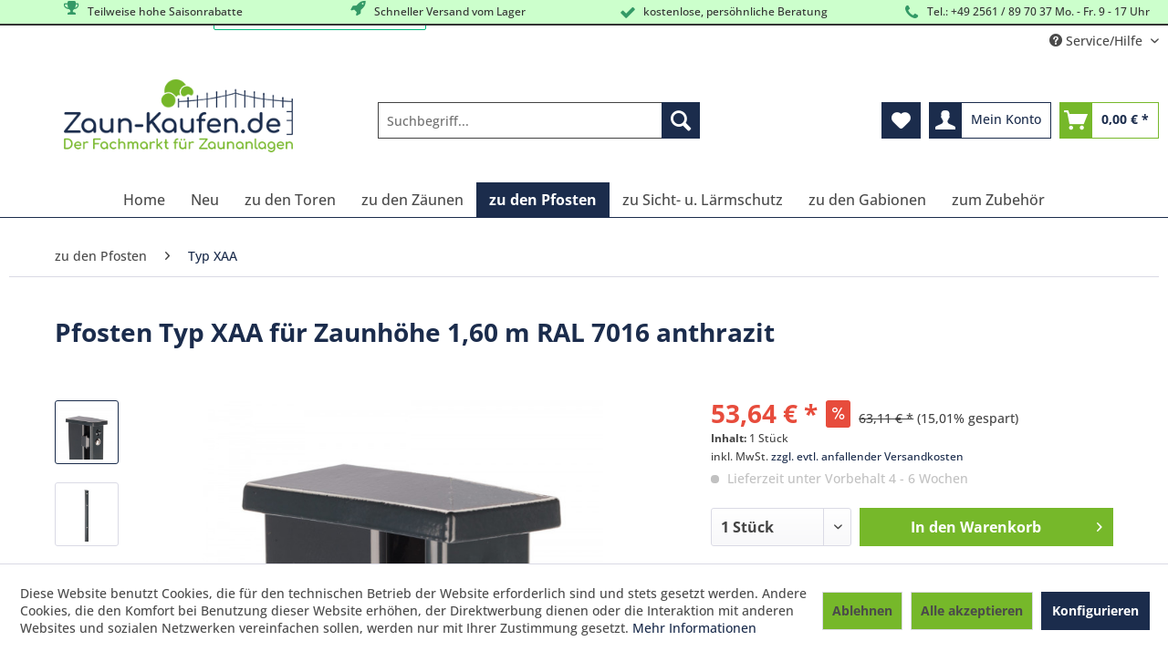

--- FILE ---
content_type: text/html; charset=UTF-8
request_url: https://www.zaun-kaufen.de/zaunpfosten/typ-xaa/pfosten-typ-xaa-fuer-zaunhoehe-1-60-m-ral-7016-anthrazit-zp22xaab7016
body_size: 39860
content:
<!DOCTYPE html>
<html class="no-js" lang="de" itemscope="itemscope" itemtype="https://schema.org/WebPage">
<head>
<meta charset="utf-8">
<meta name="author" content="" />
<meta name="robots" content="index,follow" />
<meta name="revisit-after" content="15 days" />
<meta name="keywords" content="Zaunpfosten, GPSR:, E-Mail:, (Ruhr), Wetter, 58300, Knorr-Bremse, An, KG, Co., GmbH, Stahl, AOS, Hersteller:, DIN50976.
Angaben, bestehend, feuerverzinkt, Stahlteile, Alle, (40mm*7mm)" />
<meta name="description" content="Zaunpfosten bestehend aus Rechteckrohren (60mm*40mm) mit Alu-Kappe und mit Alu-Auflageböckchen. Edelstahlschrauben und durchgehender Profil-Abdecklei…" />
<meta property="og:type" content="product" />
<meta property="og:site_name" content="zaun-kaufen.de" />
<meta property="og:url" content="https://www.zaun-kaufen.de/zaunpfosten/typ-xaa/pfosten-typ-xaa-fuer-zaunhoehe-1-60-m-ral-7016-anthrazit-zp22xaab7016" />
<meta property="og:title" content="Pfosten Typ XAA für Zaunhöhe 1,60 m RAL 7016 anthrazit" />
<meta property="og:description" content="Zaunpfosten bestehend aus Rechteckrohren (60mm*40mm) mit Alu-Kappe und mit Alu-Auflageböckchen. Edelstahlschrauben und durchgehender…" />
<meta property="og:image" content="https://www.zaun-kaufen.de/media/image/07/44/d5/RS3966_ZP_XAB7016_02.jpg" />
<meta property="product:brand" content="AOS-Stahl GmbH &amp; Co. KG" />
<meta property="product:price" content="53,64" />
<meta property="product:product_link" content="https://www.zaun-kaufen.de/zaunpfosten/typ-xaa/pfosten-typ-xaa-fuer-zaunhoehe-1-60-m-ral-7016-anthrazit-zp22xaab7016" />
<meta name="twitter:card" content="product" />
<meta name="twitter:site" content="zaun-kaufen.de" />
<meta name="twitter:title" content="Pfosten Typ XAA für Zaunhöhe 1,60 m RAL 7016 anthrazit" />
<meta name="twitter:description" content="Zaunpfosten bestehend aus Rechteckrohren (60mm*40mm) mit Alu-Kappe und mit Alu-Auflageböckchen. Edelstahlschrauben und durchgehender…" />
<meta name="twitter:image" content="https://www.zaun-kaufen.de/media/image/07/44/d5/RS3966_ZP_XAB7016_02.jpg" />
<meta itemprop="copyrightHolder" content="zaun-kaufen.de" />
<meta itemprop="copyrightYear" content="2014" />
<meta itemprop="isFamilyFriendly" content="True" />
<meta itemprop="image" content="https://www.zaun-kaufen.de/media/image/7f/21/09/logo_100.png" />
<meta name="viewport" content="width=device-width, initial-scale=1.0">
<meta name="mobile-web-app-capable" content="yes">
<meta name="apple-mobile-web-app-title" content="zaun-kaufen.de">
<meta name="apple-mobile-web-app-capable" content="yes">
<meta name="apple-mobile-web-app-status-bar-style" content="default">
<meta name="easycredit-api-key" content="1.de.6634.1" />
<meta name="easycredit-payment-types" content="INSTALLMENT" />
<script type="module" src="https://ratenkauf.easycredit.de/api/resource/webcomponents/v3/easycredit-components/easycredit-components.esm.js"></script>
<link rel="apple-touch-icon-precomposed" href="/themes/Frontend/Responsive/frontend/_public/src/img/apple-touch-icon-precomposed.png">
<link rel="shortcut icon" href="https://www.zaun-kaufen.de/media/image/7e/1e/b3/zaun-kaufen-de_Logo_fav-02-01.png">
<meta name="msapplication-navbutton-color" content="#1b2c4c" />
<meta name="application-name" content="zaun-kaufen.de" />
<meta name="msapplication-starturl" content="https://www.zaun-kaufen.de/" />
<meta name="msapplication-window" content="width=1024;height=768" />
<meta name="msapplication-TileImage" content="/themes/Frontend/Responsive/frontend/_public/src/img/win-tile-image.png">
<meta name="msapplication-TileColor" content="#1b2c4c">
<meta name="theme-color" content="#1b2c4c" />
<link rel="canonical" href="https://www.zaun-kaufen.de/zaunpfosten/typ-xaa/pfosten-typ-xaa-fuer-zaunhoehe-1-60-m-ral-7016-anthrazit-zp22xaab7016" />
<title itemprop="name">Pfosten Typ XAA für Zaunhöhe 1,60 m RAL 7016 anthrazit | zaun-kaufen.de</title>
<link href="/web/cache/1767951954_534ad42f858eae86794f084b4eee0e20.css" media="all" rel="stylesheet" type="text/css" />
<style type="text/css">
.notification-bar--padding-top .header-main.header-main-fixed, .notification-bar--padding-top .page-wrap {
margin-top: 50px;
}
.notification-bar--padding-bottom .page-wrap {
padding-bottom: 50px;
}
.notification-bar--fixed{
z-index: 4100;
position: fixed;
left: 0;
background-color: #CCFFCC;
width: 100%;
min-height: 50px;
height: auto;
display: table;
}
.notification-bar--fixed.notification-bar--top{
top: 0;
}
.notification-bar--fixed.notification-bar--bottom{
bottom: 0;
}
.notification-bar--fixed .notification-bar--inner{
padding: 10px 30px;
display: table-cell;
vertical-align: middle;
text-align: center;
}
.notification-bar--fixed .notification-bar--inner .notification-bar--close{
position: absolute;
top: 50%;
transform: translate(0, -50%);
right: 12px;
}
.notification-bar--fixed .notification-bar--inner .icon--cross{
color: #FFFFFF;
font-size: 12px;
}
</style>
<link href="https://fonts.googleapis.com/css?family=Quattrocento+Sans:400,700" rel="stylesheet">
<script>
dataLayer = window.dataLayer || [];
// Clear the previous ecommerce object
dataLayer.push({ ecommerce: null });
// Push regular datalayer
dataLayer.push ({"pageTitle":"Pfosten Typ XAA f\u00fcr Zaunh\u00f6he 1,60 m RAL 7016 anthrazit | zaun-kaufen.de","pageCategory":"Detail","pageSubCategory":"","pageCategoryID":1336,"productCategoryPath":"","pageSubCategoryID":"","pageCountryCode":"de_DE","pageLanguageCode":"de","pageVersion":1,"pageTestVariation":"1","pageValue":1,"pageAttributes":"1","productID":5425,"productStyleID":"","productEAN":"0","productName":"Pfosten Typ XAA f\u00fcr Zaunh\u00f6he 1,60 m RAL 7016 anthrazit","productPrice":"53.64","productCategory":null,"productCurrency":"EUR","productColor":"","productRealColor":"","productSku":"ZP22XAAB7016"});
// Push new GA4 tags
dataLayer.push({"event":"view_item","ecommerce":{"currency":"EUR","value":"53.64","items":[{"item_id":"ZP22XAAB7016","item_name":"Pfosten Typ XAA f\u00fcr Zaunh\u00f6he 1,60 m RAL 7016 anthrazit","affiliation":"zaun-kaufen.de","index":0,"item_brand":"AOS-Stahl GmbH & Co. KG","item_list_id":1336,"item_list_name":"Category","price":"53.64","quantity":1,"item_category":"zu den Pfosten","item_category1":"Typ XAA"}]}});
// Push Remarketing tags
function gtag(){dataLayer.push(arguments);}
gtag('consent', 'default', {
ad_storage: 'denied',
analytics_storage: 'denied',
ad_user_data: 'denied',
ad_personalization: 'denied',
wait_for_update: 500,
});
</script>
<script>(function(w,d,s,l,i){w[l]=w[l]||[];w[l].push({'gtm.start':
new Date().getTime(),event:'gtm.js'});var f=d.getElementsByTagName(s)[0],
j=d.createElement(s),dl=l!='dataLayer'?'&l='+l:'';j.async=true;j.src=
'https://www.googletagmanager.com/gtm.js?id='+i+dl;f.parentNode.insertBefore(j,f);
})(window,document,'script','dataLayer','GTM-W6BZSFG3');</script>
<script>
(function(h, o, t, j, a, r) {
h.hj = h.hj || function() {
(h.hj.q = h.hj.q || []).push(arguments)
};
h._hjSettings = {
hjid: 3883008,
hjsv: 6
};
a = o.getElementsByTagName('head')[0];
r = o.createElement('script');
r.async = 1;
r.src = t + h._hjSettings.hjid + j + h._hjSettings.hjsv;
a.appendChild(r);
})(window, document, 'https://static.hotjar.com/c/hotjar-', '.js?sv=');
</script>
</head>
<body class=" is--ctl-detail is--act-index notification-bar--padding-bottom f_ngsHasPaddingbottom  is--neonimproveorderedvariants
gtm-google-consentmode-active
" >
<noscript>
<iframe src="https://www.googletagmanager.com/ns.html?id=GTM-W6BZSFG3" height="0" width="0" style="display:none;visibility:hidden">
</iframe>
</noscript>
<script src="https://www.google.com/recaptcha/api.js?render=6LcBnzUqAAAAAIDeHDj8PZJjoF1R5dZQfRbJ_YCs"></script>
<div class="pricerequest_content_form pricerequest_hidden">
<form method="post" id="reqform_c" action="https://www.zaun-kaufen.de/PriceRequest/requestcart" class="forms--container panel has--border is--rounded">
<div class="pricerequest_content">
<div class="panel--title is--underline">PREIS ANFRAGEN
<span id="cartrequestformcloser" class="btn right"><i class="icon--cross"></i></span>
</div>
<div class="panel--body">
<input type="hidden" name="nimbits_priceonrequest_c_rca" id="nimbits_priceonrequest_c_rca" value="1">
<input type="hidden" name="nimbits_priceonrequest_c_deftoken" id="nimbits_priceonrequest_c_deftoken" value="6LcBnzUqAAAAAIDeHDj8PZJjoF1R5dZQfRbJ_YCs">
<input type="hidden" name="nimbits_priceonrequest_c_token" id="nimbits_priceonrequest_c_token" value="">
<input type="hidden" value="{&quot;sCategory&quot;:3,&quot;module&quot;:&quot;frontend&quot;,&quot;controller&quot;:&quot;detail&quot;,&quot;action&quot;:&quot;index&quot;,&quot;sArticle&quot;:&quot;5425&quot;,&quot;rewriteUrl&quot;:true}" name="sourceurl"/>
<input type="hidden" value="/widgets/PriceRequest/requestcart" name="nimbits_priceonrequest_requesturl"/>
<input type="hidden" value='' name="nimbits_priceonrequest_articledetailsid_arr"/>
<input type="hidden" value='' name="nimbits_priceonrequest_ordernumber_arr"/>
<input type="hidden" value='' name="nimbits_priceonrequest_articlename_arr"/>
<input type="hidden" value='' name="nimbits_priceonrequest_quantity_arr"/>
<div class="forms--inner-form panel--body">
<div>
<input type="text" value="" style="display:none" name="nimbits_priceonrequest_hp"/>
</div>
<div class="field--select">
<div class="js--fancy-select select-field">
<span class="arrow"></span>
<div class="field--select">
<select class="normal" id="anrede_cart" name="nimbits_priceonrequest_salutation">
<option selected="selected" disabled="disabled" value="">Anrede (optional)</option>
<option value="1">Frau</option>
<option value="2">Herr</option>
<option value="4">Diverse</option>
</select>
</div>
</div>
</div>
<div>
<input type="text" class="normal" value="" id="vorname_cart_por" placeholder="Vorname (optional)" name="nimbits_priceonrequest_firstname">
</div>
<div>
<input type="text" class="normal" value="" id="nachname_cart_por" placeholder="Nachname (optional)" name="nimbits_priceonrequest_surname">
</div>
<input type="hidden" value="" name="nimbits_priceonrequest_company"/>
<input type="hidden" value="" name="nimbits_priceonrequest_professional_branch"/>
<input type="hidden" value="" name="nimbits_priceonrequest_ustid"/>
<div>
<input type="tel" class="normal" value="" id="phone_por" placeholder="Telefon (optional)" name="nimbits_priceonrequest_phone">
</div>
<input type="hidden" value="" name="nimbits_priceonrequest_country"/>
<div>
<input type="text" class="normal" value="" id="zipcode_por" placeholder="Postleitzahl (optional)" name="nimbits_priceonrequest_zipcode">
</div>
<div>
<input type="text" class="normal" value="" id="city_por" placeholder="Stadt (optional)" name="nimbits_priceonrequest_city">
</div>
<input type="hidden" value="" name="nimbits_priceonrequest_street"/>
<input type="hidden" value="" name="nimbits_priceonrequest_housenumber"/>
<div>
<input type="email" class="normal is--required required" required="required" aria-required="true" value="" id="email_cart_por" placeholder="eMail-Adresse *" name="nimbits_priceonrequest_email">
</div>
<input type="hidden" value="" name="nimbits_priceonrequest_flex"/>
<div class="textarea">
<textarea
class="normal" id="kommentar_cart_por" placeholder="Kommentar" name="nimbits_priceonrequest_comment"></textarea>
</div>
<div>
<input style="width: initial;" type="checkbox" class="normal" name="dscheckbox" id="dscheckbox_por_cart" value="1" required><label for="dscheckbox_por_cart" style="margin-left:3px;">Ich habe die
<a href=''
target='blank'>Datenschutzerklärung</a> gelesen, verstanden und stimme zu. *
</label> <br>
</div>
<div>
Mit * gekennzeichnete Felder sind Pflichtfelder.
</div>
<div class="buttons">
<button class="btn is--primary is--icon-right" type="submit" name="nimbits_priceonrequest_submit_cart" value="send" >Senden<i class="icon--arrow-right"></i></button>
</div>
</div>
</div>
</div>
</form>
</div>
<div data-paypalUnifiedMetaDataContainer="true" data-paypalUnifiedRestoreOrderNumberUrl="https://www.zaun-kaufen.de/widgets/PaypalUnifiedOrderNumber/restoreOrderNumber" class="is--hidden">
</div>
<div id="f_ngsNotificationBar" class="notification-bar--fixed notification-bar--bottom">
<div class="notification-bar--inner">
<span class="notification-bar--text"><div align="center" style=""><br><div style=""><font face="arial" size="4" style="background-color: rgb(204, 255, 204);"><font style="font-weight: bold;">Saisonrabatt 15%&nbsp; &nbsp; /&nbsp; &nbsp; Warenkorbrabatt 3% ab 700 € und 5 % ab 1495 €&nbsp; Warenwert&nbsp; &nbsp;/&nbsp; &nbsp;Vorkasserabatt 3%&nbsp; /&nbsp; Versandkostenfrei ab </font><b style="">999,99 <font style="">€</font></b></font></div></div></span>
<a id="f_ngsNotificationBarClose" class="notification-bar--close" href="javascript:void(0);" data-cookie="2"><i class="icon--cross"></i></a>
</div>
</div>
<div class="page-wrap">
<noscript class="noscript-main">
<div class="alert is--warning">
<div class="alert--icon">
<i class="icon--element icon--warning"></i>
</div>
<div class="alert--content">
Um zaun-kaufen.de in vollem Umfang nutzen zu k&ouml;nnen, empfehlen wir Ihnen Javascript in Ihrem Browser zu aktiveren.
</div>
</div>
</noscript>
<header class="header-main">
<style type="text/css">
i.wcb {color: #339966;font-size: 18px }
.WCB-Item {color: #333333;background: #CCFFCC;font-size: 12px }
.WCB-Item a {color: #333333; }
</style>
<div class="CB-container" style="background: #CCFFCC;border-bottom: 2px solid #333333">
<div class="wcon-bar" style="height: 26px;line-height: 26px;" >
<p class="WCB-Item  WCB-center wcb-blending1-4             list-group-item wcb-count4" href="#"><i class="wcb wcb-trophy wcb-fw wcb-bounce" aria-hidden="true"></i>&nbsp; Teilweise hohe Saisonrabatte</p>
<p class="WCB-Item  WCB-center wcb-blending2-4  list-group-item wcb-count4" href="#"><i class="wcb wcb-rocket wcb-fw wcb-bounce" aria-hidden="true"></i>&nbsp; Schneller Versand vom Lager</p>
<p class="WCB-Item  WCB-center wcb-blending3-4  list-group-item wcb-count4" href="#"><i class="wcb wcb-check wcb-fw wcb-ring" aria-hidden="true"></i>&nbsp; kostenlose, persöhnliche Beratung</p>
<p class="WCB-Item wcb-blending4-4  WCB-last  list-group-item wcb-count4" href="#"><i class="wcb wcb-phone wcb-fw wcb-ring" aria-hidden="true"></i>&nbsp; Tel.: +49 2561 / 89 70 37 Mo. - Fr. 9 - 17 Uhr</p>
</div>
</div>
<div class="topbar--trust-elements">
<div class="container">
</div>
</div>
<div class="top-bar">
<div class="container block-group">
<nav class="top-bar--navigation block" role="menubar">

    



    

<div class="navigation--entry entry--compare is--hidden" role="menuitem" aria-haspopup="true" data-drop-down-menu="true">
    

</div>
<div class="navigation--entry entry--service has--drop-down" role="menuitem" aria-haspopup="true" data-drop-down-menu="true">
<i class="icon--service"></i> Service/Hilfe
<ul class="service--list is--rounded" role="menu">
<li class="service--entry" role="menuitem">
<a class="service--link" href="https://www.zaun-kaufen.de/bestellvorgang" title="Bestellvorgang" >
Bestellvorgang
</a>
</li>
<li class="service--entry" role="menuitem">
<a class="service--link" href="https://www.zaun-kaufen.de/ueber-uns" title="Über uns" >
Über uns
</a>
</li>
<li class="service--entry" role="menuitem">
<a class="service--link" href="https://www.zaun-kaufen.de/kontaktformular" title="Kontakt" target="_selves">
Kontakt
</a>
</li>
<li class="service--entry" role="menuitem">
<a class="service--link" href="https://www.zaun-kaufen.de/versandkosten-und-zahlungsarten" title="Versandkosten und Zahlungsarten" >
Versandkosten und Zahlungsarten
</a>
</li>
<li class="service--entry" role="menuitem">
<a class="service--link" href="https://www.zaun-kaufen.de/widerrufsrecht" title="Widerrufsrecht" >
Widerrufsrecht
</a>
</li>
<li class="service--entry" role="menuitem">
<a class="service--link" href="https://www.zaun-kaufen.de/privatsphaere-und-datenschutz" title="Privatsphäre und Datenschutz" >
Privatsphäre und Datenschutz
</a>
</li>
<li class="service--entry" role="menuitem">
<a class="service--link" href="https://www.zaun-kaufen.de/allgemeine-geschaeftsbedingungen" title="Allgemeine Geschäftsbedingungen" >
Allgemeine Geschäftsbedingungen
</a>
</li>
<li class="service--entry" role="menuitem">
<a class="service--link" href="https://www.zaun-kaufen.de/impressum" title="Impressum" >
Impressum
</a>
</li>
</ul>
</div>
</nav>
</div>
</div>
<div class="container header--navigation">
<div class="logo-main block-group" role="banner">
<div class="logo--shop block">
<a class="logo--link" href="https://www.zaun-kaufen.de/" title="zaun-kaufen.de - zur Startseite wechseln">
<picture>
<source srcset="https://www.zaun-kaufen.de/media/image/7f/21/09/logo_100.png" media="(min-width: 78.75em)">
<source srcset="https://www.zaun-kaufen.de/media/image/7f/21/09/logo_100.png" media="(min-width: 64em)">
<source srcset="https://www.zaun-kaufen.de/media/image/7f/21/09/logo_100.png" media="(min-width: 48em)">
<img srcset="https://www.zaun-kaufen.de/media/image/7f/21/09/logo_100.png" alt="zaun-kaufen.de - zur Startseite wechseln" />
</picture>
</a>
</div>
</div>
<nav class="shop--navigation block-group">
<ul class="navigation--list block-group" role="menubar">
<li class="navigation--entry entry--menu-left" role="menuitem">
<a class="entry--link entry--trigger btn is--icon-left" href="#offcanvas--left" data-offcanvas="true" data-offCanvasSelector=".sidebar-main" aria-label="Menü">
<i class="icon--menu"></i> Menü
</a>
</li>
<li class="navigation--entry entry--search" role="menuitem" data-search="true" aria-haspopup="true" data-minLength="3">
<a class="btn entry--link entry--trigger" href="#show-hide--search" title="Suche anzeigen / schließen" aria-label="Suche anzeigen / schließen">
<i class="icon--search"></i>
<span class="search--display">Suchen</span>
</a>
<form action="/search" method="get" class="main-search--form">
<input type="search" name="sSearch" aria-label="Suchbegriff..." class="main-search--field" autocomplete="off" autocapitalize="off" placeholder="Suchbegriff..." maxlength="30" />
<button type="submit" class="main-search--button" aria-label="Suchen">
<i class="icon--search"></i>
<span class="main-search--text">Suchen</span>
</button>
<div class="form--ajax-loader">&nbsp;</div>
</form>
<div class="main-search--results"></div>
</li>

    <li class="navigation--entry entry--notepad" role="menuitem">
        
        <a href="https://www.zaun-kaufen.de/note" title="Merkzettel" aria-label="Merkzettel" class="btn">
            <i class="icon--heart"></i>
                    </a>
    </li>




    <li class="navigation--entry entry--account with-slt"
        role="menuitem"
        data-offcanvas="true"
        data-offCanvasSelector=".account--dropdown-navigation">
        
            <a href="https://www.zaun-kaufen.de/account"
               title="Mein Konto"
               aria-label="Mein Konto"
               class="btn is--icon-left entry--link account--link">
                <i class="icon--account"></i>
                                    <span class="account--display">
                        Mein Konto
                    </span>
                            </a>
        

                    
                <div class="account--dropdown-navigation">

                    
                        <div class="navigation--smartphone">
                            <div class="entry--close-off-canvas">
                                <a href="#close-account-menu"
                                   class="account--close-off-canvas"
                                   title="Menü schließen"
                                   aria-label="Menü schließen">
                                    Menü schließen <i class="icon--arrow-right"></i>
                                </a>
                            </div>
                        </div>
                    

                    
                            <div class="account--menu is--rounded is--personalized">
        
                            
                
                                            <span class="navigation--headline">
                            Mein Konto
                        </span>
                                    

                
                <div class="account--menu-container">

                    
                        
                        <ul class="sidebar--navigation navigation--list is--level0 show--active-items">
                            
                                
                                
  
                                    
                                                                                    <li class="navigation--entry">
                                                <span class="navigation--signin">
                                                    <a href="https://www.zaun-kaufen.de/account#hide-registration"
                                                       class="blocked--link btn is--primary navigation--signin-btn"
                                                       data-collapseTarget="#registration"
                                                       data-action="close">
                                                        Anmelden
                                                    </a>
                                                    <span class="navigation--register">
                                                        oder
                                                        <a href="https://www.zaun-kaufen.de/account#show-registration"
                                                           class="blocked--link"
                                                           data-collapseTarget="#registration"
                                                           data-action="open">
                                                            registrieren
                                                        </a>
                                                    </span>
                                                </span>
                                            </li>
                                                                            

                                    
                                        <li class="navigation--entry">
                                            <a href="https://www.zaun-kaufen.de/account" title="Übersicht" class="navigation--link">
                                                Übersicht
                                            </a>
                                        </li>
                                    
                                
  <li class="navigation--entry">
    <a href="https://www.zaun-kaufen.de/PremsIndividualOffer/list" title="Meine Angebote" class="navigation--link">
      Meine Angebote
    </a>
  </li>


                                
                                
                                    <li class="navigation--entry">
                                        <a href="https://www.zaun-kaufen.de/account/profile" title="Persönliche Daten" class="navigation--link" rel="nofollow">
                                            Persönliche Daten
                                        </a>
                                    </li>
                                

                                
                                
                                                                            
                                            <li class="navigation--entry">
                                                <a href="https://www.zaun-kaufen.de/address/index/sidebar/" title="Adressen" class="navigation--link" rel="nofollow">
                                                    Adressen
                                                </a>
                                            </li>
                                        
                                                                    

                                
                                
    
                                    <li class="navigation--entry">
                                        <a href="https://www.zaun-kaufen.de/account/payment" title="Zahlungsarten" class="navigation--link" rel="nofollow">
                                            Zahlungsarten
                                        </a>
                                    </li>
                                

            <li class="navigation--entry">
            <a href="https://www.zaun-kaufen.de/StripePaymentAccount/manageCreditCards" title="Kreditkarten verwalten" class="navigation--link">
                Kreditkarten verwalten
            </a>
        </li>
    

                                
                                
                                    <li class="navigation--entry">
                                        <a href="https://www.zaun-kaufen.de/account/orders" title="Bestellungen" class="navigation--link" rel="nofollow">
                                            Bestellungen
                                        </a>
                                    </li>
                                

                                
                                
                                                                            <li class="navigation--entry">
                                            <a href="https://www.zaun-kaufen.de/account/downloads" title="Sofortdownloads" class="navigation--link" rel="nofollow">
                                                Sofortdownloads
                                            </a>
                                        </li>
                                                                    

                                
                                
                                    <li class="navigation--entry">
                                        <a href="https://www.zaun-kaufen.de/note" title="Merkzettel" class="navigation--link" rel="nofollow">
                                            Merkzettel
                                        </a>
                                    </li>
                                

                                
                                
                                                                    

                                
                                
                                                                    
                            
                        </ul>
                    
                </div>
                    
    </div>
                    
                </div>
            
            </li>




    <li class="navigation--entry entry--cart" role="menuitem">
        
        <a class="btn is--icon-left cart--link" href="https://www.zaun-kaufen.de/checkout/cart" title="Warenkorb" aria-label="Warenkorb">
            <span class="cart--display">
                                    Warenkorb
                            </span>

            <span class="badge is--primary is--minimal cart--quantity is--hidden">0</span>

            <i class="icon--basket"></i>

            <span class="cart--amount">
                0,00&nbsp;&euro; *
            </span>
        </a>
        <div class="ajax-loader">&nbsp;</div>
    </li>




</ul>
</nav>
<div class="container--ajax-cart" data-collapse-cart="true" data-displayMode="offcanvas"></div>
</div>
</header>
<nav class="navigation-main">
<div class="container" data-menu-scroller="true" data-listSelector=".navigation--list.container" data-viewPortSelector=".navigation--list-wrapper">
<div class="navigation--list-wrapper">
<ul class="navigation--list container" role="menubar" itemscope="itemscope" itemtype="https://schema.org/SiteNavigationElement">
<li class="navigation--entry is--home" role="menuitem"><a class="navigation--link is--first" href="https://www.zaun-kaufen.de/" title="Home" aria-label="Home" itemprop="url"><span itemprop="name">Home</span></a></li><li class="navigation--entry" role="menuitem"><a class="navigation--link" href="https://www.zaun-kaufen.de/neu/" title="Neu" aria-label="Neu" itemprop="url"><span itemprop="name">Neu</span></a></li><li class="navigation--entry" role="menuitem"><a class="navigation--link" href="https://www.zaun-kaufen.de/tore/" title="zu den Toren" aria-label="zu den Toren" itemprop="url"><span itemprop="name">zu den Toren</span></a></li><li class="navigation--entry" role="menuitem"><a class="navigation--link" href="https://www.zaun-kaufen.de/zaeune/" title="zu den Zäunen" aria-label="zu den Zäunen" itemprop="url"><span itemprop="name">zu den Zäunen</span></a></li><li class="navigation--entry is--active" role="menuitem"><a class="navigation--link is--active" href="https://www.zaun-kaufen.de/zaunpfosten/" title="zu den Pfosten" aria-label="zu den Pfosten" itemprop="url"><span itemprop="name">zu den Pfosten</span></a></li><li class="navigation--entry" role="menuitem"><a class="navigation--link" href="https://www.zaun-kaufen.de/sichtschutz/" title="zu Sicht- u. Lärmschutz" aria-label="zu Sicht- u. Lärmschutz" itemprop="url"><span itemprop="name">zu Sicht- u. Lärmschutz</span></a></li><li class="navigation--entry" role="menuitem"><a class="navigation--link" href="https://www.zaun-kaufen.de/gabionen/" title="zu den Gabionen" aria-label="zu den Gabionen" itemprop="url"><span itemprop="name">zu den Gabionen</span></a></li><li class="navigation--entry" role="menuitem"><a class="navigation--link" href="https://www.zaun-kaufen.de/zubehoer-fuer/" title="zum Zubehör" aria-label="zum Zubehör" itemprop="url"><span itemprop="name">zum Zubehör</span></a></li>            </ul>
</div>
<div class="advanced-menu" data-advanced-menu="true" data-hoverDelay="200">
<div class="menu--container">
<div class="button-container">
<a href="https://www.zaun-kaufen.de/neu/" class="button--category" aria-label="Zur Kategorie Neu" title="Zur Kategorie Neu">
<i class="icon--arrow-right"></i>
Zur Kategorie Neu
</a>
<span class="button--close">
<i class="icon--cross"></i>
</span>
</div>
<div class="content--wrapper has--teaser">
<div class="menu--teaser" style="width: 100%;">
<div class="teaser--headline">Neue Artikel im Shop</div>
</div>
</div>
</div>
<div class="menu--container">
<div class="button-container">
<a href="https://www.zaun-kaufen.de/tore/" class="button--category" aria-label="Zur Kategorie zu den Toren" title="Zur Kategorie zu den Toren">
<i class="icon--arrow-right"></i>
Zur Kategorie zu den Toren
</a>
<span class="button--close">
<i class="icon--cross"></i>
</span>
</div>
<div class="content--wrapper has--content has--teaser">
<ul class="menu--list menu--level-0 columns--2" style="width: 50%;">
<li class="menu--list-item item--level-0" style="width: 100%">
<a href="https://www.zaun-kaufen.de/cat/index/sCategory/1434" class="menu--list-item-link" aria-label="Lärmschutztore" title="Lärmschutztore">Lärmschutztore</a>
</li>
<li class="menu--list-item item--level-0" style="width: 100%">
<a href="https://www.zaun-kaufen.de/tore/gartentore-aus-stahl/" class="menu--list-item-link" aria-label="Gartentore aus Stahl" title="Gartentore aus Stahl">Gartentore aus Stahl</a>
<ul class="menu--list menu--level-1 columns--2">
<li class="menu--list-item item--level-1">
<a href="https://www.zaun-kaufen.de/tore/gartentore-aus-stahl/neu-2-meter-konzept/" class="menu--list-item-link" aria-label="!NEU! 2 Meter Konzept" title="!NEU! 2 Meter Konzept">!NEU! 2 Meter Konzept</a>
</li>
<li class="menu--list-item item--level-1">
<a href="https://www.zaun-kaufen.de/tore/gartentore-aus-stahl/neu-gartentor-uno/" class="menu--list-item-link" aria-label="!NEU! Gartentor UNO" title="!NEU! Gartentor UNO">!NEU! Gartentor UNO</a>
</li>
<li class="menu--list-item item--level-1">
<a href="https://www.zaun-kaufen.de/tore/gartentore-aus-stahl/neu-gartentor-flex/" class="menu--list-item-link" aria-label="!NEU! Gartentor FLEX" title="!NEU! Gartentor FLEX">!NEU! Gartentor FLEX</a>
</li>
<li class="menu--list-item item--level-1">
<a href="https://www.zaun-kaufen.de/tore/gartentore-aus-stahl/neu-gartentor-secret/" class="menu--list-item-link" aria-label="!NEU! Gartentor SECRET" title="!NEU! Gartentor SECRET">!NEU! Gartentor SECRET</a>
</li>
<li class="menu--list-item item--level-1">
<a href="https://www.zaun-kaufen.de/tore/gartentore-aus-stahl/neu-designer-tore/" class="menu--list-item-link" aria-label="!NEU! Designer-Tore" title="!NEU! Designer-Tore">!NEU! Designer-Tore</a>
</li>
<li class="menu--list-item item--level-1">
<a href="https://www.zaun-kaufen.de/tore/gartentore-aus-stahl/compacte-gartentore/" class="menu--list-item-link" aria-label="Compacte Gartentore" title="Compacte Gartentore">Compacte Gartentore</a>
</li>
<li class="menu--list-item item--level-1">
<a href="https://www.zaun-kaufen.de/tore/gartentore-aus-stahl/standard-gartentore/" class="menu--list-item-link" aria-label="Standard Gartentore" title="Standard Gartentore">Standard Gartentore</a>
</li>
<li class="menu--list-item item--level-1">
<a href="https://www.zaun-kaufen.de/tore/gartentore-aus-stahl/leichte-filigrane-tore/" class="menu--list-item-link" aria-label="Leichte filigrane Tore" title="Leichte filigrane Tore">Leichte filigrane Tore</a>
</li>
<li class="menu--list-item item--level-1">
<a href="https://www.zaun-kaufen.de/tore/gartentore-aus-stahl/tore-fuer-schmiedezaun/" class="menu--list-item-link" aria-label="Tore für Schmiedezaun" title="Tore für Schmiedezaun">Tore für Schmiedezaun</a>
</li>
<li class="menu--list-item item--level-1">
<a href="https://www.zaun-kaufen.de/tore/gartentore-aus-stahl/tore-fuer-schmuckzaun/" class="menu--list-item-link" aria-label="Tore für Schmuckzaun" title="Tore für Schmuckzaun">Tore für Schmuckzaun</a>
</li>
</ul>
</li>
<li class="menu--list-item item--level-0" style="width: 100%">
<a href="https://www.zaun-kaufen.de/tore/gartentore-aus-kunststoff/" class="menu--list-item-link" aria-label="Gartentore aus Kunststoff" title="Gartentore aus Kunststoff">Gartentore aus Kunststoff</a>
<ul class="menu--list menu--level-1 columns--2">
<li class="menu--list-item item--level-1">
<a href="https://www.zaun-kaufen.de/tore/gartentore-aus-kunststoff/profexline/" class="menu--list-item-link" aria-label="PROFEXline" title="PROFEXline">PROFEXline</a>
</li>
<li class="menu--list-item item--level-1">
<a href="https://www.zaun-kaufen.de/tore/gartentore-aus-kunststoff/colourline/" class="menu--list-item-link" aria-label="COLOURline" title="COLOURline">COLOURline</a>
</li>
<li class="menu--list-item item--level-1">
<a href="https://www.zaun-kaufen.de/tore/gartentore-aus-kunststoff/sichtschutz-tore/" class="menu--list-item-link" aria-label="Sichtschutz-Tore" title="Sichtschutz-Tore">Sichtschutz-Tore</a>
</li>
</ul>
</li>
<li class="menu--list-item item--level-0" style="width: 100%">
<a href="https://www.zaun-kaufen.de/tore/schiebetore-stabgitterzaunoptik/" class="menu--list-item-link" aria-label="Schiebetore Stabgitterzaunoptik" title="Schiebetore Stabgitterzaunoptik">Schiebetore Stabgitterzaunoptik</a>
<ul class="menu--list menu--level-1 columns--2">
<li class="menu--list-item item--level-1">
<a href="https://www.zaun-kaufen.de/tore/schiebetore-stabgitterzaunoptik/tordurchfahrt-3-0-bis-3-5-m/" class="menu--list-item-link" aria-label="Tordurchfahrt 3,0 bis 3,5 m" title="Tordurchfahrt 3,0 bis 3,5 m">Tordurchfahrt 3,0 bis 3,5 m</a>
</li>
<li class="menu--list-item item--level-1">
<a href="https://www.zaun-kaufen.de/tore/schiebetore-stabgitterzaunoptik/tordurchfahrt-4-0-bis-4-5-m/" class="menu--list-item-link" aria-label="Tordurchfahrt 4,0 bis 4,5 m" title="Tordurchfahrt 4,0 bis 4,5 m">Tordurchfahrt 4,0 bis 4,5 m</a>
</li>
</ul>
</li>
<li class="menu--list-item item--level-0" style="width: 100%">
<a href="https://www.zaun-kaufen.de/tore/schiebetore-schmuckzaunoptik/" class="menu--list-item-link" aria-label="Schiebetore Schmuckzaunoptik" title="Schiebetore Schmuckzaunoptik">Schiebetore Schmuckzaunoptik</a>
<ul class="menu--list menu--level-1 columns--2">
<li class="menu--list-item item--level-1">
<a href="https://www.zaun-kaufen.de/tore/schiebetore-schmuckzaunoptik/barcelona/" class="menu--list-item-link" aria-label="Barcelona" title="Barcelona">Barcelona</a>
</li>
<li class="menu--list-item item--level-1">
<a href="https://www.zaun-kaufen.de/tore/schiebetore-schmuckzaunoptik/innsbruck/" class="menu--list-item-link" aria-label="Innsbruck" title="Innsbruck">Innsbruck</a>
</li>
<li class="menu--list-item item--level-1">
<a href="https://www.zaun-kaufen.de/tore/schiebetore-schmuckzaunoptik/wien/" class="menu--list-item-link" aria-label="Wien" title="Wien">Wien</a>
</li>
<li class="menu--list-item item--level-1">
<a href="https://www.zaun-kaufen.de/tore/schiebetore-schmuckzaunoptik/rom/" class="menu--list-item-link" aria-label="Rom" title="Rom">Rom</a>
</li>
<li class="menu--list-item item--level-1">
<a href="https://www.zaun-kaufen.de/tore/schiebetore-schmuckzaunoptik/berlin/" class="menu--list-item-link" aria-label="Berlin" title="Berlin">Berlin</a>
</li>
<li class="menu--list-item item--level-1">
<a href="https://www.zaun-kaufen.de/tore/schiebetore-schmuckzaunoptik/dresden/" class="menu--list-item-link" aria-label="Dresden" title="Dresden">Dresden</a>
</li>
<li class="menu--list-item item--level-1">
<a href="https://www.zaun-kaufen.de/tore/schiebetore-schmuckzaunoptik/weimar/" class="menu--list-item-link" aria-label="Weimar" title="Weimar">Weimar</a>
</li>
<li class="menu--list-item item--level-1">
<a href="https://www.zaun-kaufen.de/tore/schiebetore-schmuckzaunoptik/muenchen/" class="menu--list-item-link" aria-label="München" title="München">München</a>
</li>
</ul>
</li>
</ul>
<div class="menu--delimiter" style="right: 50%;"></div>
<div class="menu--teaser" style="width: 50%;">
<div class="teaser--headline">Tore für jeden Zweck</div>
</div>
</div>
</div>
<div class="menu--container">
<div class="button-container">
<a href="https://www.zaun-kaufen.de/zaeune/" class="button--category" aria-label="Zur Kategorie zu den Zäunen" title="Zur Kategorie zu den Zäunen">
<i class="icon--arrow-right"></i>
Zur Kategorie zu den Zäunen
</a>
<span class="button--close">
<i class="icon--cross"></i>
</span>
</div>
<div class="content--wrapper has--content has--teaser">
<ul class="menu--list menu--level-0 columns--2" style="width: 50%;">
<li class="menu--list-item item--level-0" style="width: 100%">
<a href="https://www.zaun-kaufen.de/zaeune/neu-das-2-meter-konzept/" class="menu--list-item-link" aria-label="NEU! Das 2 Meter Konzept" title="NEU! Das 2 Meter Konzept">NEU! Das 2 Meter Konzept</a>
<ul class="menu--list menu--level-1 columns--2">
<li class="menu--list-item item--level-1">
<a href="https://www.zaun-kaufen.de/zaeune/neu-das-2-meter-konzept/blacky/" class="menu--list-item-link" aria-label="BLACKY" title="BLACKY">BLACKY</a>
</li>
<li class="menu--list-item item--level-1">
<a href="https://www.zaun-kaufen.de/zaeune/neu-das-2-meter-konzept/malaga/" class="menu--list-item-link" aria-label="MALAGA" title="MALAGA">MALAGA</a>
</li>
<li class="menu--list-item item--level-1">
<a href="https://www.zaun-kaufen.de/zaeune/neu-das-2-meter-konzept/michl/" class="menu--list-item-link" aria-label="MICHL" title="MICHL">MICHL</a>
</li>
<li class="menu--list-item item--level-1">
<a href="https://www.zaun-kaufen.de/zaeune/neu-das-2-meter-konzept/milo/" class="menu--list-item-link" aria-label="MILO" title="MILO">MILO</a>
</li>
<li class="menu--list-item item--level-1">
<a href="https://www.zaun-kaufen.de/zaeune/neu-das-2-meter-konzept/pico/" class="menu--list-item-link" aria-label="PICO" title="PICO">PICO</a>
</li>
<li class="menu--list-item item--level-1">
<a href="https://www.zaun-kaufen.de/zaeune/neu-das-2-meter-konzept/rimini/" class="menu--list-item-link" aria-label="RIMINI" title="RIMINI">RIMINI</a>
</li>
<li class="menu--list-item item--level-1">
<a href="https://www.zaun-kaufen.de/zaeune/neu-das-2-meter-konzept/turin/" class="menu--list-item-link" aria-label="TURIN" title="TURIN">TURIN</a>
</li>
<li class="menu--list-item item--level-1">
<a href="https://www.zaun-kaufen.de/zaeune/neu-das-2-meter-konzept/basel/" class="menu--list-item-link" aria-label="BASEL+" title="BASEL+">BASEL+</a>
</li>
<li class="menu--list-item item--level-1">
<a href="https://www.zaun-kaufen.de/zaeune/neu-das-2-meter-konzept/brienz/" class="menu--list-item-link" aria-label="BRIENZ+" title="BRIENZ+">BRIENZ+</a>
</li>
<li class="menu--list-item item--level-1">
<a href="https://www.zaun-kaufen.de/zaeune/neu-das-2-meter-konzept/davos/" class="menu--list-item-link" aria-label="DAVOS+" title="DAVOS+">DAVOS+</a>
</li>
<li class="menu--list-item item--level-1">
<a href="https://www.zaun-kaufen.de/zaeune/neu-das-2-meter-konzept/zermatt/" class="menu--list-item-link" aria-label="ZERMATT+" title="ZERMATT+">ZERMATT+</a>
</li>
<li class="menu--list-item item--level-1">
<a href="https://www.zaun-kaufen.de/zaeune/neu-das-2-meter-konzept/zuerich/" class="menu--list-item-link" aria-label="ZÜRICH+" title="ZÜRICH+">ZÜRICH+</a>
</li>
<li class="menu--list-item item--level-1">
<a href="https://www.zaun-kaufen.de/cat/index/sCategory/1426" class="menu--list-item-link" aria-label="RAGEN" title="RAGEN">RAGEN</a>
</li>
</ul>
</li>
<li class="menu--list-item item--level-0" style="width: 100%">
<a href="https://www.zaun-kaufen.de/cat/index/sCategory/1423" class="menu--list-item-link" aria-label="NEU  ALU-Vorgartenzaun" title="NEU  ALU-Vorgartenzaun">NEU  ALU-Vorgartenzaun</a>
<ul class="menu--list menu--level-1 columns--2">
<li class="menu--list-item item--level-1">
<a href="https://www.zaun-kaufen.de/cat/index/sCategory/1424" class="menu--list-item-link" aria-label="ALU-Zaunfelder PLAIN" title="ALU-Zaunfelder PLAIN">ALU-Zaunfelder PLAIN</a>
</li>
<li class="menu--list-item item--level-1">
<a href="https://www.zaun-kaufen.de/cat/index/sCategory/1425" class="menu--list-item-link" aria-label="ALU-Pfosten u. Zubehör" title="ALU-Pfosten u. Zubehör">ALU-Pfosten u. Zubehör</a>
</li>
</ul>
</li>
<li class="menu--list-item item--level-0" style="width: 100%">
<a href="https://www.zaun-kaufen.de/zaeune/doppelstabmattenzaun/" class="menu--list-item-link" aria-label="Doppelstabmattenzaun" title="Doppelstabmattenzaun">Doppelstabmattenzaun</a>
<ul class="menu--list menu--level-1 columns--2">
<li class="menu--list-item item--level-1">
<a href="https://www.zaun-kaufen.de/zaun-komplett/doppelstabmattenzaun/" class="menu--list-item-link" aria-label="komplette Doppelstabzaunpakete" title="komplette Doppelstabzaunpakete">komplette Doppelstabzaunpakete</a>
</li>
<li class="menu--list-item item--level-1">
<a href="https://www.zaun-kaufen.de/zaeune/doppelstabmattenzaun/doppelstabmattenzaun-l-2-5-m-leicht/" class="menu--list-item-link" aria-label="Doppelstabmatten L =  2,5 m, 6/5/6 mm" title="Doppelstabmatten L =  2,5 m, 6/5/6 mm">Doppelstabmatten L =  2,5 m, 6/5/6 mm</a>
</li>
<li class="menu--list-item item--level-1">
<a href="https://www.zaun-kaufen.de/zaeune/doppelstabmattenzaun/doppelstabmattenzaun-l-2-5-m-schwer/" class="menu--list-item-link" aria-label="Doppelstabmatten  L =  2,5 m, 8/6/8 mm" title="Doppelstabmatten  L =  2,5 m, 8/6/8 mm">Doppelstabmatten  L =  2,5 m, 8/6/8 mm</a>
</li>
</ul>
</li>
<li class="menu--list-item item--level-0" style="width: 100%">
<a href="https://www.zaun-kaufen.de/zaeune/schmuckzaun/" class="menu--list-item-link" aria-label="Schmuckzaun" title="Schmuckzaun">Schmuckzaun</a>
<ul class="menu--list menu--level-1 columns--2">
<li class="menu--list-item item--level-1">
<a href="https://www.zaun-kaufen.de/zaun-komplett/schmuckzaun/" class="menu--list-item-link" aria-label="Schmuckzaun komplett" title="Schmuckzaun komplett">Schmuckzaun komplett</a>
</li>
<li class="menu--list-item item--level-1">
<a href="https://www.zaun-kaufen.de/cat/index/sCategory/1522" class="menu--list-item-link" aria-label="Schmuckzaunmatten" title="Schmuckzaunmatten">Schmuckzaunmatten</a>
</li>
</ul>
</li>
<li class="menu--list-item item--level-0" style="width: 100%">
<a href="https://www.zaun-kaufen.de/zaeune/schmiedezaun/" class="menu--list-item-link" aria-label="Schmiedezaun" title="Schmiedezaun">Schmiedezaun</a>
<ul class="menu--list menu--level-1 columns--2">
<li class="menu--list-item item--level-1">
<a href="https://www.zaun-kaufen.de/zaeune/schmiedezaun/berlin/" class="menu--list-item-link" aria-label="BERLIN" title="BERLIN">BERLIN</a>
</li>
<li class="menu--list-item item--level-1">
<a href="https://www.zaun-kaufen.de/zaeune/schmiedezaun/dresden/" class="menu--list-item-link" aria-label="DRESDEN" title="DRESDEN">DRESDEN</a>
</li>
<li class="menu--list-item item--level-1">
<a href="https://www.zaun-kaufen.de/zaeune/schmiedezaun/weimar/" class="menu--list-item-link" aria-label="WEIMAR" title="WEIMAR">WEIMAR</a>
</li>
<li class="menu--list-item item--level-1">
<a href="https://www.zaun-kaufen.de/zaeune/schmiedezaun/potsdam/" class="menu--list-item-link" aria-label="POTSDAM" title="POTSDAM">POTSDAM</a>
</li>
<li class="menu--list-item item--level-1">
<a href="https://www.zaun-kaufen.de/zaeune/schmiedezaun/leipzig/" class="menu--list-item-link" aria-label="LEIPZIG" title="LEIPZIG">LEIPZIG</a>
</li>
<li class="menu--list-item item--level-1">
<a href="https://www.zaun-kaufen.de/zaeune/schmiedezaun/rostock/" class="menu--list-item-link" aria-label="ROSTOCK" title="ROSTOCK">ROSTOCK</a>
</li>
</ul>
</li>
<li class="menu--list-item item--level-0" style="width: 100%">
<a href="https://www.zaun-kaufen.de/zaeune/kunststoffzaun/" class="menu--list-item-link" aria-label="Kunststoffzaun" title="Kunststoffzaun">Kunststoffzaun</a>
<ul class="menu--list menu--level-1 columns--2">
<li class="menu--list-item item--level-1">
<a href="https://www.zaun-kaufen.de/zaeune/kunststoffzaun/profexline-vorgartenzaun/" class="menu--list-item-link" aria-label="PROFEXline Vorgartenzaun" title="PROFEXline Vorgartenzaun">PROFEXline Vorgartenzaun</a>
</li>
<li class="menu--list-item item--level-1">
<a href="https://www.zaun-kaufen.de/zaeune/kunststoffzaun/railing-zaun/" class="menu--list-item-link" aria-label="Railing-Zaun" title="Railing-Zaun">Railing-Zaun</a>
</li>
<li class="menu--list-item item--level-1">
<a href="https://www.zaun-kaufen.de/zaeune/kunststoffzaun/koppelzaun/" class="menu--list-item-link" aria-label="Koppelzaun" title="Koppelzaun">Koppelzaun</a>
</li>
</ul>
</li>
</ul>
<div class="menu--delimiter" style="right: 50%;"></div>
<div class="menu--teaser" style="width: 50%;">
<div class="teaser--headline">Zäune</div>
</div>
</div>
</div>
<div class="menu--container">
<div class="button-container">
<a href="https://www.zaun-kaufen.de/zaunpfosten/" class="button--category" aria-label="Zur Kategorie zu den Pfosten" title="Zur Kategorie zu den Pfosten">
<i class="icon--arrow-right"></i>
Zur Kategorie zu den Pfosten
</a>
<span class="button--close">
<i class="icon--cross"></i>
</span>
</div>
<div class="content--wrapper has--content has--teaser">
<ul class="menu--list menu--level-0 columns--2" style="width: 50%;">
<li class="menu--list-item item--level-0" style="width: 100%">
<a href="https://www.zaun-kaufen.de/cat/index/sCategory/1429" class="menu--list-item-link" aria-label="Lärmschutzpfosten CALME" title="Lärmschutzpfosten CALME">Lärmschutzpfosten CALME</a>
</li>
<li class="menu--list-item item--level-0" style="width: 100%">
<a href="https://www.zaun-kaufen.de/zaunpfosten/kunststoff-pfosten/" class="menu--list-item-link" aria-label="Kunststoff-Pfosten" title="Kunststoff-Pfosten">Kunststoff-Pfosten</a>
<ul class="menu--list menu--level-1 columns--2">
<li class="menu--list-item item--level-1">
<a href="https://www.zaun-kaufen.de/zaunpfosten/kunststoff-pfosten/kunststoff-pfosten/" class="menu--list-item-link" aria-label="Kunststoff-Pfosten" title="Kunststoff-Pfosten">Kunststoff-Pfosten</a>
</li>
</ul>
</li>
<li class="menu--list-item item--level-0" style="width: 100%">
<a href="https://www.zaun-kaufen.de/zaunpfosten/typ-a/" class="menu--list-item-link" aria-label="Typ A" title="Typ A">Typ A</a>
</li>
<li class="menu--list-item item--level-0" style="width: 100%">
<a href="https://www.zaun-kaufen.de/zaunpfosten/typ-a-80/" class="menu--list-item-link" aria-label="Typ A-80" title="Typ A-80">Typ A-80</a>
</li>
<li class="menu--list-item item--level-0" style="width: 100%">
<a href="https://www.zaun-kaufen.de/zaunpfosten/typ-fl/" class="menu--list-item-link" aria-label="Typ FL" title="Typ FL">Typ FL</a>
</li>
<li class="menu--list-item item--level-0" style="width: 100%">
<a href="https://www.zaun-kaufen.de/zaunpfosten/typ-rp/" class="menu--list-item-link" aria-label="Typ RP" title="Typ RP">Typ RP</a>
</li>
<li class="menu--list-item item--level-0" style="width: 100%">
<a href="https://www.zaun-kaufen.de/zaunpfosten/typ-rs/" class="menu--list-item-link" aria-label="Typ RS+" title="Typ RS+">Typ RS+</a>
</li>
<li class="menu--list-item item--level-0" style="width: 100%">
<a href="https://www.zaun-kaufen.de/zaunpfosten/typ-u/" class="menu--list-item-link" aria-label="Typ U" title="Typ U">Typ U</a>
</li>
<li class="menu--list-item item--level-0" style="width: 100%">
<a href="https://www.zaun-kaufen.de/cat/index/sCategory/1511" class="menu--list-item-link" aria-label="Typ UG" title="Typ UG">Typ UG</a>
</li>
<li class="menu--list-item item--level-0" style="width: 100%">
<a href="https://www.zaun-kaufen.de/cat/index/sCategory/1388" class="menu--list-item-link" aria-label="Typ VAP" title="Typ VAP">Typ VAP</a>
</li>
<li class="menu--list-item item--level-0" style="width: 100%">
<a href="https://www.zaun-kaufen.de/zaunpfosten/typ-vp/" class="menu--list-item-link" aria-label="Typ VP" title="Typ VP">Typ VP</a>
</li>
<li class="menu--list-item item--level-0" style="width: 100%">
<a href="https://www.zaun-kaufen.de/zaunpfosten/typ-vs/" class="menu--list-item-link" aria-label="Typ VS" title="Typ VS">Typ VS</a>
</li>
<li class="menu--list-item item--level-0" style="width: 100%">
<a href="https://www.zaun-kaufen.de/zaunpfosten/typ-xaa/" class="menu--list-item-link" aria-label="Typ XAA" title="Typ XAA">Typ XAA</a>
</li>
</ul>
<div class="menu--delimiter" style="right: 50%;"></div>
<div class="menu--teaser" style="width: 50%;">
<div class="teaser--headline">Zaunpfosten</div>
</div>
</div>
</div>
<div class="menu--container">
<div class="button-container">
<a href="https://www.zaun-kaufen.de/sichtschutz/" class="button--category" aria-label="Zur Kategorie zu Sicht- u. Lärmschutz" title="Zur Kategorie zu Sicht- u. Lärmschutz">
<i class="icon--arrow-right"></i>
Zur Kategorie zu Sicht- u. Lärmschutz
</a>
<span class="button--close">
<i class="icon--cross"></i>
</span>
</div>
<div class="content--wrapper has--content has--teaser">
<ul class="menu--list menu--level-0 columns--2" style="width: 50%;">
<li class="menu--list-item item--level-0" style="width: 100%">
<a href="https://www.zaun-kaufen.de/cat/index/sCategory/1474" class="menu--list-item-link" aria-label="NEU VIDU_AL Steckzaunsystem" title="NEU VIDU_AL Steckzaunsystem">NEU VIDU_AL Steckzaunsystem</a>
<ul class="menu--list menu--level-1 columns--2">
<li class="menu--list-item item--level-1">
<a href="https://www.zaun-kaufen.de/cat/index/sCategory/1475" class="menu--list-item-link" aria-label="VIDU-AL line 100" title="VIDU-AL line 100">VIDU-AL line 100</a>
</li>
<li class="menu--list-item item--level-1">
<a href="https://www.zaun-kaufen.de/cat/index/sCategory/1476" class="menu--list-item-link" aria-label="VIDU-AL line 150" title="VIDU-AL line 150">VIDU-AL line 150</a>
</li>
<li class="menu--list-item item--level-1">
<a href="https://www.zaun-kaufen.de/cat/index/sCategory/1477" class="menu--list-item-link" aria-label="VIDU-AL pure 100" title="VIDU-AL pure 100">VIDU-AL pure 100</a>
</li>
<li class="menu--list-item item--level-1">
<a href="https://www.zaun-kaufen.de/cat/index/sCategory/1478" class="menu--list-item-link" aria-label="VIDU-AL snap 140" title="VIDU-AL snap 140">VIDU-AL snap 140</a>
</li>
<li class="menu--list-item item--level-1">
<a href="https://www.zaun-kaufen.de/cat/index/sCategory/1479" class="menu--list-item-link" aria-label="VIDU-AL comp-co 140" title="VIDU-AL comp-co 140">VIDU-AL comp-co 140</a>
</li>
<li class="menu--list-item item--level-1">
<a href="https://www.zaun-kaufen.de/cat/index/sCategory/1480" class="menu--list-item-link" aria-label="VIDU-AL comp-co 280" title="VIDU-AL comp-co 280">VIDU-AL comp-co 280</a>
</li>
<li class="menu--list-item item--level-1">
<a href="https://www.zaun-kaufen.de/cat/index/sCategory/1481" class="menu--list-item-link" aria-label="VIDU-AL clear | Glas Füllung" title="VIDU-AL clear | Glas Füllung">VIDU-AL clear | Glas Füllung</a>
</li>
<li class="menu--list-item item--level-1">
<a href="https://www.zaun-kaufen.de/cat/index/sCategory/1482" class="menu--list-item-link" aria-label="VIDU-AL Zusatzdekore" title="VIDU-AL Zusatzdekore">VIDU-AL Zusatzdekore</a>
</li>
<li class="menu--list-item item--level-1">
<a href="https://www.zaun-kaufen.de/cat/index/sCategory/1483" class="menu--list-item-link" aria-label="VIDU-AL swing" title="VIDU-AL swing">VIDU-AL swing</a>
</li>
<li class="menu--list-item item--level-1">
<a href="https://www.zaun-kaufen.de/cat/index/sCategory/1494" class="menu--list-item-link" aria-label="VIDU-AL Pfosten" title="VIDU-AL Pfosten">VIDU-AL Pfosten</a>
</li>
<li class="menu--list-item item--level-1">
<a href="https://www.zaun-kaufen.de/cat/index/sCategory/1497" class="menu--list-item-link" aria-label="VIDU-AL Ersatzteile und Zubehör" title="VIDU-AL Ersatzteile und Zubehör">VIDU-AL Ersatzteile und Zubehör</a>
</li>
</ul>
</li>
<li class="menu--list-item item--level-0" style="width: 100%">
<a href="https://www.zaun-kaufen.de/zaun-komplett/neu-design-zaun/" class="menu--list-item-link" aria-label="NEU Design-Zaun" title="NEU Design-Zaun">NEU Design-Zaun</a>
<ul class="menu--list menu--level-1 columns--2">
<li class="menu--list-item item--level-1">
<a href="https://www.zaun-kaufen.de/zaun-komplett/neu-design-zaun/boston/" class="menu--list-item-link" aria-label="BOSTON" title="BOSTON">BOSTON</a>
</li>
<li class="menu--list-item item--level-1">
<a href="https://www.zaun-kaufen.de/zaun-komplett/neu-design-zaun/miami/" class="menu--list-item-link" aria-label="MIAMI" title="MIAMI">MIAMI</a>
</li>
</ul>
</li>
<li class="menu--list-item item--level-0" style="width: 100%">
<a href="https://www.zaun-kaufen.de/cat/index/sCategory/1427" class="menu--list-item-link" aria-label="NEU Lärmschutz" title="NEU Lärmschutz">NEU Lärmschutz</a>
<ul class="menu--list menu--level-1 columns--2">
<li class="menu--list-item item--level-1">
<a href="https://www.zaun-kaufen.de/cat/index/sCategory/1432" class="menu--list-item-link" aria-label="Lärmschutz CALME" title="Lärmschutz CALME">Lärmschutz CALME</a>
</li>
<li class="menu--list-item item--level-1">
<a href="https://www.zaun-kaufen.de/cat/index/sCategory/1433" class="menu--list-item-link" aria-label="Einhausung für Wärmepumpe" title="Einhausung für Wärmepumpe">Einhausung für Wärmepumpe</a>
</li>
</ul>
</li>
<li class="menu--list-item item--level-0" style="width: 100%">
<a href="https://www.zaun-kaufen.de/cat/index/sCategory/1418" class="menu--list-item-link" aria-label="NEU Alu-Steckzaun PRIVACY light" title="NEU Alu-Steckzaun PRIVACY light">NEU Alu-Steckzaun PRIVACY light</a>
<ul class="menu--list menu--level-1 columns--2">
<li class="menu--list-item item--level-1">
<a href="https://www.zaun-kaufen.de/cat/index/sCategory/1419" class="menu--list-item-link" aria-label="PRIVACY light Pfosten u. Zubehör" title="PRIVACY light Pfosten u. Zubehör">PRIVACY light Pfosten u. Zubehör</a>
</li>
<li class="menu--list-item item--level-1">
<a href="https://www.zaun-kaufen.de/cat/index/sCategory/1420" class="menu--list-item-link" aria-label="PRIVACY light  Füllprofile Alu" title="PRIVACY light  Füllprofile Alu">PRIVACY light  Füllprofile Alu</a>
</li>
<li class="menu--list-item item--level-1">
<a href="https://www.zaun-kaufen.de/cat/index/sCategory/1421" class="menu--list-item-link" aria-label="PRIVACY light  Füllprofile WPC" title="PRIVACY light  Füllprofile WPC">PRIVACY light  Füllprofile WPC</a>
</li>
<li class="menu--list-item item--level-1">
<a href="https://www.zaun-kaufen.de/cat/index/sCategory/1422" class="menu--list-item-link" aria-label="PRIVACY light  Füllprofile PVC" title="PRIVACY light  Füllprofile PVC">PRIVACY light  Füllprofile PVC</a>
</li>
</ul>
</li>
<li class="menu--list-item item--level-0" style="width: 100%">
<a href="https://www.zaun-kaufen.de/sichtschutz/sichtschutz-von-der-rolle/" class="menu--list-item-link" aria-label="Sichtschutz von der Rolle" title="Sichtschutz von der Rolle">Sichtschutz von der Rolle</a>
<ul class="menu--list menu--level-1 columns--2">
<li class="menu--list-item item--level-1">
<a href="https://www.zaun-kaufen.de/sichtschutz/sichtschutz-von-der-rolle/blickdicht/" class="menu--list-item-link" aria-label="BLICKDICHT" title="BLICKDICHT">BLICKDICHT</a>
</li>
<li class="menu--list-item item--level-1">
<a href="https://www.zaun-kaufen.de/sichtschutz/sichtschutz-von-der-rolle/blickdicht-bastline/" class="menu--list-item-link" aria-label="BLICKDICHT Bastline" title="BLICKDICHT Bastline">BLICKDICHT Bastline</a>
</li>
<li class="menu--list-item item--level-1">
<a href="https://www.zaun-kaufen.de/sichtschutz/sichtschutz-von-der-rolle/sichtschutz-dekorativ/" class="menu--list-item-link" aria-label="Sichtschutz DEKORATIV" title="Sichtschutz DEKORATIV">Sichtschutz DEKORATIV</a>
</li>
<li class="menu--list-item item--level-1">
<a href="https://www.zaun-kaufen.de/sichtschutz/sichtschutz-von-der-rolle/sichtschutz-zaun-tex/" class="menu--list-item-link" aria-label="Sichtschutz ZAUN-TEX" title="Sichtschutz ZAUN-TEX">Sichtschutz ZAUN-TEX</a>
</li>
<li class="menu--list-item item--level-1">
<a href="https://www.zaun-kaufen.de/sichtschutz/sichtschutz-von-der-rolle/sichtschutz-ippi-poly-pro/" class="menu--list-item-link" aria-label="Sichtschutz IPPI poly pro" title="Sichtschutz IPPI poly pro">Sichtschutz IPPI poly pro</a>
</li>
<li class="menu--list-item item--level-1">
<a href="https://www.zaun-kaufen.de/sichtschutz/sichtschutz-von-der-rolle/sichtschutz-ippi-poly-smart/" class="menu--list-item-link" aria-label="Sichtschutz IPPI poly smart" title="Sichtschutz IPPI poly smart">Sichtschutz IPPI poly smart</a>
</li>
<li class="menu--list-item item--level-1">
<a href="https://www.zaun-kaufen.de/sichtschutz/sichtschutz-von-der-rolle/sichtschutz-ippi-polyline/" class="menu--list-item-link" aria-label="Sichtschutz IPPI polyline" title="Sichtschutz IPPI polyline">Sichtschutz IPPI polyline</a>
</li>
<li class="menu--list-item item--level-1">
<a href="https://www.zaun-kaufen.de/sichtschutz/sichtschutz-von-der-rolle/sichtschutz-ippi-poly-fix/" class="menu--list-item-link" aria-label="Sichtschutz IPPI poly fix" title="Sichtschutz IPPI poly fix">Sichtschutz IPPI poly fix</a>
</li>
<li class="menu--list-item item--level-1">
<a href="https://www.zaun-kaufen.de/sichtschutz/sichtschutz-von-der-rolle/sichtschutz-ippi-polystripe/" class="menu--list-item-link" aria-label="Sichtschutz IPPI polystripe" title="Sichtschutz IPPI polystripe">Sichtschutz IPPI polystripe</a>
</li>
<li class="menu--list-item item--level-1">
<a href="https://www.zaun-kaufen.de/sichtschutz/sichtschutz-von-der-rolle/sichtschutz-cube/" class="menu--list-item-link" aria-label="Sichtschutz cube" title="Sichtschutz cube">Sichtschutz cube</a>
</li>
</ul>
</li>
<li class="menu--list-item item--level-0" style="width: 100%">
<a href="https://www.zaun-kaufen.de/sichtschutz/sichtschutz-elemente-aus-kunststoff/" class="menu--list-item-link" aria-label="Sichtschutz-Elemente aus Kunststoff" title="Sichtschutz-Elemente aus Kunststoff">Sichtschutz-Elemente aus Kunststoff</a>
<ul class="menu--list menu--level-1 columns--2">
<li class="menu--list-item item--level-1">
<a href="https://www.zaun-kaufen.de/sichtschutz/sichtschutz-elemente-aus-kunststoff/profexline-sichtschutz/" class="menu--list-item-link" aria-label="PROFEXline-Sichtschutz" title="PROFEXline-Sichtschutz">PROFEXline-Sichtschutz</a>
</li>
<li class="menu--list-item item--level-1">
<a href="https://www.zaun-kaufen.de/sichtschutz/sichtschutz-elemente-aus-kunststoff/profexline-kombi-elemente/" class="menu--list-item-link" aria-label="PROFEXline Kombi-Elemente" title="PROFEXline Kombi-Elemente">PROFEXline Kombi-Elemente</a>
</li>
<li class="menu--list-item item--level-1">
<a href="https://www.zaun-kaufen.de/sichtschutz/sichtschutz-elemente-aus-kunststoff/profexline-steckzaun/" class="menu--list-item-link" aria-label="PROFEXline - Steckzaun" title="PROFEXline - Steckzaun">PROFEXline - Steckzaun</a>
</li>
<li class="menu--list-item item--level-1">
<a href="https://www.zaun-kaufen.de/sichtschutz/sichtschutz-elemente-aus-kunststoff/neu-palisaden-sichtschutz/" class="menu--list-item-link" aria-label="NEU Palisaden-Sichtschutz" title="NEU Palisaden-Sichtschutz">NEU Palisaden-Sichtschutz</a>
</li>
<li class="menu--list-item item--level-1">
<a href="https://www.zaun-kaufen.de/sichtschutz/sichtschutz-elemente-aus-kunststoff/exklusiv-sichtschutz/" class="menu--list-item-link" aria-label="Exklusiv Sichtschutz" title="Exklusiv Sichtschutz">Exklusiv Sichtschutz</a>
</li>
<li class="menu--list-item item--level-1">
<a href="https://www.zaun-kaufen.de/sichtschutz/sichtschutz-elemente-aus-kunststoff/exklusiv-colourline/" class="menu--list-item-link" aria-label="Exklusiv Colourline" title="Exklusiv Colourline">Exklusiv Colourline</a>
</li>
<li class="menu--list-item item--level-1">
<a href="https://www.zaun-kaufen.de/sichtschutz/sichtschutz-elemente-aus-kunststoff/exklusiv-rankgitter/" class="menu--list-item-link" aria-label="Exklusiv Rankgitter" title="Exklusiv Rankgitter">Exklusiv Rankgitter</a>
</li>
<li class="menu--list-item item--level-1">
<a href="https://www.zaun-kaufen.de/sichtschutz/sichtschutz-elemente-aus-kunststoff/exklusiv-kombi-elemente/" class="menu--list-item-link" aria-label="Exklusiv Kombi-Elemente" title="Exklusiv Kombi-Elemente">Exklusiv Kombi-Elemente</a>
</li>
</ul>
</li>
</ul>
<div class="menu--delimiter" style="right: 50%;"></div>
<div class="menu--teaser" style="width: 50%;">
<div class="teaser--headline">Sichtschutz</div>
</div>
</div>
</div>
<div class="menu--container">
<div class="button-container">
<a href="https://www.zaun-kaufen.de/gabionen/" class="button--category" aria-label="Zur Kategorie zu den Gabionen" title="Zur Kategorie zu den Gabionen">
<i class="icon--arrow-right"></i>
Zur Kategorie zu den Gabionen
</a>
<span class="button--close">
<i class="icon--cross"></i>
</span>
</div>
<div class="content--wrapper has--content has--teaser">
<ul class="menu--list menu--level-0 columns--2" style="width: 50%;">
<li class="menu--list-item item--level-0" style="width: 100%">
<a href="https://www.zaun-kaufen.de/gabionen/gabionenzaun-komplett-zum-einbetonieren/" class="menu--list-item-link" aria-label="Gabionenzaun komplett zum Einbetonieren" title="Gabionenzaun komplett zum Einbetonieren">Gabionenzaun komplett zum Einbetonieren</a>
<ul class="menu--list menu--level-1 columns--2">
<li class="menu--list-item item--level-1">
<a href="https://www.zaun-kaufen.de/gabionen/gabionenzaun-komplett-zum-einbetonieren/gabionensaeulen-onyx-rubin/" class="menu--list-item-link" aria-label="Gabionensäulen ONYX / RUBIN" title="Gabionensäulen ONYX / RUBIN">Gabionensäulen ONYX / RUBIN</a>
</li>
<li class="menu--list-item item--level-1">
<a href="https://www.zaun-kaufen.de/gabionen/gabionenzaun-komplett-zum-einbetonieren/modell-saphir-blechkantteil/" class="menu--list-item-link" aria-label="Modell SAPHIR (Blechkantteil)" title="Modell SAPHIR (Blechkantteil)">Modell SAPHIR (Blechkantteil)</a>
</li>
<li class="menu--list-item item--level-1">
<a href="https://www.zaun-kaufen.de/gabionen/gabionenzaun-komplett-zum-einbetonieren/modell-do-doppelpfosten/" class="menu--list-item-link" aria-label="Modell DO (Doppelpfosten)" title="Modell DO (Doppelpfosten)">Modell DO (Doppelpfosten)</a>
</li>
<li class="menu--list-item item--level-1">
<a href="https://www.zaun-kaufen.de/gabionen/gabionenzaun-komplett-zum-einbetonieren/modell-do-doppelpfosten-schmal/" class="menu--list-item-link" aria-label="Modell DO (Doppelpfosten schmal)" title="Modell DO (Doppelpfosten schmal)">Modell DO (Doppelpfosten schmal)</a>
</li>
</ul>
</li>
<li class="menu--list-item item--level-0" style="width: 100%">
<a href="https://www.zaun-kaufen.de/gabionen/gabionenzaun-komplett-zum-aufduebeln/" class="menu--list-item-link" aria-label="Gabionenzaun komplett zum Aufdübeln" title="Gabionenzaun komplett zum Aufdübeln">Gabionenzaun komplett zum Aufdübeln</a>
<ul class="menu--list menu--level-1 columns--2">
<li class="menu--list-item item--level-1">
<a href="https://www.zaun-kaufen.de/gabionen/gabionenzaun-komplett-zum-aufduebeln/gabionensaeulen-onyx-rubin/" class="menu--list-item-link" aria-label="Gabionensäulen ONYX / RUBIN" title="Gabionensäulen ONYX / RUBIN">Gabionensäulen ONYX / RUBIN</a>
</li>
<li class="menu--list-item item--level-1">
<a href="https://www.zaun-kaufen.de/gabionen/gabionenzaun-komplett-zum-aufduebeln/modell-saphir-blechpfosten/" class="menu--list-item-link" aria-label="Modell SAPHIR (Blechpfosten)" title="Modell SAPHIR (Blechpfosten)">Modell SAPHIR (Blechpfosten)</a>
</li>
<li class="menu--list-item item--level-1">
<a href="https://www.zaun-kaufen.de/gabionen/gabionenzaun-komplett-zum-aufduebeln/modell-do-doppelpfosten/" class="menu--list-item-link" aria-label="Modell DO (Doppelpfosten)" title="Modell DO (Doppelpfosten)">Modell DO (Doppelpfosten)</a>
</li>
</ul>
</li>
<li class="menu--list-item item--level-0" style="width: 100%">
<a href="https://www.zaun-kaufen.de/gabionen/c-profil-pfosten-saphir/" class="menu--list-item-link" aria-label="C-Profil-Pfosten SAPHIR" title="C-Profil-Pfosten SAPHIR">C-Profil-Pfosten SAPHIR</a>
<ul class="menu--list menu--level-1 columns--2">
<li class="menu--list-item item--level-1">
<a href="https://www.zaun-kaufen.de/gabionen/c-profil-pfosten-saphir/zum-aufduebeln-oder-einbetonieren/" class="menu--list-item-link" aria-label="zum Aufdübeln oder Einbetonieren" title="zum Aufdübeln oder Einbetonieren">zum Aufdübeln oder Einbetonieren</a>
</li>
</ul>
</li>
<li class="menu--list-item item--level-0" style="width: 100%">
<a href="https://www.zaun-kaufen.de/gabionen/gabionen-doppelpfosten/" class="menu--list-item-link" aria-label="Gabionen Doppelpfosten" title="Gabionen Doppelpfosten">Gabionen Doppelpfosten</a>
<ul class="menu--list menu--level-1 columns--2">
<li class="menu--list-item item--level-1">
<a href="https://www.zaun-kaufen.de/gabionen/gabionen-doppelpfosten/doppelpfosten-80-x-40-mm/" class="menu--list-item-link" aria-label="Doppelpfosten 80 x 40 mm" title="Doppelpfosten 80 x 40 mm">Doppelpfosten 80 x 40 mm</a>
</li>
<li class="menu--list-item item--level-1">
<a href="https://www.zaun-kaufen.de/gabionen/gabionen-doppelpfosten/doppelpfosten-120-x-40-mm/" class="menu--list-item-link" aria-label="Doppelpfosten 120 x 40 mm" title="Doppelpfosten 120 x 40 mm">Doppelpfosten 120 x 40 mm</a>
</li>
</ul>
</li>
<li class="menu--list-item item--level-0" style="width: 100%">
<a href="https://www.zaun-kaufen.de/gabionen/gabionen-saeulen/" class="menu--list-item-link" aria-label="Gabionen-Säulen" title="Gabionen-Säulen">Gabionen-Säulen</a>
<ul class="menu--list menu--level-1 columns--2">
<li class="menu--list-item item--level-1">
<a href="https://www.zaun-kaufen.de/gabionen/gabionen-saeulen/modell-rubin/" class="menu--list-item-link" aria-label="Modell RUBIN" title="Modell RUBIN">Modell RUBIN</a>
</li>
<li class="menu--list-item item--level-1">
<a href="https://www.zaun-kaufen.de/gabionen/gabionen-saeulen/modell-onyx/" class="menu--list-item-link" aria-label="Modell ONYX" title="Modell ONYX">Modell ONYX</a>
</li>
</ul>
</li>
<li class="menu--list-item item--level-0" style="width: 100%">
<a href="https://www.zaun-kaufen.de/gabionen/gabionenkoerbe/" class="menu--list-item-link" aria-label="Gabionenkörbe" title="Gabionenkörbe">Gabionenkörbe</a>
<ul class="menu--list menu--level-1 columns--2">
<li class="menu--list-item item--level-1">
<a href="https://www.zaun-kaufen.de/gabionen/gabionenkoerbe/modell-achat/" class="menu--list-item-link" aria-label="Modell ACHAT" title="Modell ACHAT">Modell ACHAT</a>
</li>
<li class="menu--list-item item--level-1">
<a href="https://www.zaun-kaufen.de/gabionen/gabionenkoerbe/modell-jumbo/" class="menu--list-item-link" aria-label="Modell JUMBO" title="Modell JUMBO">Modell JUMBO</a>
</li>
</ul>
</li>
</ul>
<div class="menu--delimiter" style="right: 50%;"></div>
<div class="menu--teaser" style="width: 50%;">
<div class="teaser--headline">Gabionen ästhetisch und stilvoll</div>
<div class="teaser--text">
ob komplett als Zaun, oder als unterbrechendes Element, ob als Säule oder Wand, mit unseren Systemen setzen Sie Akzente.
<a class="teaser--text-link" href="https://www.zaun-kaufen.de/gabionen/" aria-label="mehr erfahren" title="mehr erfahren">
mehr erfahren
</a>
</div>
</div>
</div>
</div>
<div class="menu--container">
<div class="button-container">
<a href="https://www.zaun-kaufen.de/zubehoer-fuer/" class="button--category" aria-label="Zur Kategorie zum Zubehör" title="Zur Kategorie zum Zubehör">
<i class="icon--arrow-right"></i>
Zur Kategorie zum Zubehör
</a>
<span class="button--close">
<i class="icon--cross"></i>
</span>
</div>
<div class="content--wrapper has--content has--teaser">
<ul class="menu--list menu--level-0 columns--2" style="width: 50%;">
<li class="menu--list-item item--level-0" style="width: 100%">
<a href="https://www.zaun-kaufen.de/zubehoer-fuer/sichtschutz-von-der-rolle/" class="menu--list-item-link" aria-label="Sichtschutz von der Rolle" title="Sichtschutz von der Rolle">Sichtschutz von der Rolle</a>
</li>
<li class="menu--list-item item--level-0" style="width: 100%">
<a href="https://www.zaun-kaufen.de/zubehoer-fuer/eindrehhalterungen/" class="menu--list-item-link" aria-label="Eindrehhalterungen" title="Eindrehhalterungen">Eindrehhalterungen</a>
<ul class="menu--list menu--level-1 columns--2">
<li class="menu--list-item item--level-1">
<a href="https://www.zaun-kaufen.de/zubehoer-fuer/eindrehhalterungen/halterungen/" class="menu--list-item-link" aria-label="Halterungen" title="Halterungen">Halterungen</a>
</li>
<li class="menu--list-item item--level-1">
<a href="https://www.zaun-kaufen.de/zubehoer-fuer/eindrehhalterungen/passende-geraete/" class="menu--list-item-link" aria-label="passende Geräte" title="passende Geräte">passende Geräte</a>
</li>
</ul>
</li>
<li class="menu--list-item item--level-0" style="width: 100%">
<a href="https://www.zaun-kaufen.de/zubehoer-fuer/doppelstabmatten/" class="menu--list-item-link" aria-label="Doppelstabmatten" title="Doppelstabmatten">Doppelstabmatten</a>
</li>
<li class="menu--list-item item--level-0" style="width: 100%">
<a href="https://www.zaun-kaufen.de/zubehoer-fuer/doppelstabmatten/farben-ausbesserung/" class="menu--list-item-link" aria-label="Farben &amp; Ausbesserung" title="Farben &amp; Ausbesserung">Farben & Ausbesserung</a>
</li>
<li class="menu--list-item item--level-0" style="width: 100%">
<a href="https://www.zaun-kaufen.de/zubehoer-fuer/stahl-tore/" class="menu--list-item-link" aria-label="Stahl-Tore" title="Stahl-Tore">Stahl-Tore</a>
<ul class="menu--list menu--level-1 columns--2">
<li class="menu--list-item item--level-1">
<a href="https://www.zaun-kaufen.de/zubehoer-fuer/stahl-tore/zackenleisten/" class="menu--list-item-link" aria-label="Zackenleisten" title="Zackenleisten">Zackenleisten</a>
</li>
<li class="menu--list-item item--level-1">
<a href="https://www.zaun-kaufen.de/zubehoer-fuer/stahl-tore/fussplatten/" class="menu--list-item-link" aria-label="Fußplatten" title="Fußplatten">Fußplatten</a>
</li>
<li class="menu--list-item item--level-1">
<a href="https://www.zaun-kaufen.de/zubehoer-fuer/stahl-tore/drehtorantriebe/" class="menu--list-item-link" aria-label="Drehtorantriebe" title="Drehtorantriebe">Drehtorantriebe</a>
</li>
<li class="menu--list-item item--level-1">
<a href="https://www.zaun-kaufen.de/zubehoer-fuer/stahl-tore/sichtschutz-leisten-und-winkel/" class="menu--list-item-link" aria-label="Sichtschutz-Leisten und Winkel" title="Sichtschutz-Leisten und Winkel">Sichtschutz-Leisten und Winkel</a>
</li>
<li class="menu--list-item item--level-1">
<a href="https://www.zaun-kaufen.de/zubehoer-fuer/stahl-tore/schloesser-und-beschlaege/" class="menu--list-item-link" aria-label="Schlösser und Beschläge" title="Schlösser und Beschläge">Schlösser und Beschläge</a>
</li>
<li class="menu--list-item item--level-1">
<a href="https://www.zaun-kaufen.de/zubehoer-fuer/stahl-tore/zaunanschluss/" class="menu--list-item-link" aria-label="Zaunanschluss" title="Zaunanschluss">Zaunanschluss</a>
</li>
</ul>
</li>
<li class="menu--list-item item--level-0" style="width: 100%">
<a href="https://www.zaun-kaufen.de/zubehoer-fuer/pfosten/" class="menu--list-item-link" aria-label="Pfosten" title="Pfosten">Pfosten</a>
<ul class="menu--list menu--level-1 columns--2">
<li class="menu--list-item item--level-1">
<a href="https://www.zaun-kaufen.de/zubehoer-fuer/pfosten/beleuchtung/" class="menu--list-item-link" aria-label="Beleuchtung" title="Beleuchtung">Beleuchtung</a>
</li>
<li class="menu--list-item item--level-1">
<a href="https://www.zaun-kaufen.de/zubehoer-fuer/pfosten/fussplatten/" class="menu--list-item-link" aria-label="Fußplatten " title="Fußplatten ">Fußplatten </a>
</li>
<li class="menu--list-item item--level-1">
<a href="https://www.zaun-kaufen.de/zubehoer-fuer/pfosten/uebersteigschutz/" class="menu--list-item-link" aria-label="Übersteigschutz" title="Übersteigschutz">Übersteigschutz</a>
</li>
<li class="menu--list-item item--level-1">
<a href="https://www.zaun-kaufen.de/zubehoer-fuer/pfosten/befestigungen/" class="menu--list-item-link" aria-label="Befestigungen" title="Befestigungen">Befestigungen</a>
</li>
<li class="menu--list-item item--level-1">
<a href="https://www.zaun-kaufen.de/zubehoer-fuer/pfosten/pfostenkappen/" class="menu--list-item-link" aria-label="Pfostenkappen" title="Pfostenkappen">Pfostenkappen</a>
</li>
<li class="menu--list-item item--level-1">
<a href="https://www.zaun-kaufen.de/zubehoer-fuer/pfosten/schrauben-und-duebel/" class="menu--list-item-link" aria-label="Schrauben und Dübel" title="Schrauben und Dübel">Schrauben und Dübel</a>
</li>
<li class="menu--list-item item--level-1">
<a href="https://www.zaun-kaufen.de/zubehoer-fuer/pfosten/abdeckleisten/" class="menu--list-item-link" aria-label="Abdeckleisten" title="Abdeckleisten">Abdeckleisten</a>
</li>
<li class="menu--list-item item--level-1">
<a href="https://www.zaun-kaufen.de/zubehoer-fuer/pfosten/verbinder-sets/" class="menu--list-item-link" aria-label="Verbinder-Sets" title="Verbinder-Sets">Verbinder-Sets</a>
</li>
<li class="menu--list-item item--level-1">
<a href="https://www.zaun-kaufen.de/zubehoer-fuer/pfosten/reparatursets/" class="menu--list-item-link" aria-label="Reparatursets" title="Reparatursets">Reparatursets</a>
</li>
</ul>
</li>
<li class="menu--list-item item--level-0" style="width: 100%">
<a href="https://www.zaun-kaufen.de/zubehoer-fuer/kunststoffzaeune/" class="menu--list-item-link" aria-label="Kunststoffzäune" title="Kunststoffzäune">Kunststoffzäune</a>
</li>
<li class="menu--list-item item--level-0" style="width: 100%">
<a href="https://www.zaun-kaufen.de/zubehoer-fuer/gabionen/" class="menu--list-item-link" aria-label="Gabionen" title="Gabionen">Gabionen</a>
<ul class="menu--list menu--level-1 columns--2">
<li class="menu--list-item item--level-1">
<a href="https://www.zaun-kaufen.de/zubehoer-fuer/gabionen/gabionensteine/" class="menu--list-item-link" aria-label="Gabionensteine" title="Gabionensteine">Gabionensteine</a>
</li>
<li class="menu--list-item item--level-1">
<a href="https://www.zaun-kaufen.de/zubehoer-fuer/gabionen/allgemein/" class="menu--list-item-link" aria-label="Allgemein" title="Allgemein">Allgemein</a>
</li>
</ul>
</li>
<li class="menu--list-item item--level-0" style="width: 100%">
<a href="https://www.zaun-kaufen.de/zubehoer-fuer/werkzeuge/" class="menu--list-item-link" aria-label="Werkzeuge" title="Werkzeuge">Werkzeuge</a>
</li>
</ul>
<div class="menu--delimiter" style="right: 50%;"></div>
<div class="menu--teaser" style="width: 50%;">
<div class="teaser--headline">Zubehör für :</div>
</div>
</div>
</div>
</div>
</div>
</nav>
<section class="content-main container block-group">
<nav class="content--breadcrumb block">
<ul class="breadcrumb--list" role="menu" itemscope itemtype="https://schema.org/BreadcrumbList">
<li role="menuitem" class="breadcrumb--entry" itemprop="itemListElement" itemscope itemtype="https://schema.org/ListItem">
<a class="breadcrumb--link" href="https://www.zaun-kaufen.de/zaunpfosten/" title="zu den Pfosten" itemprop="item">
<link itemprop="url" href="https://www.zaun-kaufen.de/zaunpfosten/" />
<span class="breadcrumb--title" itemprop="name">zu den Pfosten</span>
</a>
<meta itemprop="position" content="0" />
</li>
<li role="none" class="breadcrumb--separator">
<i class="icon--arrow-right"></i>
</li>
<li role="menuitem" class="breadcrumb--entry is--active" itemprop="itemListElement" itemscope itemtype="https://schema.org/ListItem">
<a class="breadcrumb--link" href="https://www.zaun-kaufen.de/zaunpfosten/typ-xaa/" title="Typ XAA" itemprop="item">
<link itemprop="url" href="https://www.zaun-kaufen.de/zaunpfosten/typ-xaa/" />
<span class="breadcrumb--title" itemprop="name">Typ XAA</span>
</a>
<meta itemprop="position" content="1" />
</li>
</ul>
</nav>
<div class="content-main--inner">
<div id='cookie-consent' class='off-canvas is--left block-transition' data-cookie-consent-manager='true' data-cookieTimeout='60'>
<div class='cookie-consent--header cookie-consent--close'>
Cookie-Einstellungen
<i class="icon--arrow-right"></i>
</div>
<div class='cookie-consent--description'>
Diese Website benutzt Cookies, die für den technischen Betrieb der Website erforderlich sind und stets gesetzt werden. Andere Cookies, die den Komfort bei Benutzung dieser Website erhöhen, der Direktwerbung dienen oder die Interaktion mit anderen Websites und sozialen Netzwerken vereinfachen sollen, werden nur mit Ihrer Zustimmung gesetzt.
</div>
<div class='cookie-consent--configuration'>
<div class='cookie-consent--configuration-header'>
<div class='cookie-consent--configuration-header-text'>Konfiguration</div>
</div>
<div class='cookie-consent--configuration-main'>
<div class='cookie-consent--group'>
<input type="hidden" class="cookie-consent--group-name" value="technical" />
<label class="cookie-consent--group-state cookie-consent--state-input cookie-consent--required">
<input type="checkbox" name="technical-state" class="cookie-consent--group-state-input" disabled="disabled" checked="checked"/>
<span class="cookie-consent--state-input-element"></span>
</label>
<div class='cookie-consent--group-title' data-collapse-panel='true' data-contentSiblingSelector=".cookie-consent--group-container">
<div class="cookie-consent--group-title-label cookie-consent--state-label">
Technisch erforderlich
</div>
<span class="cookie-consent--group-arrow is-icon--right">
<i class="icon--arrow-right"></i>
</span>
</div>
<div class='cookie-consent--group-container'>
<div class='cookie-consent--group-description'>
Diese Cookies sind für die Grundfunktionen des Shops notwendig.
</div>
<div class='cookie-consent--cookies-container'>
<div class='cookie-consent--cookie'>
<input type="hidden" class="cookie-consent--cookie-name" value="cookieDeclined" />
<label class="cookie-consent--cookie-state cookie-consent--state-input cookie-consent--required">
<input type="checkbox" name="cookieDeclined-state" class="cookie-consent--cookie-state-input" disabled="disabled" checked="checked" />
<span class="cookie-consent--state-input-element"></span>
</label>
<div class='cookie--label cookie-consent--state-label'>
"Alle Cookies ablehnen" Cookie
</div>
</div>
<div class='cookie-consent--cookie'>
<input type="hidden" class="cookie-consent--cookie-name" value="allowCookie" />
<label class="cookie-consent--cookie-state cookie-consent--state-input cookie-consent--required">
<input type="checkbox" name="allowCookie-state" class="cookie-consent--cookie-state-input" disabled="disabled" checked="checked" />
<span class="cookie-consent--state-input-element"></span>
</label>
<div class='cookie--label cookie-consent--state-label'>
"Alle Cookies annehmen" Cookie
</div>
</div>
<div class='cookie-consent--cookie'>
<input type="hidden" class="cookie-consent--cookie-name" value="shop" />
<label class="cookie-consent--cookie-state cookie-consent--state-input cookie-consent--required">
<input type="checkbox" name="shop-state" class="cookie-consent--cookie-state-input" disabled="disabled" checked="checked" />
<span class="cookie-consent--state-input-element"></span>
</label>
<div class='cookie--label cookie-consent--state-label'>
Ausgewählter Shop
</div>
</div>
<div class='cookie-consent--cookie'>
<input type="hidden" class="cookie-consent--cookie-name" value="csrf_token" />
<label class="cookie-consent--cookie-state cookie-consent--state-input cookie-consent--required">
<input type="checkbox" name="csrf_token-state" class="cookie-consent--cookie-state-input" disabled="disabled" checked="checked" />
<span class="cookie-consent--state-input-element"></span>
</label>
<div class='cookie--label cookie-consent--state-label'>
CSRF-Token
</div>
</div>
<div class='cookie-consent--cookie'>
<input type="hidden" class="cookie-consent--cookie-name" value="cookiePreferences" />
<label class="cookie-consent--cookie-state cookie-consent--state-input cookie-consent--required">
<input type="checkbox" name="cookiePreferences-state" class="cookie-consent--cookie-state-input" disabled="disabled" checked="checked" />
<span class="cookie-consent--state-input-element"></span>
</label>
<div class='cookie--label cookie-consent--state-label'>
Cookie-Einstellungen
</div>
</div>
<div class='cookie-consent--cookie'>
<input type="hidden" class="cookie-consent--cookie-name" value="x-cache-context-hash" />
<label class="cookie-consent--cookie-state cookie-consent--state-input cookie-consent--required">
<input type="checkbox" name="x-cache-context-hash-state" class="cookie-consent--cookie-state-input" disabled="disabled" checked="checked" />
<span class="cookie-consent--state-input-element"></span>
</label>
<div class='cookie--label cookie-consent--state-label'>
Individuelle Preise
</div>
</div>
<div class='cookie-consent--cookie'>
<input type="hidden" class="cookie-consent--cookie-name" value="slt" />
<label class="cookie-consent--cookie-state cookie-consent--state-input cookie-consent--required">
<input type="checkbox" name="slt-state" class="cookie-consent--cookie-state-input" disabled="disabled" checked="checked" />
<span class="cookie-consent--state-input-element"></span>
</label>
<div class='cookie--label cookie-consent--state-label'>
Kunden-Wiedererkennung
</div>
</div>
<div class='cookie-consent--cookie'>
<input type="hidden" class="cookie-consent--cookie-name" value="nocache" />
<label class="cookie-consent--cookie-state cookie-consent--state-input cookie-consent--required">
<input type="checkbox" name="nocache-state" class="cookie-consent--cookie-state-input" disabled="disabled" checked="checked" />
<span class="cookie-consent--state-input-element"></span>
</label>
<div class='cookie--label cookie-consent--state-label'>
Kundenspezifisches Caching
</div>
</div>
<div class='cookie-consent--cookie'>
<input type="hidden" class="cookie-consent--cookie-name" value="paypal-cookies" />
<label class="cookie-consent--cookie-state cookie-consent--state-input cookie-consent--required">
<input type="checkbox" name="paypal-cookies-state" class="cookie-consent--cookie-state-input" disabled="disabled" checked="checked" />
<span class="cookie-consent--state-input-element"></span>
</label>
<div class='cookie--label cookie-consent--state-label'>
PayPal-Zahlungen
</div>
</div>
<div class='cookie-consent--cookie'>
<input type="hidden" class="cookie-consent--cookie-name" value="session" />
<label class="cookie-consent--cookie-state cookie-consent--state-input cookie-consent--required">
<input type="checkbox" name="session-state" class="cookie-consent--cookie-state-input" disabled="disabled" checked="checked" />
<span class="cookie-consent--state-input-element"></span>
</label>
<div class='cookie--label cookie-consent--state-label'>
Session
</div>
</div>
<div class='cookie-consent--cookie'>
<input type="hidden" class="cookie-consent--cookie-name" value="currency" />
<label class="cookie-consent--cookie-state cookie-consent--state-input cookie-consent--required">
<input type="checkbox" name="currency-state" class="cookie-consent--cookie-state-input" disabled="disabled" checked="checked" />
<span class="cookie-consent--state-input-element"></span>
</label>
<div class='cookie--label cookie-consent--state-label'>
Währungswechsel
</div>
</div>
</div>
</div>
</div>
<div class='cookie-consent--group'>
<input type="hidden" class="cookie-consent--group-name" value="comfort" />
<label class="cookie-consent--group-state cookie-consent--state-input">
<input type="checkbox" name="comfort-state" class="cookie-consent--group-state-input"/>
<span class="cookie-consent--state-input-element"></span>
</label>
<div class='cookie-consent--group-title' data-collapse-panel='true' data-contentSiblingSelector=".cookie-consent--group-container">
<div class="cookie-consent--group-title-label cookie-consent--state-label">
Komfortfunktionen
</div>
<span class="cookie-consent--group-arrow is-icon--right">
<i class="icon--arrow-right"></i>
</span>
</div>
<div class='cookie-consent--group-container'>
<div class='cookie-consent--group-description'>
Diese Cookies werden genutzt um das Einkaufserlebnis noch ansprechender zu gestalten, beispielsweise für die Wiedererkennung des Besuchers.
</div>
<div class='cookie-consent--cookies-container'>
<div class='cookie-consent--cookie'>
<input type="hidden" class="cookie-consent--cookie-name" value="sUniqueID" />
<label class="cookie-consent--cookie-state cookie-consent--state-input">
<input type="checkbox" name="sUniqueID-state" class="cookie-consent--cookie-state-input" />
<span class="cookie-consent--state-input-element"></span>
</label>
<div class='cookie--label cookie-consent--state-label'>
Merkzettel
</div>
</div>
</div>
</div>
</div>
<div class='cookie-consent--group'>
<input type="hidden" class="cookie-consent--group-name" value="statistics" />
<label class="cookie-consent--group-state cookie-consent--state-input">
<input type="checkbox" name="statistics-state" class="cookie-consent--group-state-input"/>
<span class="cookie-consent--state-input-element"></span>
</label>
<div class='cookie-consent--group-title' data-collapse-panel='true' data-contentSiblingSelector=".cookie-consent--group-container">
<div class="cookie-consent--group-title-label cookie-consent--state-label">
Statistik & Tracking
</div>
<span class="cookie-consent--group-arrow is-icon--right">
<i class="icon--arrow-right"></i>
</span>
</div>
<div class='cookie-consent--group-container'>
<div class='cookie-consent--cookies-container'>
<div class='cookie-consent--cookie'>
<input type="hidden" class="cookie-consent--cookie-name" value="x-ua-device" />
<label class="cookie-consent--cookie-state cookie-consent--state-input">
<input type="checkbox" name="x-ua-device-state" class="cookie-consent--cookie-state-input" />
<span class="cookie-consent--state-input-element"></span>
</label>
<div class='cookie--label cookie-consent--state-label'>
Endgeräteerkennung
</div>
</div>
<div class='cookie-consent--cookie'>
<input type="hidden" class="cookie-consent--cookie-name" value="dtgsAllowGtmTracking" />
<label class="cookie-consent--cookie-state cookie-consent--state-input">
<input type="checkbox" name="dtgsAllowGtmTracking-state" class="cookie-consent--cookie-state-input" />
<span class="cookie-consent--state-input-element"></span>
</label>
<div class='cookie--label cookie-consent--state-label'>
Kauf- und Surfverhalten mit Google Tag Manager
</div>
</div>
<div class='cookie-consent--cookie'>
<input type="hidden" class="cookie-consent--cookie-name" value="partner" />
<label class="cookie-consent--cookie-state cookie-consent--state-input">
<input type="checkbox" name="partner-state" class="cookie-consent--cookie-state-input" />
<span class="cookie-consent--state-input-element"></span>
</label>
<div class='cookie--label cookie-consent--state-label'>
Partnerprogramm
</div>
</div>
</div>
</div>
</div>
</div>
</div>
<div class="cookie-consent--save">
<input class="cookie-consent--save-button btn is--primary" type="button" value="Einstellungen speichern" />
</div>
</div>
<aside class="sidebar-main off-canvas">
<div class="navigation--smartphone">
<ul class="navigation--list ">
<li class="navigation--entry entry--close-off-canvas">
<a href="#close-categories-menu" title="Menü schließen" class="navigation--link">
Menü schließen <i class="icon--arrow-right"></i>
</a>
</li>
</ul>
<div class="mobile--switches">

    



    

</div>
</div>
<div class="sidebar--categories-wrapper" data-subcategory-nav="true" data-mainCategoryId="3" data-categoryId="1336" data-fetchUrl="/widgets/listing/getCategory/categoryId/1336">
<div class="categories--headline navigation--headline">
Kategorien
</div>
<div class="sidebar--categories-navigation">
<ul class="sidebar--navigation categories--navigation navigation--list is--drop-down is--level0 is--rounded" role="menu">
<li class="navigation--entry" role="menuitem">
<a class="navigation--link" href="https://www.zaun-kaufen.de/neu/" data-categoryId="1193" data-fetchUrl="/widgets/listing/getCategory/categoryId/1193" title="Neu" >
Neu
</a>
</li>
<li class="navigation--entry has--sub-children" role="menuitem">
<a class="navigation--link link--go-forward" href="https://www.zaun-kaufen.de/tore/" data-categoryId="921" data-fetchUrl="/widgets/listing/getCategory/categoryId/921" title="zu den Toren" >
zu den Toren
<span class="is--icon-right">
<i class="icon--arrow-right"></i>
</span>
</a>
</li>
<li class="navigation--entry has--sub-children" role="menuitem">
<a class="navigation--link link--go-forward" href="https://www.zaun-kaufen.de/zaeune/" data-categoryId="905" data-fetchUrl="/widgets/listing/getCategory/categoryId/905" title="zu den Zäunen" >
zu den Zäunen
<span class="is--icon-right">
<i class="icon--arrow-right"></i>
</span>
</a>
</li>
<li class="navigation--entry is--active has--sub-categories has--sub-children" role="menuitem">
<a class="navigation--link is--active has--sub-categories link--go-forward" href="https://www.zaun-kaufen.de/zaunpfosten/" data-categoryId="932" data-fetchUrl="/widgets/listing/getCategory/categoryId/932" title="zu den Pfosten" >
zu den Pfosten
<span class="is--icon-right">
<i class="icon--arrow-right"></i>
</span>
</a>
<ul class="sidebar--navigation categories--navigation navigation--list is--level1 is--rounded" role="menu">
<li class="navigation--entry" role="menuitem">
<a class="navigation--link" href="https://www.zaun-kaufen.de/cat/index/sCategory/1429" data-categoryId="1429" data-fetchUrl="/widgets/listing/getCategory/categoryId/1429" title="Lärmschutzpfosten CALME" >
Lärmschutzpfosten CALME
</a>
</li>
<li class="navigation--entry has--sub-children" role="menuitem">
<a class="navigation--link link--go-forward" href="https://www.zaun-kaufen.de/zaunpfosten/kunststoff-pfosten/" data-categoryId="1105" data-fetchUrl="/widgets/listing/getCategory/categoryId/1105" title="Kunststoff-Pfosten" >
Kunststoff-Pfosten
<span class="is--icon-right">
<i class="icon--arrow-right"></i>
</span>
</a>
</li>
<li class="navigation--entry" role="menuitem">
<a class="navigation--link" href="https://www.zaun-kaufen.de/zaunpfosten/typ-a/" data-categoryId="1085" data-fetchUrl="/widgets/listing/getCategory/categoryId/1085" title="Typ A" >
Typ A
</a>
</li>
<li class="navigation--entry" role="menuitem">
<a class="navigation--link" href="https://www.zaun-kaufen.de/zaunpfosten/typ-a-80/" data-categoryId="1316" data-fetchUrl="/widgets/listing/getCategory/categoryId/1316" title="Typ A-80" >
Typ A-80
</a>
</li>
<li class="navigation--entry" role="menuitem">
<a class="navigation--link" href="https://www.zaun-kaufen.de/zaunpfosten/typ-fl/" data-categoryId="1317" data-fetchUrl="/widgets/listing/getCategory/categoryId/1317" title="Typ FL" >
Typ FL
</a>
</li>
<li class="navigation--entry" role="menuitem">
<a class="navigation--link" href="https://www.zaun-kaufen.de/zaunpfosten/typ-rp/" data-categoryId="1161" data-fetchUrl="/widgets/listing/getCategory/categoryId/1161" title="Typ RP" >
Typ RP
</a>
</li>
<li class="navigation--entry" role="menuitem">
<a class="navigation--link" href="https://www.zaun-kaufen.de/zaunpfosten/typ-rs/" data-categoryId="1337" data-fetchUrl="/widgets/listing/getCategory/categoryId/1337" title="Typ RS+" >
Typ RS+
</a>
</li>
<li class="navigation--entry" role="menuitem">
<a class="navigation--link" href="https://www.zaun-kaufen.de/zaunpfosten/typ-u/" data-categoryId="1090" data-fetchUrl="/widgets/listing/getCategory/categoryId/1090" title="Typ U" >
Typ U
</a>
</li>
<li class="navigation--entry" role="menuitem">
<a class="navigation--link" href="https://www.zaun-kaufen.de/cat/index/sCategory/1511" data-categoryId="1511" data-fetchUrl="/widgets/listing/getCategory/categoryId/1511" title="Typ UG" >
Typ UG
</a>
</li>
<li class="navigation--entry" role="menuitem">
<a class="navigation--link" href="https://www.zaun-kaufen.de/cat/index/sCategory/1388" data-categoryId="1388" data-fetchUrl="/widgets/listing/getCategory/categoryId/1388" title="Typ VAP" >
Typ VAP
</a>
</li>
<li class="navigation--entry" role="menuitem">
<a class="navigation--link" href="https://www.zaun-kaufen.de/zaunpfosten/typ-vp/" data-categoryId="1387" data-fetchUrl="/widgets/listing/getCategory/categoryId/1387" title="Typ VP" >
Typ VP
</a>
</li>
<li class="navigation--entry" role="menuitem">
<a class="navigation--link" href="https://www.zaun-kaufen.de/zaunpfosten/typ-vs/" data-categoryId="1338" data-fetchUrl="/widgets/listing/getCategory/categoryId/1338" title="Typ VS" >
Typ VS
</a>
</li>
<li class="navigation--entry is--active" role="menuitem">
<a class="navigation--link is--active" href="https://www.zaun-kaufen.de/zaunpfosten/typ-xaa/" data-categoryId="1336" data-fetchUrl="/widgets/listing/getCategory/categoryId/1336" title="Typ XAA" >
Typ XAA
</a>
</li>
</ul>
</li>
<li class="navigation--entry has--sub-children" role="menuitem">
<a class="navigation--link link--go-forward" href="https://www.zaun-kaufen.de/sichtschutz/" data-categoryId="11" data-fetchUrl="/widgets/listing/getCategory/categoryId/11" title="zu Sicht- u. Lärmschutz" >
zu Sicht- u. Lärmschutz
<span class="is--icon-right">
<i class="icon--arrow-right"></i>
</span>
</a>
</li>
<li class="navigation--entry has--sub-children" role="menuitem">
<a class="navigation--link link--go-forward" href="https://www.zaun-kaufen.de/gabionen/" data-categoryId="926" data-fetchUrl="/widgets/listing/getCategory/categoryId/926" title="zu den Gabionen" >
zu den Gabionen
<span class="is--icon-right">
<i class="icon--arrow-right"></i>
</span>
</a>
</li>
<li class="navigation--entry has--sub-children" role="menuitem">
<a class="navigation--link link--go-forward" href="https://www.zaun-kaufen.de/zubehoer-fuer/" data-categoryId="243" data-fetchUrl="/widgets/listing/getCategory/categoryId/243" title="zum Zubehör" >
zum Zubehör
<span class="is--icon-right">
<i class="icon--arrow-right"></i>
</span>
</a>
</li>
</ul>
</div>
<div class="shop-sites--container is--rounded">
<div class="shop-sites--headline navigation--headline">
Informationen
</div>
<ul class="shop-sites--navigation sidebar--navigation navigation--list is--drop-down is--level0" role="menu">
<li class="navigation--entry" role="menuitem">
<a class="navigation--link" href="https://www.zaun-kaufen.de/bestellvorgang" title="Bestellvorgang" data-categoryId="47" data-fetchUrl="/widgets/listing/getCustomPage/pageId/47" >
Bestellvorgang
</a>
</li>
<li class="navigation--entry" role="menuitem">
<a class="navigation--link" href="https://www.zaun-kaufen.de/ueber-uns" title="Über uns" data-categoryId="9" data-fetchUrl="/widgets/listing/getCustomPage/pageId/9" >
Über uns
</a>
</li>
<li class="navigation--entry" role="menuitem">
<a class="navigation--link" href="https://www.zaun-kaufen.de/kontaktformular" title="Kontakt" data-categoryId="1" data-fetchUrl="/widgets/listing/getCustomPage/pageId/1" target="_selves">
Kontakt
</a>
</li>
<li class="navigation--entry" role="menuitem">
<a class="navigation--link" href="https://www.zaun-kaufen.de/versandkosten-und-zahlungsarten" title="Versandkosten und Zahlungsarten" data-categoryId="6" data-fetchUrl="/widgets/listing/getCustomPage/pageId/6" >
Versandkosten und Zahlungsarten
</a>
</li>
<li class="navigation--entry" role="menuitem">
<a class="navigation--link" href="https://www.zaun-kaufen.de/widerrufsrecht" title="Widerrufsrecht" data-categoryId="8" data-fetchUrl="/widgets/listing/getCustomPage/pageId/8" >
Widerrufsrecht
</a>
</li>
<li class="navigation--entry" role="menuitem">
<a class="navigation--link" href="https://www.zaun-kaufen.de/privatsphaere-und-datenschutz" title="Privatsphäre und Datenschutz" data-categoryId="7" data-fetchUrl="/widgets/listing/getCustomPage/pageId/7" >
Privatsphäre und Datenschutz
</a>
</li>
<li class="navigation--entry" role="menuitem">
<a class="navigation--link" href="https://www.zaun-kaufen.de/allgemeine-geschaeftsbedingungen" title="Allgemeine Geschäftsbedingungen" data-categoryId="4" data-fetchUrl="/widgets/listing/getCustomPage/pageId/4" >
Allgemeine Geschäftsbedingungen
</a>
</li>
<li class="navigation--entry" role="menuitem">
<a class="navigation--link" href="https://www.zaun-kaufen.de/impressum" title="Impressum" data-categoryId="3" data-fetchUrl="/widgets/listing/getCustomPage/pageId/3" >
Impressum
</a>
</li>
</ul>
</div>
<div class="panel is--rounded paypal--sidebar">
<div class="panel--body is--wide paypal--sidebar-inner">
<div data-paypalUnifiedInstallmentsBanner="true" data-ratio="1x1" data-currency="EUR" data-buyerCountry="DE" >
</div>
</div>
</div>
<i class="icon--truck"></i> ab 999,99 € Versandkostenfrei DE Festland!
</div>
</aside>
<div class="content--wrapper">
<div class="content product--details" itemscope itemtype="https://schema.org/Product" data-ajax-wishlist="true" data-compare-ajax="true" data-ajax-variants-container="true">
<header class="product--header">
<div class="product--info">
<h1 class="product--title" itemprop="name">
Pfosten Typ XAA für Zaunhöhe 1,60 m RAL 7016 anthrazit
</h1>
<meta itemprop="image" content="https://www.zaun-kaufen.de/media/image/c3/6f/ce/RS3965_ZP_XAB7016_01.jpg"/>
<div class="product--rating-container">
<a href="#product--publish-comment" class="product--rating-link" rel="nofollow" title="Bewertung abgeben">
<span class="product--rating">
</span>
</a>
</div>
</div>
</header>
<div class="product--detail-upper block-group">
<div class="product--image-container image-slider product--image-zoom" data-image-slider="true" data-image-gallery="true" data-maxZoom="0" data-thumbnails=".image--thumbnails" >
<div class="image--thumbnails image-slider--thumbnails">
<div class="image-slider--thumbnails-slide">
<a href="https://www.zaun-kaufen.de/media/image/07/44/d5/RS3966_ZP_XAB7016_02.jpg" title="Vorschau: Pfosten Typ XAA für Zaunhöhe 1,60 m RAL 7016 anthrazit" class="thumbnail--link is--active">
<img srcset="https://www.zaun-kaufen.de/media/image/51/d2/8b/RS3966_ZP_XAB7016_02_200x200.jpg, https://www.zaun-kaufen.de/media/image/2e/a2/6d/RS3966_ZP_XAB7016_02_200x200@2x.jpg 2x" alt="Vorschau: Pfosten Typ XAA für Zaunhöhe 1,60 m RAL 7016 anthrazit" title="Vorschau: Pfosten Typ XAA für Zaunhöhe 1,60 m RAL 7016 anthrazit" class="thumbnail--image" />
</a>
<a href="https://www.zaun-kaufen.de/media/image/c3/6f/ce/RS3965_ZP_XAB7016_01.jpg" title="Vorschau: Pfosten Typ XAA für Zaunhöhe 1,60 m RAL 7016 anthrazit" class="thumbnail--link">
<img srcset="https://www.zaun-kaufen.de/media/image/95/89/5a/RS3965_ZP_XAB7016_01_200x200.jpg, https://www.zaun-kaufen.de/media/image/e5/5a/d3/RS3965_ZP_XAB7016_01_200x200@2x.jpg 2x" alt="Vorschau: Pfosten Typ XAA für Zaunhöhe 1,60 m RAL 7016 anthrazit" title="Vorschau: Pfosten Typ XAA für Zaunhöhe 1,60 m RAL 7016 anthrazit" class="thumbnail--image" />
</a>
</div>
</div>
<div class="image-slider--container">
<div class="image-slider--slide">
<div class="image--box image-slider--item">
<span class="image--element" data-img-large="https://www.zaun-kaufen.de/media/image/06/41/d1/RS3966_ZP_XAB7016_02_1280x1280.jpg" data-img-small="https://www.zaun-kaufen.de/media/image/51/d2/8b/RS3966_ZP_XAB7016_02_200x200.jpg" data-img-original="https://www.zaun-kaufen.de/media/image/07/44/d5/RS3966_ZP_XAB7016_02.jpg" data-alt="Pfosten Typ XAA für Zaunhöhe 1,60 m RAL 7016 anthrazit">
<span class="image--media">
<img srcset="https://www.zaun-kaufen.de/media/image/eb/18/67/RS3966_ZP_XAB7016_02_600x600.jpg, https://www.zaun-kaufen.de/media/image/ab/a7/4e/RS3966_ZP_XAB7016_02_600x600@2x.jpg 2x" src="https://www.zaun-kaufen.de/media/image/eb/18/67/RS3966_ZP_XAB7016_02_600x600.jpg" alt="Pfosten Typ XAA für Zaunhöhe 1,60 m RAL 7016 anthrazit" itemprop="image" />
</span>
</span>
</div>
<div class="image--box image-slider--item">
<span class="image--element" data-img-large="https://www.zaun-kaufen.de/media/image/59/cc/fe/RS3965_ZP_XAB7016_01_1280x1280.jpg" data-img-small="https://www.zaun-kaufen.de/media/image/95/89/5a/RS3965_ZP_XAB7016_01_200x200.jpg" data-img-original="https://www.zaun-kaufen.de/media/image/c3/6f/ce/RS3965_ZP_XAB7016_01.jpg" data-alt="Pfosten Typ XAA für Zaunhöhe 1,60 m RAL 7016 anthrazit">
<span class="image--media">
<img srcset="https://www.zaun-kaufen.de/media/image/34/64/13/RS3965_ZP_XAB7016_01_600x600.jpg, https://www.zaun-kaufen.de/media/image/a0/de/a7/RS3965_ZP_XAB7016_01_600x600@2x.jpg 2x" alt="Pfosten Typ XAA für Zaunhöhe 1,60 m RAL 7016 anthrazit" itemprop="image" />
</span>
</span>
</div>
</div>
</div>
<div class="image--dots image-slider--dots panel--dot-nav">
<a href="#" class="dot--link">&nbsp;</a>
<a href="#" class="dot--link">&nbsp;</a>
</div>
</div>
<div class="product--buybox block">
<div class="is--hidden" itemprop="brand" itemtype="https://schema.org/Brand" itemscope>
<meta itemprop="name" content="AOS-Stahl GmbH &amp; Co. KG" />
</div>
<meta itemprop="weight" content="8.14 kg"/>
<meta itemprop="depth" content="1025 cm"/>
<div itemprop="offers" itemscope itemtype="https://schema.org/Offer" class="buybox--inner">
<meta itemprop="priceCurrency" content="EUR"/>
<div class="product--price price--default price--discount">
<span class="price--content content--default">
<meta itemprop="price" content="53.64">
53,64&nbsp;&euro; *
</span>
<span class="price--discount-icon">
<i class="icon--percent2"></i>
</span>
<span class="content--discount">
<span class="price--line-through">63,11&nbsp;&euro; *</span>
<span class="price--discount-percentage">(15,01% gespart)</span>
</span>
</div>
<div class='product--price price--unit'>
<span class="price--label label--purchase-unit">
Inhalt:
</span>
1 Stück
</div>
<p class="product--tax" data-content="" data-modalbox="true" data-targetSelector="a" data-mode="ajax">
inkl. MwSt. <a title="Versandkosten" href="https://www.zaun-kaufen.de/versandkosten-und-zahlungsarten" style="text-decoration:underline">zzgl. evtl. anfallender Versandkosten</a>
</p>
<div class="product--delivery">
<link itemprop="availability" href="https://schema.org/LimitedAvailability" />
<p class="delivery--information">
<span class="delivery--text delivery--text-more-is-coming">
<i class="delivery--status-icon delivery--status-more-is-coming"></i>
Lieferzeit unter Vorbehalt 4  - 6 Wochen
</span>
</p>
</div>
<div class="custom-products--global-calculation-overview">
</div>
<div class="custom-products--global-error-overview">
</div>
<script id="overview-template" type="text/x-handlebars-template">
<div class="panel has--border custom-products--surcharges">
<div class="panel--title is--underline">Preis</div>
<div class="panel--body">
<ul class="custom-products--overview-list custom-products--list-surcharges">
<li class="custom-products--overview-base">
&nbsp;&nbsp;Grundpreis
<span class="custom-products--overview-price">{{formatPrice basePrice}}</span>
</li>
{{#surcharges}}
<li>
{{#if hasParent}}
&emsp;
{{/if}}
<span class="custom-products--overview-name">{{name}}</span>
<span class="custom-products--overview-price">{{formatPrice price}}</span>
</li>
{{/surcharges}}
<li class="custom-products--overview-total">
Gesamt / Stück                                    <span class="custom-products--overview-price">{{formatPrice totalUnitPrice}}</span>
</li>
</ul>
</div>
{{#if hasOnceSurcharges}}
<div class="panel--title is--underline">Einmalpreise</div>
<div class="panel--body">
<ul class="custom-products--overview-list custom-products--list-once">
{{#onceprices}}
<li>
{{#if hasParent}}
&emsp;
{{/if}}
<span class="custom-products--overview-name">{{name}}</span>
<span class="custom-products--overview-price">{{formatPrice price}}</span>
</li>
{{/onceprices}}
<li class="custom-products--overview-total custom-products--overview-once">
Gesamt / einmalig
<span class="custom-products--overview-price">{{formatPrice totalPriceOnce}}</span>
</li>
</ul>
</div>
{{/if}}
<div class="panel--title is--underline">Gesamt</div>
<div class="panel--body">
<ul class="custom-products--overview-list custom-products--list-once">
<li class="custom-products--overview-total custom-products--overview-once">
Gesamtpreis
<span class="custom-products--overview-price">{{formatPrice total}}</span>
</li>
</ul>
</div>
</div>
</script>
<div class="product--configurator">
</div>
<form name="sAddToBasket" method="post" action="https://www.zaun-kaufen.de/checkout/addArticle" class="buybox--form" data-add-article="true" data-eventName="submit" data-showModal="false" data-addArticleUrl="https://www.zaun-kaufen.de/checkout/ajaxAddArticleCart">
<input type="hidden" name="blProductDescription" class="blProductDescription" value/>
<form name="sAddToBasket" method="post" action="https://www.zaun-kaufen.de/checkout/addArticle" class="buybox--form" data-add-article="true" data-eventName="submit" data-showModal="false" data-addArticleUrl="https://www.zaun-kaufen.de/checkout/ajaxAddArticleCart">
<input type="hidden" name="dtgsGtmArticleName" value="Pfosten Typ XAA für Zaunhöhe 1,60 m RAL 7016 anthrazit"/>
<input type="hidden" name="dtgsGtmArticlePrice" value="53.64"/>
<input type="hidden" name="dtgsGtmArticleBrand" value="AOS-Stahl GmbH & Co. KG"/>
<input type="hidden" name="dtgsGtmArticleCategoryId" value="1336"/>
<input type="hidden" name="dtgsGtmArticleCategoryName" value="Typ XAA"/>
<input type="hidden" name="dtgsGtmCurrency" value="EUR"/>
<input type="hidden" name="sActionIdentifier" value=""/>
<input type="hidden" name="sAddAccessories" id="sAddAccessories" value=""/>
<input type="hidden" name="sAdd" value="ZP22XAAB7016"/>
<div data-paypalUnifiedInstallmentsBanner="true" data-amount="53.64" data-currency="EUR" data-buyerCountry="DE" class="paypal-unified-installments-banner--product-detail">
</div>
<div class="buybox--button-container block-group">
<div class="buybox--quantity block">
<div class="select-field">
<select id="sQuantity" name="sQuantity" class="quantity--select">
<option value="1">1 Stück</option>
<option value="2">2 Stück</option>
<option value="3">3 Stück</option>
<option value="4">4 Stück</option>
<option value="5">5 Stück</option>
<option value="6">6 Stück</option>
<option value="7">7 Stück</option>
<option value="8">8 Stück</option>
<option value="9">9 Stück</option>
<option value="10">10 Stück</option>
<option value="11">11 Stück</option>
<option value="12">12 Stück</option>
<option value="13">13 Stück</option>
<option value="14">14 Stück</option>
<option value="15">15 Stück</option>
<option value="16">16 Stück</option>
<option value="17">17 Stück</option>
<option value="18">18 Stück</option>
<option value="19">19 Stück</option>
<option value="20">20 Stück</option>
<option value="21">21 Stück</option>
<option value="22">22 Stück</option>
<option value="23">23 Stück</option>
<option value="24">24 Stück</option>
<option value="25">25 Stück</option>
<option value="26">26 Stück</option>
<option value="27">27 Stück</option>
<option value="28">28 Stück</option>
<option value="29">29 Stück</option>
<option value="30">30 Stück</option>
<option value="31">31 Stück</option>
<option value="32">32 Stück</option>
<option value="33">33 Stück</option>
<option value="34">34 Stück</option>
<option value="35">35 Stück</option>
<option value="36">36 Stück</option>
<option value="37">37 Stück</option>
<option value="38">38 Stück</option>
<option value="39">39 Stück</option>
<option value="40">40 Stück</option>
<option value="41">41 Stück</option>
<option value="42">42 Stück</option>
<option value="43">43 Stück</option>
<option value="44">44 Stück</option>
<option value="45">45 Stück</option>
<option value="46">46 Stück</option>
<option value="47">47 Stück</option>
<option value="48">48 Stück</option>
<option value="49">49 Stück</option>
<option value="50">50 Stück</option>
<option value="51">51 Stück</option>
<option value="52">52 Stück</option>
<option value="53">53 Stück</option>
<option value="54">54 Stück</option>
<option value="55">55 Stück</option>
<option value="56">56 Stück</option>
<option value="57">57 Stück</option>
<option value="58">58 Stück</option>
<option value="59">59 Stück</option>
<option value="60">60 Stück</option>
<option value="61">61 Stück</option>
<option value="62">62 Stück</option>
<option value="63">63 Stück</option>
<option value="64">64 Stück</option>
<option value="65">65 Stück</option>
<option value="66">66 Stück</option>
<option value="67">67 Stück</option>
<option value="68">68 Stück</option>
<option value="69">69 Stück</option>
<option value="70">70 Stück</option>
<option value="71">71 Stück</option>
<option value="72">72 Stück</option>
<option value="73">73 Stück</option>
<option value="74">74 Stück</option>
<option value="75">75 Stück</option>
<option value="76">76 Stück</option>
<option value="77">77 Stück</option>
<option value="78">78 Stück</option>
<option value="79">79 Stück</option>
<option value="80">80 Stück</option>
<option value="81">81 Stück</option>
<option value="82">82 Stück</option>
<option value="83">83 Stück</option>
<option value="84">84 Stück</option>
<option value="85">85 Stück</option>
<option value="86">86 Stück</option>
<option value="87">87 Stück</option>
<option value="88">88 Stück</option>
<option value="89">89 Stück</option>
<option value="90">90 Stück</option>
<option value="91">91 Stück</option>
<option value="92">92 Stück</option>
<option value="93">93 Stück</option>
<option value="94">94 Stück</option>
<option value="95">95 Stück</option>
<option value="96">96 Stück</option>
<option value="97">97 Stück</option>
<option value="98">98 Stück</option>
<option value="99">99 Stück</option>
<option value="100">100 Stück</option>
<option value="101">101 Stück</option>
<option value="102">102 Stück</option>
<option value="103">103 Stück</option>
<option value="104">104 Stück</option>
<option value="105">105 Stück</option>
<option value="106">106 Stück</option>
<option value="107">107 Stück</option>
<option value="108">108 Stück</option>
<option value="109">109 Stück</option>
<option value="110">110 Stück</option>
<option value="111">111 Stück</option>
<option value="112">112 Stück</option>
<option value="113">113 Stück</option>
<option value="114">114 Stück</option>
<option value="115">115 Stück</option>
<option value="116">116 Stück</option>
<option value="117">117 Stück</option>
<option value="118">118 Stück</option>
<option value="119">119 Stück</option>
<option value="120">120 Stück</option>
<option value="121">121 Stück</option>
<option value="122">122 Stück</option>
<option value="123">123 Stück</option>
<option value="124">124 Stück</option>
<option value="125">125 Stück</option>
<option value="126">126 Stück</option>
<option value="127">127 Stück</option>
<option value="128">128 Stück</option>
<option value="129">129 Stück</option>
<option value="130">130 Stück</option>
<option value="131">131 Stück</option>
<option value="132">132 Stück</option>
<option value="133">133 Stück</option>
<option value="134">134 Stück</option>
<option value="135">135 Stück</option>
<option value="136">136 Stück</option>
<option value="137">137 Stück</option>
<option value="138">138 Stück</option>
<option value="139">139 Stück</option>
<option value="140">140 Stück</option>
<option value="141">141 Stück</option>
<option value="142">142 Stück</option>
<option value="143">143 Stück</option>
<option value="144">144 Stück</option>
<option value="145">145 Stück</option>
<option value="146">146 Stück</option>
<option value="147">147 Stück</option>
<option value="148">148 Stück</option>
<option value="149">149 Stück</option>
<option value="150">150 Stück</option>
<option value="151">151 Stück</option>
<option value="152">152 Stück</option>
<option value="153">153 Stück</option>
<option value="154">154 Stück</option>
<option value="155">155 Stück</option>
<option value="156">156 Stück</option>
<option value="157">157 Stück</option>
<option value="158">158 Stück</option>
<option value="159">159 Stück</option>
<option value="160">160 Stück</option>
<option value="161">161 Stück</option>
<option value="162">162 Stück</option>
<option value="163">163 Stück</option>
<option value="164">164 Stück</option>
<option value="165">165 Stück</option>
<option value="166">166 Stück</option>
<option value="167">167 Stück</option>
<option value="168">168 Stück</option>
<option value="169">169 Stück</option>
<option value="170">170 Stück</option>
<option value="171">171 Stück</option>
<option value="172">172 Stück</option>
<option value="173">173 Stück</option>
<option value="174">174 Stück</option>
<option value="175">175 Stück</option>
<option value="176">176 Stück</option>
<option value="177">177 Stück</option>
<option value="178">178 Stück</option>
<option value="179">179 Stück</option>
<option value="180">180 Stück</option>
<option value="181">181 Stück</option>
<option value="182">182 Stück</option>
<option value="183">183 Stück</option>
<option value="184">184 Stück</option>
<option value="185">185 Stück</option>
<option value="186">186 Stück</option>
<option value="187">187 Stück</option>
<option value="188">188 Stück</option>
<option value="189">189 Stück</option>
<option value="190">190 Stück</option>
<option value="191">191 Stück</option>
<option value="192">192 Stück</option>
<option value="193">193 Stück</option>
<option value="194">194 Stück</option>
<option value="195">195 Stück</option>
<option value="196">196 Stück</option>
<option value="197">197 Stück</option>
<option value="198">198 Stück</option>
<option value="199">199 Stück</option>
<option value="200">200 Stück</option>
</select>
</div>
<input type="hidden" name="nbporarticleamount" class="nbporarticleamount" value="0">
</div>
<button class="buybox--button block btn is--primary is--icon-right is--center is--large" name="In den Warenkorb">
<span class="buy-btn--cart-add">In den</span> <span class="buy-btn--cart-text">Warenkorb</span> <i class="icon--arrow-right"></i>
</button>
<div class="paypal-unified-ec--outer-button-container">
<div class="paypal-unified-ec--button-container right" data-paypalUnifiedEcButton="true" data-clientId="AQLHLDRBMZc4DaZFA3SxBmcxbjW06braad6XPsIy4E4dCKQGjHS_JJWaWTV6Az7yQACrU9VJJmKv7yr3" data-currency="EUR" data-paypalIntent="CAPTURE" data-createOrderUrl="https://www.zaun-kaufen.de/widgets/PaypalUnifiedV2ExpressCheckout/createOrder" data-onApproveUrl="https://www.zaun-kaufen.de/widgets/PaypalUnifiedV2ExpressCheckout/onApprove" data-confirmUrl="https://www.zaun-kaufen.de/checkout/confirm" data-color="gold" data-shape="rect" data-size="responsive" data-label="checkout" data-layout="vertical" data-locale="de_DE" data-productNumber="ZP22XAAB7016" data-buyProductDirectly="true" data-riskManagementMatchedProducts='' data-esdProducts='' data-communicationErrorMessage="Während der Kommunikation mit dem Zahlungsanbieter ist ein Fehler aufgetreten, bitte versuchen Sie es später erneut." data-communicationErrorTitle="Es ist ein Fehler aufgetreten" data-riskManagementErrorTitle="Fehlermeldung:" data-riskManagementErrorMessage="Die gewählte Zahlungsart kann mit Ihrem aktuellen Warenkorb nicht genutzt werden. Diese Entscheidung basiert auf einem automatisierten Datenverarbeitungsverfahren." data-showPayLater=1
data-isListing=
>
</div>
</div>
</div>
</form>
</form>
<form method="post" id="reqform" action="https://www.zaun-kaufen.de/PriceRequest/request" class="pricerequest forms--container panel has--border is--rounded price-on-request-form">
<div class="pricerequest_content pricerequest_article_content">
<div class="panel--title is--underline">Preis anfragen</div>
<div class="panel--body">
<input type="hidden" name="nimbits_priceonrequest_rca" id="nimbits_priceonrequest_rca" value="1">
<input type="hidden" name="nimbits_priceonrequest_deftoken" id="nimbits_priceonrequest_deftoken" value="6LcBnzUqAAAAAIDeHDj8PZJjoF1R5dZQfRbJ_YCs">
<input type="hidden" name="nimbits_priceonrequest_token" id="nimbits_priceonrequest_token" value="">
<input type="hidden" value="" name="sourceurl"/>
<input type="hidden" value="/widgets/PriceRequest/request" name="nimbits_priceonrequest_requesturl" id="nimbits_priceonrequest_requesturl"/>
<input type="hidden" value="" name="nimbits_priceonrequest_redirecturl" id="nimbits_priceonrequest_redirecturl"/>
<input type="hidden" value='[22115]' name="nimbits_priceonrequest_articledetailsid"/>
<input type="hidden" value='["ZP22XAAB7016"]' name="nimbits_priceonrequest_ordernumber"/>
<input type="hidden" value='["Pfosten Typ XAA f\u00fcr Zaunh\u00f6he 1,60 m RAL 7016 anthrazit"]' name="nimbits_priceonrequest_articlename"/>
<input type="hidden" value='["1"]' name="nimbits_priceonrequest_quantity"/>
<div class="forms--inner-form panel--body">
<div class="field--select">
<div class="js--fancy-select select-field">
<span class="arrow"></span>
<div class="field--select">
<select class="normal" id="anrede_por" name="nimbits_priceonrequest_salutation">
<option selected="selected" disabled="disabled" value="">Anrede (optional)</option>
<option value="1">Frau</option>
<option value="2">Herr</option>
<option value="4">Diverse</option>
</select>
</div>
</div>
</div>
<div>
<input type="text" class="normal" value="" id="vorname_por" placeholder="Vorname (optional)" name="nimbits_priceonrequest_firstname">
</div>
<div>
<input type="text" class="normal" value="" id="nachname_por" placeholder="Nachname (optional)" name="nimbits_priceonrequest_surname">
</div>
<input type="hidden" value="" name="nimbits_priceonrequest_company"/>
<input type="hidden" value="" name="nimbits_priceonrequest_professional_branch"/>
<input type="hidden" value="" name="nimbits_priceonrequest_ustid"/>
<div>
<input type="tel" class="normal" value="" id="phone_por" placeholder="Telefon (optional)" name="nimbits_priceonrequest_phone">
</div>
<input type="hidden" value="" name="nimbits_priceonrequest_country"/>
<div>
<input type="text" class="normal" value="" id="zipcode_por" placeholder="Postleitzahl (optional)" name="nimbits_priceonrequest_zipcode">
</div>
<div>
<input type="text" class="normal" value="" id="city_por" placeholder="Stadt (optional)" name="nimbits_priceonrequest_city">
</div>
<input type="hidden" value="" name="nimbits_priceonrequest_street"/>
<input type="hidden" value="" name="nimbits_priceonrequest_housenumber"/>
<div>
<input type="email" class="normal is--required required" required="required" aria-required="true" value="" id="email_por" placeholder="eMail-Adresse *" name="nimbits_priceonrequest_email">
</div>
<input type="hidden" value="" name="nimbits_priceonrequest_flex"/>
<div class="textarea">
<textarea
class="normal" id="kommentar_por" placeholder="Kommentar (optional)" name="nimbits_priceonrequest_comment"></textarea>
</div>
<div>
<input style="width: initial;" type="checkbox" class="normal" name="dscheckbox" id="dscheckbox_por" value="1" required><label for="dscheckbox_por" style="margin-left:3px;">Ich habe die
<a href=''
target='blank'>Datenschutzerklärung</a> gelesen, verstanden und stimme zu. *
</label> <br>
</div>
<div>
Mit * gekennzeichnete Felder sind Pflichtfelder.
</div>
<div class="buttons">
<button class="btn is--primary is--icon-right nimbits-priceonrequest-submit" type="submit" name="nimbits_priceonrequest_submit" id="nimbits_priceonrequest_submit" value="send">Senden
<i class="icon--arrow-right"></i></button>
</div>
</div>
</div>
</div>
</form>
<div class="wpi-detail">
<div class="modal_open" data-modalbox="true" data-targetselector="a" data-mode="ajax" >
<a href="https://www.zaun-kaufen.de/versandkosten-und-zahlungsarten">
<ul>
<li title="Sofortüberweisung" class="payment-detail wpisofort" style="background-image: url(/custom/plugins/WolfPaymentIcons/Resources/views/frontend/plugins/WolfPaymentIcons/images/de_DE/paymenticonbar.png);"></li><li title="PayPal" class="payment-detail wpipp" style="background-image: url(/custom/plugins/WolfPaymentIcons/Resources/views/frontend/plugins/WolfPaymentIcons/images/de_DE/paymenticonbar.png);"></li><li title="Giropay" class="payment-detail wpigiro" style="background-image: url(/custom/plugins/WolfPaymentIcons/Resources/views/frontend/plugins/WolfPaymentIcons/images/de_DE/paymenticonbar.png);"></li><li title="Mastercard" class="payment-detail wpimastercard" style="background-image: url(/custom/plugins/WolfPaymentIcons/Resources/views/frontend/plugins/WolfPaymentIcons/images/de_DE/paymenticonbar.png);"></li><li title="Visa" class="payment-detail wpivisa" style="background-image: url(/custom/plugins/WolfPaymentIcons/Resources/views/frontend/plugins/WolfPaymentIcons/images/de_DE/paymenticonbar.png);"></li><li title="Vorkasse" class="payment-detail wpivork" style="background-image: url(/custom/plugins/WolfPaymentIcons/Resources/views/frontend/plugins/WolfPaymentIcons/images/de_DE/paymenticonbar.png);"></li><li title="Rechnung" class="payment-detail wpiinvoice" style="background-image: url(/custom/plugins/WolfPaymentIcons/Resources/views/frontend/plugins/WolfPaymentIcons/images/de_DE/paymenticonbar.png);"></li>
</a>
<br style="clear:both">
</div>
</div>
<nav class="product--actions">
<form action="https://www.zaun-kaufen.de/compare/add_article/articleID/5425" method="post" class="action--form">
<button type="submit" data-product-compare-add="true" title="Vergleichen" class="action--link action--compare">
<i class="icon--compare"></i> Vergleichen
</button>
</form>
<form action="https://www.zaun-kaufen.de/note/add/ordernumber/ZP22XAAB7016" method="post" class="action--form">
<button type="submit" class="action--link link--notepad" title="Auf den Merkzettel" data-ajaxUrl="https://www.zaun-kaufen.de/note/ajaxAdd/ordernumber/ZP22XAAB7016" data-text="Gemerkt">
<i class="icon--heart"></i> <span class="action--text">Merken</span>
</button>
</form>
<a href="#content--product-reviews" data-show-tab="true" class="action--link link--publish-comment" rel="nofollow" title="Bewertung abgeben">
<i class="icon--star"></i> Bewerten
</a>
</nav>
</div>
<ul class="product--base-info list--unstyled">
<li class="base-info--entry entry--sku">
<strong class="entry--label">
Artikel-Nr.:
</strong>
<meta itemprop="productID" content="22115"/>
<span class="entry--content" itemprop="sku">
ZP22XAAB7016
</span>
</li>
<li class="base-info--entry entry-attribute">
<strong class="entry--label">
Versandart:
</strong>
<span class="entry--content">
Per Spedition, oder Abholung in Wetter (Ruhr) nach Absprache
</span>
</li>
</ul>
</div>
</div>
<div class="tab-menu--product">
<div class="tab--navigation">
<a href="#" class="tab--link" title="Beschreibung" data-tabName="description">Beschreibung</a>
<a href="#" class="tab--link tab--shipment" title="Lieferumfang" data-tabName="shipment">Lieferumfang</a>
<a href="#" class="tab--link" title="Bewertungen" data-tabName="rating">
Bewertungen
<span class="product--rating-count">0</span>
</a>
</div>
<div class="tab--container-list">
<div class="tab--container">
<div class="tab--header">
<a href="#" class="tab--title" title="Beschreibung">Beschreibung</a>
</div>
<div class="tab--preview">
Zaunpfosten bestehend aus Rechteckrohren (60mm*40mm) mit Alu-Kappe und mit Alu-Auflageböckchen....<a href="#" class="tab--link" title=" mehr"> mehr</a>
</div>
<div class="tab--content">
<div class="buttons--off-canvas">
<a href="#" title="Menü schließen" class="close--off-canvas">
<i class="icon--arrow-left"></i>
Menü schließen
</a>
</div>
<div class="content--description">
<div class="content--title">
Produktinformationen "Pfosten Typ XAA für Zaunhöhe 1,60 m RAL 7016 anthrazit"
</div>
<div class="product--description" itemprop="description">
<p><span style="font-size: small;">Zaunpfosten bestehend aus Rechteckrohren (60mm*40mm) mit Alu-Kappe und mit Alu-Auflageböckchen. Edelstahlschrauben und durchgehender Profil-Abdeckleiste aus Flachstahl (40mm*7mm) Alle Stahlteile feuerverzinkt nach DIN50976.<br></span></p>
<p>Angaben zur GPSR: Hersteller: AOS Stahl GmbH & Co. KG, An der Knorr-Bremse 5, 58300 Wetter (Ruhr), E-Mail: info@aos-stahl.de</p>
</div>
<div class="product--properties panel has--border">
<table class="product--properties-table">
<tr class="product--properties-row">
<td class="product--properties-label is--bold">Zaunhöhe:</td>
<td class="product--properties-value">1,60 m</td>
</tr>
<tr class="product--properties-row">
<td class="product--properties-label is--bold">Farbe:</td>
<td class="product--properties-value">RAL7016 anthrazit</td>
</tr>
<tr class="product--properties-row">
<td class="product--properties-label is--bold">Pfostenart:</td>
<td class="product--properties-value">Zwischenpfosten</td>
</tr>
<tr class="product--properties-row">
<td class="product--properties-label is--bold">Verankerung:</td>
<td class="product--properties-value">Zum Einbetonieren</td>
</tr>
</table>
</div>
<div class="content--title">
Weiterführende Links zu "Pfosten Typ XAA für Zaunhöhe 1,60 m RAL 7016 anthrazit"
</div>
<ul class="content--list list--unstyled">
<li class="list--entry">
<a href="https://www.zaun-kaufen.de/anfrage-formular?sInquiry=detail&sOrdernumber=ZP22XAAB7016" rel="nofollow" class="content--link link--contact" title="Fragen zum Artikel?">
<i class="icon--arrow-right"></i> Fragen zum Artikel?
</a>
</li>
</ul>
</div>
</div>
</div>
<div class="tab--container">
<div class="tab--header">
<a href="#" class="tab--title" title="Lieferumfang">Lieferumfang</a>
</div>
<div class="tab--preview">
<a href="#" class="tab--link" title=" mehr"> mehr</a>
</div>
<div class="tab--content">
<div class="buttons--off-canvas">
<a href="#" title="Menü schließen" class="close--off-canvas">
<i class="icon--arrow-left"></i>
Menü schließen
</a>
</div>
<div class="content--description content--shipment">
<div class="content--title">
Lieferumfang für Pfosten Typ XAA für Zaunhöhe 1,60 m RAL 7016 anthrazit
</div>
<div class="product--shipment">
</div>
</div>
</div>
</div>
<div class="tab--container">
<div class="tab--header">
<a href="#" class="tab--title" title="Bewertungen">Bewertungen</a>
<span class="product--rating-count">0</span>
</div>
<div class="tab--preview">
Bewertungen lesen, schreiben und diskutieren...<a href="#" class="tab--link" title=" mehr"> mehr</a>
</div>
<div id="tab--product-comment" class="tab--content">
<div class="buttons--off-canvas">
<a href="#" title="Menü schließen" class="close--off-canvas">
<i class="icon--arrow-left"></i>
Menü schließen
</a>
</div>
<div class="content--product-reviews" id="detail--product-reviews">
<div class="content--title">
Kundenbewertungen für "Pfosten Typ XAA für Zaunhöhe 1,60 m RAL 7016 anthrazit"
</div>
<div class="review--form-container">
<div id="product--publish-comment" class="content--title">
Bewertung schreiben
</div>
<div class="alert is--warning is--rounded">
<div class="alert--icon">
<i class="icon--element icon--warning"></i>
</div>
<div class="alert--content">
Bewertungen werden nach Überprüfung freigeschaltet.
</div>
</div>
<form method="post" action="https://www.zaun-kaufen.de/zaunpfosten/typ-xaa/pfosten-typ-xaa-fuer-zaunhoehe-1-60-m-ral-7016-anthrazit-zp22xaab7016?action=rating&amp;c=1336#detail--product-reviews" class="content--form review--form">
<input name="sVoteName" type="text" value="" class="review--field" aria-label="Ihr Name" placeholder="Ihr Name" />
<input name="sVoteMail" type="email" value="" class="review--field" aria-label="Ihre E-Mail-Adresse" placeholder="Ihre E-Mail-Adresse*" required="required" aria-required="true" />
<input name="sVoteSummary" type="text" value="" id="sVoteSummary" class="review--field" aria-label="Zusammenfassung" placeholder="Zusammenfassung*" required="required" aria-required="true" />
<div class="field--select review--field select-field">
<select name="sVoteStars" aria-label="Bewertung abgeben">
<option value="10">10 sehr gut</option>
<option value="9">9</option>
<option value="8">8</option>
<option value="7">7</option>
<option value="6">6</option>
<option value="5">5</option>
<option value="4">4</option>
<option value="3">3</option>
<option value="2">2</option>
<option value="1">1 sehr schlecht</option>
</select>
</div>
<textarea name="sVoteComment" placeholder="Ihre Meinung" cols="3" rows="2" class="review--field" aria-label="Ihre Meinung"></textarea>
<div>
<div class="captcha--placeholder" data-captcha="true" data-src="/widgets/Captcha/getCaptchaByName/captchaName/default" data-errorMessage="Bitte füllen Sie das Captcha-Feld korrekt aus." data-hasError="true">
</div>
<input type="hidden" name="captchaName" value="default" />
</div>
<p class="review--notice">
Die mit einem * markierten Felder sind Pflichtfelder.
</p>
<p class="privacy-information block-group">
<input name="privacy-checkbox" type="checkbox" id="privacy-checkbox" required="required" aria-label="Ich habe die  Datenschutzbestimmungen  zur Kenntnis genommen." aria-required="true" value="1" class="is--required" />
<label for="privacy-checkbox">
Ich habe die <a title="Datenschutzbestimmungen" href="https://www.zaun-kaufen.de/privatsphaere-und-datenschutz" target="_blank">Datenschutzbestimmungen</a> zur Kenntnis genommen.
</label>
</p>
<span class="privacy" data-modalbox="true" data-targetSelector="a" data-mode="ajax">
<div class="rating--privacy privacy--notice has--styling">
<input name="rating-checkbox" type="checkbox" id="ratingcheckbox" required="required" aria-required="true" value="1" class="chkbox is--required" />
<label for="ratingcheckbox" class="chklabel">Die <a title="Datenschutzbestimmungen" href="https://www.zaun-kaufen.de/privatsphaere-und-datenschutz">Datenschutzbestimmungen</a> habe ich zur Kenntnis genommen.</label>
</div>
</span>
<div class="review--actions">
<button type="submit" class="btn is--primary" name="Submit">
Speichern
</button>
</div>
</form>
</div>
</div>
</div>
</div>
</div>
</div>
<div class="tab-menu--cross-selling">
<div class="tab--navigation">
<a href="#content--related-products" title="Zubehör" class="tab--link">
Zubehör
<span class="product--rating-count-wrapper">
<span class="product--rating-count">5</span>
</span>
</a>
<a href="#content--similar-products" title="Ähnliche Artikel" class="tab--link">Ähnliche Artikel</a>
<a href="#content--also-bought" title="Kunden kauften auch" class="tab--link">Kunden kauften auch</a>
<a href="#content--customer-viewed" title="Kunden haben sich ebenfalls angesehen" class="tab--link">Kunden haben sich ebenfalls angesehen</a>
</div>
<div class="tab--container-list">
<div class="tab--container" data-tab-id="related">
<div class="tab--header">
<a href="#" class="tab--title" title="Zubehör">
Zubehör
<span class="product--rating-count-wrapper">
<span class="product--rating-count">5</span>
</span>
</a>
</div>
<div class="tab--content content--related">
<div class="related--content">
<div class="product-slider " data-initOnEvent="onShowContent-related" data-product-slider="true">
<div class="product-slider--container">
<div class="product-slider--item">
<div class="product--box box--slider" data-page-index="" data-ordernumber="ZP50UV" >
<div class="box--content is--rounded">
<div class="product--badges">
</div>
<div class="product--info">
<a href="https://www.zaun-kaufen.de/zubehoer-fuer/pfosten/fussplatten/fussplatte-mit-rohrstutzen-fuer-gefaelle-zp50uv" title="Fußplatte mit Rohrstutzen für Gefälle" class="product--image" >
<span class="image--element">
<span class="image--media">
<img srcset="https://www.zaun-kaufen.de/media/image/d2/c0/2a/bodenplatte_beweglich2_650_200x200.jpg, https://www.zaun-kaufen.de/media/image/12/4e/1d/bodenplatte_beweglich2_650_200x200@2x.jpg 2x" alt="Fußplatte mit Rohrstutzen für Gefälle" data-extension="jpg" title="Fußplatte mit Rohrstutzen für Gefälle" />
</span>
</span>
</a>
<a href="https://www.zaun-kaufen.de/zubehoer-fuer/pfosten/fussplatten/fussplatte-mit-rohrstutzen-fuer-gefaelle-zp50uv" class="product--title" title="Fußplatte mit Rohrstutzen für Gefälle">
Fußplatte mit Rohrstutzen für Gefälle
</a>
<div class="product--price-info">
<div class="price--unit" title="Inhalt 1 Stück">
<span class="price--label label--purchase-unit is--bold is--nowrap">
Inhalt
</span>
<span class="is--nowrap">
1 Stück
</span>
</div>
<div class="product--price">
<span class="price--default is--nowrap">
56,59&nbsp;&euro;
</span>
</div>
</div>
</div>
</div>
</div>
</div>
<div class="product-slider--item">
<div class="product--box box--slider" data-page-index="" data-ordernumber="ZP51U" >
<div class="box--content is--rounded">
<div class="product--badges">
</div>
<div class="product--info">
<a href="https://www.zaun-kaufen.de/zubehoer/fuer-pfosten/fussplatten/fusswinkel-mit-rohrstutzen-fuer-typ-a-zp51a" title="Fußwinkel mit Rohrstutzen für verzinkt" class="product--image" >
<span class="image--element">
<span class="image--media">
<img srcset="https://www.zaun-kaufen.de/media/image/9c/42/59/Fussplatte-A-PM-U_200x200.jpg, https://www.zaun-kaufen.de/media/image/86/97/6d/Fussplatte-A-PM-U_200x200@2x.jpg 2x" alt="Fußwinkel mit Rohrstutzen für verzinkt" data-extension="jpg" title="Fußwinkel mit Rohrstutzen für verzinkt" />
</span>
</span>
</a>
<a href="https://www.zaun-kaufen.de/zubehoer/fuer-pfosten/fussplatten/fusswinkel-mit-rohrstutzen-fuer-typ-a-zp51a" class="product--title" title="Fußwinkel mit Rohrstutzen für verzinkt">
Fußwinkel mit Rohrstutzen für verzinkt
</a>
<div class="product--price-info">
<div class="price--unit" title="Inhalt 1 Stück">
<span class="price--label label--purchase-unit is--bold is--nowrap">
Inhalt
</span>
<span class="is--nowrap">
1 Stück
</span>
</div>
<div class="product--price">
<span class="price--default is--nowrap">
44,82&nbsp;&euro;
</span>
</div>
</div>
</div>
</div>
</div>
</div>
<div class="product-slider--item">
<div class="product--box box--slider" data-page-index="" data-ordernumber="ZP50U" >
<div class="box--content is--rounded">
<div class="product--badges">
</div>
<div class="product--info">
<a href="https://www.zaun-kaufen.de/zubehoer-fuer/pfosten/fussplatten/fussplatte-mit-rohrstutzen-typ-a/pm/u-platte-100-x-150-x-6-mm-verzinkt-zp50u" title="Fußplatte mit Rohrstutzen Typ A  / PM / U Platte 100 x 150 x 6 mm VERZINKT" class="product--image" >
<span class="image--element">
<span class="image--media">
<img srcset="https://www.zaun-kaufen.de/media/image/c2/64/19/Fussplatte-A-PM-U-100x150_200x200.jpg, https://www.zaun-kaufen.de/media/image/8d/01/85/Fussplatte-A-PM-U-100x150_200x200@2x.jpg 2x" alt="Fußplatte mit Rohrstutzen Typ A  / PM / U Platte 100 x 150 x 6 mm VERZINKT" data-extension="jpg" title="Fußplatte mit Rohrstutzen Typ A  / PM / U Platte 100 x 150 x 6 mm VERZINKT" />
</span>
</span>
</a>
<a href="https://www.zaun-kaufen.de/zubehoer-fuer/pfosten/fussplatten/fussplatte-mit-rohrstutzen-typ-a/pm/u-platte-100-x-150-x-6-mm-verzinkt-zp50u" class="product--title" title="Fußplatte mit Rohrstutzen Typ A  / PM / U Platte 100 x 150 x 6 mm VERZINKT">
Fußplatte mit Rohrstutzen Typ A  / PM / U...
</a>
<div class="product--price-info">
<div class="price--unit" title="Inhalt 1 Stück">
<span class="price--label label--purchase-unit is--bold is--nowrap">
Inhalt
</span>
<span class="is--nowrap">
1 Stück
</span>
</div>
<div class="product--price">
<span class="price--default is--nowrap">
28,84&nbsp;&euro;
</span>
</div>
</div>
</div>
</div>
</div>
</div>
<div class="product-slider--item">
<div class="product--box box--slider" data-page-index="" data-ordernumber="ZPKAKB7016" >
<div class="box--content is--rounded">
<div class="product--badges">
</div>
<div class="product--info">
<a href="https://www.zaun-kaufen.de/zubehoer-fuer/pfosten/pfostenkappen/alu-abdeckkappe-mit-kugel-und-ueberstand-fuer-typ-a-ral7016-zpkakb7016" title="Alu-Abdeckkappe mit Kugel und Überstand für Typ A RAL7016" class="product--image" >
<span class="image--element">
<span class="image--media">
<img srcset="https://www.zaun-kaufen.de/media/image/07/06/c3/ZPKAKB7016_01_200x200.jpg, https://www.zaun-kaufen.de/media/image/82/4e/90/ZPKAKB7016_01_200x200@2x.jpg 2x" alt="Alu-Abdeckkappe mit Kugel und Überstand für Typ A RAL7016" data-extension="jpg" title="Alu-Abdeckkappe mit Kugel und Überstand für Typ A RAL7016" />
</span>
</span>
</a>
<a href="https://www.zaun-kaufen.de/zubehoer-fuer/pfosten/pfostenkappen/alu-abdeckkappe-mit-kugel-und-ueberstand-fuer-typ-a-ral7016-zpkakb7016" class="product--title" title="Alu-Abdeckkappe mit Kugel und Überstand für Typ A RAL7016">
Alu-Abdeckkappe mit Kugel und Überstand für Typ...
</a>
<div class="product--price-info">
<div class="price--unit" title="Inhalt 1 Stück">
<span class="price--label label--purchase-unit is--bold is--nowrap">
Inhalt
</span>
<span class="is--nowrap">
1 Stück
</span>
</div>
<div class="product--price">
<span class="price--default is--nowrap">
16,79&nbsp;&euro;
</span>
</div>
</div>
</div>
</div>
</div>
</div>
<div class="product-slider--item">
<div class="product--box box--slider" data-page-index="" data-ordernumber="ZUBKAWU060040B7016" >
<div class="box--content is--rounded">
<div class="product--badges">
</div>
<div class="product--info">
<a href="https://www.zaun-kaufen.de/zubehoer-fuer/pfosten/pfostenkappen/alu-abdeckkappe-mit-wuerfel-und-ueberstand-fuer-typ-a-ral7016-zubkawu060040b7016" title="Alu-Abdeckkappe mit Würfel und Überstand für Typ A RAL7016" class="product--image" >
<span class="image--element">
<span class="image--media">
<img srcset="https://www.zaun-kaufen.de/media/image/65/4e/6d/zubkawu060040B7016_01_200x200.jpg, https://www.zaun-kaufen.de/media/image/16/c7/cd/zubkawu060040B7016_01_200x200@2x.jpg 2x" alt="Alu-Abdeckkappe mit Würfel und Überstand für Typ A RAL7016" data-extension="jpg" title="Alu-Abdeckkappe mit Würfel und Überstand für Typ A RAL7016" />
</span>
</span>
</a>
<a href="https://www.zaun-kaufen.de/zubehoer-fuer/pfosten/pfostenkappen/alu-abdeckkappe-mit-wuerfel-und-ueberstand-fuer-typ-a-ral7016-zubkawu060040b7016" class="product--title" title="Alu-Abdeckkappe mit Würfel und Überstand für Typ A RAL7016">
Alu-Abdeckkappe mit Würfel und Überstand für...
</a>
<div class="product--price-info">
<div class="price--unit" title="Inhalt 1 Stück">
<span class="price--label label--purchase-unit is--bold is--nowrap">
Inhalt
</span>
<span class="is--nowrap">
1 Stück
</span>
</div>
<div class="product--price">
<span class="price--default is--nowrap">
16,31&nbsp;&euro;
</span>
</div>
</div>
</div>
</div>
</div>
</div>
</div>
</div>
</div>
</div>
</div>
<div class="tab--container" data-tab-id="similar">
<div class="tab--header">
<a href="#" class="tab--title" title="Ähnliche Artikel">Ähnliche Artikel</a>
</div>
<div class="tab--content content--similar">
<div class="similar--content">
<div class="product-slider " data-initOnEvent="onShowContent-similar" data-product-slider="true">
<div class="product-slider--container">
<div class="product-slider--item">
<div class="product--box box--slider" data-page-index="" data-ordernumber="ZP16XAA" >
<div class="box--content is--rounded">
<div class="product--badges">
<div class="product--badge badge--discount">
<i class="icon--percent2"></i>
</div>
</div>
<div class="product--info">
<a href="https://www.zaun-kaufen.de/zaunpfosten/typ-xaa/pfosten-typ-xaa-fuer-zaunhoehe-1-00-m-verzinkt-zp16xaa" title="Pfosten Typ XAA für Zaunhöhe 1,00 m verzinkt" class="product--image" >
<span class="image--element">
<span class="image--media">
<img srcset="https://www.zaun-kaufen.de/media/image/5a/4a/d6/RS3959_ZP_XA_02_200x200.jpg, https://www.zaun-kaufen.de/media/image/cd/92/3d/RS3959_ZP_XA_02_200x200@2x.jpg 2x" alt="Pfosten Typ XAA für Zaunhöhe 1,00 m verzinkt" data-extension="jpg" title="Pfosten Typ XAA für Zaunhöhe 1,00 m verzinkt" />
</span>
</span>
</a>
<a href="https://www.zaun-kaufen.de/zaunpfosten/typ-xaa/pfosten-typ-xaa-fuer-zaunhoehe-1-00-m-verzinkt-zp16xaa" class="product--title" title="Pfosten Typ XAA für Zaunhöhe 1,00 m verzinkt">
Pfosten Typ XAA für Zaunhöhe 1,00 m verzinkt
</a>
<div class="product--price-info">
<div class="price--unit" title="Inhalt 1 Stück">
<span class="price--label label--purchase-unit is--bold is--nowrap">
Inhalt
</span>
<span class="is--nowrap">
1 Stück
</span>
</div>
<div class="product--price">
<span class="price--default is--nowrap is--discount">
38,36&nbsp;&euro;
</span>
<span class="price--pseudo">
<span class="price--discount is--nowrap">
45,13&nbsp;&euro;
*
</span>
</span>
</div>
</div>
</div>
</div>
</div>
</div>
<div class="product-slider--item">
<div class="product--box box--slider" data-page-index="" data-ordernumber="ZP18XAA" >
<div class="box--content is--rounded">
<div class="product--badges">
<div class="product--badge badge--discount">
<i class="icon--percent2"></i>
</div>
</div>
<div class="product--info">
<a href="https://www.zaun-kaufen.de/zaunpfosten/typ-xaa/pfosten-typ-xaa-fuer-zaunhoehe-1-20-m-verzinkt-zp18xaa" title="Pfosten Typ XAA für Zaunhöhe 1,20 m verzinkt" class="product--image" >
<span class="image--element">
<span class="image--media">
<img srcset="https://www.zaun-kaufen.de/media/image/5a/4a/d6/RS3959_ZP_XA_02_200x200.jpg, https://www.zaun-kaufen.de/media/image/cd/92/3d/RS3959_ZP_XA_02_200x200@2x.jpg 2x" alt="Pfosten Typ XAA für Zaunhöhe 1,20 m verzinkt" data-extension="jpg" title="Pfosten Typ XAA für Zaunhöhe 1,20 m verzinkt" />
</span>
</span>
</a>
<a href="https://www.zaun-kaufen.de/zaunpfosten/typ-xaa/pfosten-typ-xaa-fuer-zaunhoehe-1-20-m-verzinkt-zp18xaa" class="product--title" title="Pfosten Typ XAA für Zaunhöhe 1,20 m verzinkt">
Pfosten Typ XAA für Zaunhöhe 1,20 m verzinkt
</a>
<div class="product--price-info">
<div class="price--unit" title="Inhalt 1 Stück">
<span class="price--label label--purchase-unit is--bold is--nowrap">
Inhalt
</span>
<span class="is--nowrap">
1 Stück
</span>
</div>
<div class="product--price">
<span class="price--default is--nowrap is--discount">
42,26&nbsp;&euro;
</span>
<span class="price--pseudo">
<span class="price--discount is--nowrap">
49,72&nbsp;&euro;
*
</span>
</span>
</div>
</div>
</div>
</div>
</div>
</div>
<div class="product-slider--item">
<div class="product--box box--slider" data-page-index="" data-ordernumber="ZP20XAA" >
<div class="box--content is--rounded">
<div class="product--badges">
<div class="product--badge badge--discount">
<i class="icon--percent2"></i>
</div>
</div>
<div class="product--info">
<a href="https://www.zaun-kaufen.de/zaunpfosten/typ-xaa/pfosten-typ-xaa-fuer-zaunhoehe-1-40-m-verzinkt-zp20xaa" title="Pfosten Typ XAA für Zaunhöhe 1,40 m verzinkt" class="product--image" >
<span class="image--element">
<span class="image--media">
<img srcset="https://www.zaun-kaufen.de/media/image/5a/4a/d6/RS3959_ZP_XA_02_200x200.jpg, https://www.zaun-kaufen.de/media/image/cd/92/3d/RS3959_ZP_XA_02_200x200@2x.jpg 2x" alt="Pfosten Typ XAA für Zaunhöhe 1,40 m verzinkt" data-extension="jpg" title="Pfosten Typ XAA für Zaunhöhe 1,40 m verzinkt" />
</span>
</span>
</a>
<a href="https://www.zaun-kaufen.de/zaunpfosten/typ-xaa/pfosten-typ-xaa-fuer-zaunhoehe-1-40-m-verzinkt-zp20xaa" class="product--title" title="Pfosten Typ XAA für Zaunhöhe 1,40 m verzinkt">
Pfosten Typ XAA für Zaunhöhe 1,40 m verzinkt
</a>
<div class="product--price-info">
<div class="price--unit" title="Inhalt 1 Stück">
<span class="price--label label--purchase-unit is--bold is--nowrap">
Inhalt
</span>
<span class="is--nowrap">
1 Stück
</span>
</div>
<div class="product--price">
<span class="price--default is--nowrap is--discount">
48,40&nbsp;&euro;
</span>
<span class="price--pseudo">
<span class="price--discount is--nowrap">
56,94&nbsp;&euro;
*
</span>
</span>
</div>
</div>
</div>
</div>
</div>
</div>
<div class="product-slider--item">
<div class="product--box box--slider" data-page-index="" data-ordernumber="ZP22XAA" >
<div class="box--content is--rounded">
<div class="product--badges">
<div class="product--badge badge--discount">
<i class="icon--percent2"></i>
</div>
</div>
<div class="product--info">
<a href="https://www.zaun-kaufen.de/zaunpfosten/typ-xaa/pfosten-typ-xaa-fuer-zaunhoehe-1-60-m-verzinkt-zp22xaa" title="Pfosten Typ XAA für Zaunhöhe 1,60 m verzinkt" class="product--image" >
<span class="image--element">
<span class="image--media">
<img srcset="https://www.zaun-kaufen.de/media/image/5a/4a/d6/RS3959_ZP_XA_02_200x200.jpg, https://www.zaun-kaufen.de/media/image/cd/92/3d/RS3959_ZP_XA_02_200x200@2x.jpg 2x" alt="Pfosten Typ XAA für Zaunhöhe 1,60 m verzinkt" data-extension="jpg" title="Pfosten Typ XAA für Zaunhöhe 1,60 m verzinkt" />
</span>
</span>
</a>
<a href="https://www.zaun-kaufen.de/zaunpfosten/typ-xaa/pfosten-typ-xaa-fuer-zaunhoehe-1-60-m-verzinkt-zp22xaa" class="product--title" title="Pfosten Typ XAA für Zaunhöhe 1,60 m verzinkt">
Pfosten Typ XAA für Zaunhöhe 1,60 m verzinkt
</a>
<div class="product--price-info">
<div class="price--unit" title="Inhalt 1 Stück">
<span class="price--label label--purchase-unit is--bold is--nowrap">
Inhalt
</span>
<span class="is--nowrap">
1 Stück
</span>
</div>
<div class="product--price">
<span class="price--default is--nowrap is--discount">
52,60&nbsp;&euro;
</span>
<span class="price--pseudo">
<span class="price--discount is--nowrap">
61,88&nbsp;&euro;
*
</span>
</span>
</div>
</div>
</div>
</div>
</div>
</div>
<div class="product-slider--item">
<div class="product--box box--slider" data-page-index="" data-ordernumber="ZP24XAA" >
<div class="box--content is--rounded">
<div class="product--badges">
<div class="product--badge badge--discount">
<i class="icon--percent2"></i>
</div>
</div>
<div class="product--info">
<a href="https://www.zaun-kaufen.de/zaunpfosten/typ-xaa/pfosten-typ-xaa-fuer-zaunhoehe-1-80-m-verzinkt-zp24xaa" title="Pfosten Typ XAA für Zaunhöhe 1,80 m verzinkt" class="product--image" >
<span class="image--element">
<span class="image--media">
<img srcset="https://www.zaun-kaufen.de/media/image/5a/4a/d6/RS3959_ZP_XA_02_200x200.jpg, https://www.zaun-kaufen.de/media/image/cd/92/3d/RS3959_ZP_XA_02_200x200@2x.jpg 2x" alt="Pfosten Typ XAA für Zaunhöhe 1,80 m verzinkt" data-extension="jpg" title="Pfosten Typ XAA für Zaunhöhe 1,80 m verzinkt" />
</span>
</span>
</a>
<a href="https://www.zaun-kaufen.de/zaunpfosten/typ-xaa/pfosten-typ-xaa-fuer-zaunhoehe-1-80-m-verzinkt-zp24xaa" class="product--title" title="Pfosten Typ XAA für Zaunhöhe 1,80 m verzinkt">
Pfosten Typ XAA für Zaunhöhe 1,80 m verzinkt
</a>
<div class="product--price-info">
<div class="price--unit" title="Inhalt 1 Stück">
<span class="price--label label--purchase-unit is--bold is--nowrap">
Inhalt
</span>
<span class="is--nowrap">
1 Stück
</span>
</div>
<div class="product--price">
<span class="price--default is--nowrap is--discount">
58,29&nbsp;&euro;
</span>
<span class="price--pseudo">
<span class="price--discount is--nowrap">
68,58&nbsp;&euro;
*
</span>
</span>
</div>
</div>
</div>
</div>
</div>
</div>
<div class="product-slider--item">
<div class="product--box box--slider" data-page-index="" data-ordernumber="ZP26XAA" >
<div class="box--content is--rounded">
<div class="product--badges">
<div class="product--badge badge--discount">
<i class="icon--percent2"></i>
</div>
</div>
<div class="product--info">
<a href="https://www.zaun-kaufen.de/zaunpfosten/typ-xaa/pfosten-typ-xaa-fuer-zaunhoehe-2-00-m-verzinkt-zp26xaa" title="Pfosten Typ XAA für Zaunhöhe 2,00 m verzinkt" class="product--image" >
<span class="image--element">
<span class="image--media">
<img srcset="https://www.zaun-kaufen.de/media/image/5a/4a/d6/RS3959_ZP_XA_02_200x200.jpg, https://www.zaun-kaufen.de/media/image/cd/92/3d/RS3959_ZP_XA_02_200x200@2x.jpg 2x" alt="Pfosten Typ XAA für Zaunhöhe 2,00 m verzinkt" data-extension="jpg" title="Pfosten Typ XAA für Zaunhöhe 2,00 m verzinkt" />
</span>
</span>
</a>
<a href="https://www.zaun-kaufen.de/zaunpfosten/typ-xaa/pfosten-typ-xaa-fuer-zaunhoehe-2-00-m-verzinkt-zp26xaa" class="product--title" title="Pfosten Typ XAA für Zaunhöhe 2,00 m verzinkt">
Pfosten Typ XAA für Zaunhöhe 2,00 m verzinkt
</a>
<div class="product--price-info">
<div class="price--unit" title="Inhalt 1 Stück">
<span class="price--label label--purchase-unit is--bold is--nowrap">
Inhalt
</span>
<span class="is--nowrap">
1 Stück
</span>
</div>
<div class="product--price">
<span class="price--default is--nowrap is--discount">
62,19&nbsp;&euro;
</span>
<span class="price--pseudo">
<span class="price--discount is--nowrap">
73,16&nbsp;&euro;
*
</span>
</span>
</div>
</div>
</div>
</div>
</div>
</div>
</div>
</div>
</div>
</div>
</div>
<div class="tab--container" data-tab-id="alsobought">
<div class="tab--header">
<a href="#" class="tab--title" title="Kunden kauften auch">Kunden kauften auch</a>
</div>
<div class="tab--content content--also-bought">            
            <div class="bought--content">
                
                                                                                                                        



    <div class="product-slider "
                                                                                                                                                                                                                                                   data-initOnEvent="onShowContent-alsobought"         data-product-slider="true">

        
    
                    
            <div class="product-slider--container">
                                    


    <div class="product-slider--item">
                        
        
            

    <div class="product--box box--slider"
         data-page-index=""
         data-ordernumber="ZP20XAAB7016"
         >

        
						
            <div class="box--content is--rounded">

                
                
                    


    <div class="product--badges">
                

            
            
                                    <div class="product--badge badge--discount">
                        <i class="icon--percent2"></i>
                    </div>
                            

            
            
                            

            
            
                            

            
            
                            

        
    </div>

                

                
                    <div class="product--info">

                        
                        
                            <a href="https://www.zaun-kaufen.de/zaunpfosten/typ-xaa/pfosten-typ-xaa-fuer-zaunhoehe-1-40-m-ral-7016-anthrazit-zp20xaab7016"
   title="Pfosten Typ XAA für Zaunhöhe 1,40 m RAL 7016 anthrazit"
   class="product--image"
   
   >
    
        <span class="image--element">
            
                <span class="image--media">

                    
                    
                        
                        
                            <img srcset="https://www.zaun-kaufen.de/media/image/51/d2/8b/RS3966_ZP_XAB7016_02_200x200.jpg, https://www.zaun-kaufen.de/media/image/2e/a2/6d/RS3966_ZP_XAB7016_02_200x200@2x.jpg 2x"
                                 alt="Pfosten Typ XAA für Zaunhöhe 1,40 m RAL 7016 anthrazit"
                                 data-extension="jpg"
                                 title="Pfosten Typ XAA für Zaunhöhe 1,40 m RAL 7016 anthrazit" />
                        
                                    </span>
            
        </span>
    
</a>
                        

                        
                        

                        
                        
                            <a href="https://www.zaun-kaufen.de/zaunpfosten/typ-xaa/pfosten-typ-xaa-fuer-zaunhoehe-1-40-m-ral-7016-anthrazit-zp20xaab7016"
                               class="product--title"
                               title="Pfosten Typ XAA für Zaunhöhe 1,40 m RAL 7016 anthrazit">
                                Pfosten Typ XAA für Zaunhöhe 1,40 m RAL 7016...
                            </a>
                        

                        
                        
                                                    

                        
                        

                        
                            <div class="product--price-info">

                                
                                
            
            
                                    

        

<div class="price--unit" title="Inhalt 1 Stück">

    
    
        
        
            <span class="price--label label--purchase-unit is--bold is--nowrap">
                Inhalt
            </span>
        

        
        
            <span class="is--nowrap">
                1 Stück
            </span>
        
    
    
    </div>
                                
    
    

                                
                                
                                    
<div class="product--price">

    
    
                
                

	<span class="price--default is--nowrap is--discount">
																		49,75&nbsp;&euro;
			
		    </span>

    
    

    
    
                    <span class="price--pseudo">

                
                    
                

                <span class="price--discount is--nowrap">
                    58,53&nbsp;&euro;
                    *
                </span>

                
                    
                
            </span>
            

    
    
            
</div>
                                
                            </div>
                        

                        

                        
                        
                    </div>
                
            </div>
        

    </div>


    
    </div>
                    


    <div class="product-slider--item">
                        
        
            

    <div class="product--box box--slider"
         data-page-index=""
         data-ordernumber="ZD616B7016"
         >

        
						
            <div class="box--content is--rounded">

                
                
                    


    <div class="product--badges">
                

            
            
                                    <div class="product--badge badge--discount">
                        <i class="icon--percent2"></i>
                    </div>
                            

            
            
                            

            
            
                            

            
            
                            

        
    </div>

                

                
                    <div class="product--info">

                        
                        
                            <a href="https://www.zaun-kaufen.de/zaeune/doppelstabmattenzaun/doppelstabmattenzaun-l-2-5-m-leicht/dsml-hoehe-1-60-m-laenge-2-51-m-ral7016-zd616b7016"
   title="DSML Höhe 1,60 m Länge 2,51 m RAL7016"
   class="product--image"
   
   >
    
        <span class="image--element">
            
                <span class="image--media">

                    
                    
                        
                        
                            <img srcset="https://www.zaun-kaufen.de/media/image/b2/53/d0/FOTO_Moritz_ZD618B7016_0159037d2373d75_200x200.jpg, https://www.zaun-kaufen.de/media/image/ce/0e/15/FOTO_Moritz_ZD618B7016_0159037d2373d75_200x200@2x.jpg 2x"
                                 alt="DSML Höhe 1,60 m Länge 2,51 m RAL7016"
                                 data-extension="jpg"
                                 title="DSML Höhe 1,60 m Länge 2,51 m RAL7016" />
                        
                                    </span>
            
        </span>
    
</a>
                        

                        
                        

                        
                        
                            <a href="https://www.zaun-kaufen.de/zaeune/doppelstabmattenzaun/doppelstabmattenzaun-l-2-5-m-leicht/dsml-hoehe-1-60-m-laenge-2-51-m-ral7016-zd616b7016"
                               class="product--title"
                               title="DSML Höhe 1,60 m Länge 2,51 m RAL7016">
                                DSML Höhe 1,60 m Länge 2,51 m RAL7016
                            </a>
                        

                        
                        
                                                    

                        
                        

                        
                            <div class="product--price-info">

                                
                                
            
            
                                    

        

<div class="price--unit" title="Inhalt 1 Stück">

    
    
        
        
            <span class="price--label label--purchase-unit is--bold is--nowrap">
                Inhalt
            </span>
        

        
        
            <span class="is--nowrap">
                1 Stück
            </span>
        
    
    
    </div>
                                
    
    

                                
                                
                                    
<div class="product--price">

    
    
                
                

	<span class="price--default is--nowrap is--discount">
																		89,25&nbsp;&euro;
			
		    </span>

    
    

    
    
                    <span class="price--pseudo">

                
                    
                

                <span class="price--discount is--nowrap">
                    105,00&nbsp;&euro;
                    *
                </span>

                
                    
                
            </span>
            

    
    
            
</div>
                                
                            </div>
                        

                        

                        
                        
                    </div>
                
            </div>
        

    </div>


    
    </div>
                    


    <div class="product-slider--item">
                        
        
            

    <div class="product--box box--slider"
         data-page-index=""
         data-ordernumber="ZP18XAAB7016"
         >

        
						
            <div class="box--content is--rounded">

                
                
                    


    <div class="product--badges">
                

            
            
                                    <div class="product--badge badge--discount">
                        <i class="icon--percent2"></i>
                    </div>
                            

            
            
                            

            
            
                            

            
            
                            

        
    </div>

                

                
                    <div class="product--info">

                        
                        
                            <a href="https://www.zaun-kaufen.de/zaunpfosten/typ-xaa/pfosten-typ-xaa-fuer-zaunhoehe-1-20-m-ral-7016-anthrazit-zp18xaab7016"
   title="Pfosten Typ XAA für Zaunhöhe 1,20 m RAL 7016 anthrazit"
   class="product--image"
   
   >
    
        <span class="image--element">
            
                <span class="image--media">

                    
                    
                        
                        
                            <img srcset="https://www.zaun-kaufen.de/media/image/51/d2/8b/RS3966_ZP_XAB7016_02_200x200.jpg, https://www.zaun-kaufen.de/media/image/2e/a2/6d/RS3966_ZP_XAB7016_02_200x200@2x.jpg 2x"
                                 alt="Pfosten Typ XAA für Zaunhöhe 1,20 m RAL 7016 anthrazit"
                                 data-extension="jpg"
                                 title="Pfosten Typ XAA für Zaunhöhe 1,20 m RAL 7016 anthrazit" />
                        
                                    </span>
            
        </span>
    
</a>
                        

                        
                        

                        
                        
                            <a href="https://www.zaun-kaufen.de/zaunpfosten/typ-xaa/pfosten-typ-xaa-fuer-zaunhoehe-1-20-m-ral-7016-anthrazit-zp18xaab7016"
                               class="product--title"
                               title="Pfosten Typ XAA für Zaunhöhe 1,20 m RAL 7016 anthrazit">
                                Pfosten Typ XAA für Zaunhöhe 1,20 m RAL 7016...
                            </a>
                        

                        
                        
                                                    

                        
                        

                        
                            <div class="product--price-info">

                                
                                
            
            
                                    

        

<div class="price--unit" title="Inhalt 1 Stück">

    
    
        
        
            <span class="price--label label--purchase-unit is--bold is--nowrap">
                Inhalt
            </span>
        

        
        
            <span class="is--nowrap">
                1 Stück
            </span>
        
    
    
    </div>
                                
    
    

                                
                                
                                    
<div class="product--price">

    
    
                
                

	<span class="price--default is--nowrap is--discount">
																		43,90&nbsp;&euro;
			
		    </span>

    
    

    
    
                    <span class="price--pseudo">

                
                    
                

                <span class="price--discount is--nowrap">
                    51,65&nbsp;&euro;
                    *
                </span>

                
                    
                
            </span>
            

    
    
            
</div>
                                
                            </div>
                        

                        

                        
                        
                    </div>
                
            </div>
        

    </div>


    
    </div>
                    


    <div class="product-slider--item">
                        
        
            

    <div class="product--box box--slider"
         data-page-index=""
         data-ordernumber="ZK13337"
         >

        
						
            <div class="box--content is--rounded">

                
                
                    


    <div class="product--badges">
                

            
            
                                    <div class="product--badge badge--discount">
                        <i class="icon--percent2"></i>
                    </div>
                            

            
            
                            

            
            
                            

            
            
                            

        
    </div>

                

                
                    <div class="product--info">

                        
                        
                            <a href="https://www.zaun-kaufen.de/zaun-komplett/doppelstabmattenzaun/matten-2-5-m-leicht-pfosten-typ-vp/dsml-paket-1-80-m-hoch-matte-2-51-m-lang-ral7016-zk13337"
   title="DSML-Paket 1,80 m hoch, Matte 2,51 m lang RAL7016"
   class="product--image"
   
   >
    
        <span class="image--element">
            
                <span class="image--media">

                    
                    
                        
                        
                            <img srcset="https://www.zaun-kaufen.de/media/image/9b/16/be/MoritzStabstaerke656_200x200.jpg, https://www.zaun-kaufen.de/media/image/47/b3/9f/MoritzStabstaerke656_200x200@2x.jpg 2x"
                                 alt="DSML-Paket 1,80 m hoch, Matte 2,51 m lang RAL7016"
                                 data-extension="jpg"
                                 title="DSML-Paket 1,80 m hoch, Matte 2,51 m lang RAL7016" />
                        
                                    </span>
            
        </span>
    
</a>
                        

                        
                        

                        
                        
                            <a href="https://www.zaun-kaufen.de/zaun-komplett/doppelstabmattenzaun/matten-2-5-m-leicht-pfosten-typ-vp/dsml-paket-1-80-m-hoch-matte-2-51-m-lang-ral7016-zk13337"
                               class="product--title"
                               title="DSML-Paket 1,80 m hoch, Matte 2,51 m lang RAL7016">
                                DSML-Paket 1,80 m hoch, Matte 2,51 m lang RAL7016
                            </a>
                        

                        
                        
                                                    

                        
                        

                        
                            <div class="product--price-info">

                                
                                
            
            
                                    



<div class="price--unit" title="Inhalt">

    
    
    
    </div>
                                
    
    

                                
                                
                                    
<div class="product--price">

    
    
                
                

	<span class="price--default is--nowrap is--discount">
																		84,29&nbsp;&euro;
			
		    </span>

    
    

    
    
                    <span class="price--pseudo">

                
                    
                

                <span class="price--discount is--nowrap">
                    99,17&nbsp;&euro;
                    *
                </span>

                
                    
                
            </span>
            

    
    
            
</div>
                                
                            </div>
                        

                        

                        
                        
                    </div>
                
            </div>
        

    </div>


    
    </div>
                    


    <div class="product-slider--item">
                        
        
            

    <div class="product--box box--slider"
         data-page-index=""
         data-ordernumber="ZD614B7016"
         >

        
						
            <div class="box--content is--rounded">

                
                
                    


    <div class="product--badges">
                

            
            
                                    <div class="product--badge badge--discount">
                        <i class="icon--percent2"></i>
                    </div>
                            

            
            
                            

            
            
                            

            
            
                            

        
    </div>

                

                
                    <div class="product--info">

                        
                        
                            <a href="https://www.zaun-kaufen.de/zaeune/doppelstabmattenzaun/doppelstabmattenzaun-l-2-5-m-leicht/dsml-hoehe-1-40-m-laenge-2-51-m-ral7016-zd614b7016"
   title="DSML Höhe 1,40 m Länge 2,51 m RAL7016"
   class="product--image"
   
   >
    
        <span class="image--element">
            
                <span class="image--media">

                    
                    
                        
                        
                            <img srcset="https://www.zaun-kaufen.de/media/image/b2/53/d0/FOTO_Moritz_ZD618B7016_0159037d2373d75_200x200.jpg, https://www.zaun-kaufen.de/media/image/ce/0e/15/FOTO_Moritz_ZD618B7016_0159037d2373d75_200x200@2x.jpg 2x"
                                 alt="DSML Höhe 1,40 m Länge 2,51 m RAL7016"
                                 data-extension="jpg"
                                 title="DSML Höhe 1,40 m Länge 2,51 m RAL7016" />
                        
                                    </span>
            
        </span>
    
</a>
                        

                        
                        

                        
                        
                            <a href="https://www.zaun-kaufen.de/zaeune/doppelstabmattenzaun/doppelstabmattenzaun-l-2-5-m-leicht/dsml-hoehe-1-40-m-laenge-2-51-m-ral7016-zd614b7016"
                               class="product--title"
                               title="DSML Höhe 1,40 m Länge 2,51 m RAL7016">
                                DSML Höhe 1,40 m Länge 2,51 m RAL7016
                            </a>
                        

                        
                        
                                                    

                        
                        

                        
                            <div class="product--price-info">

                                
                                
            
            
                                    

        

<div class="price--unit" title="Inhalt 1 Stück">

    
    
        
        
            <span class="price--label label--purchase-unit is--bold is--nowrap">
                Inhalt
            </span>
        

        
        
            <span class="is--nowrap">
                1 Stück
            </span>
        
    
    
    </div>
                                
    
    

                                
                                
                                    
<div class="product--price">

    
    
                
                

	<span class="price--default is--nowrap is--discount">
																		80,37&nbsp;&euro;
			
		    </span>

    
    

    
    
                    <span class="price--pseudo">

                
                    
                

                <span class="price--discount is--nowrap">
                    94,55&nbsp;&euro;
                    *
                </span>

                
                    
                
            </span>
            

    
    
            
</div>
                                
                            </div>
                        

                        

                        
                        
                    </div>
                
            </div>
        

    </div>


    
    </div>
                    


    <div class="product-slider--item">
                        
        
            

    <div class="product--box box--slider"
         data-page-index=""
         data-ordernumber="ZD612B7016"
         >

        
						
            <div class="box--content is--rounded">

                
                
                    


    <div class="product--badges">
                

            
            
                                    <div class="product--badge badge--discount">
                        <i class="icon--percent2"></i>
                    </div>
                            

            
            
                            

            
            
                            

            
            
                            

        
    </div>

                

                
                    <div class="product--info">

                        
                        
                            <a href="https://www.zaun-kaufen.de/zaeune/doppelstabmattenzaun/doppelstabmattenzaun-l-2-5-m-leicht/dsml-hoehe-1-20-m-laenge-2-51-m-ral7016-zd612b7016"
   title="DSML Höhe 1,20 m Länge 2,51 m RAL7016"
   class="product--image"
   
   >
    
        <span class="image--element">
            
                <span class="image--media">

                    
                    
                        
                        
                            <img srcset="https://www.zaun-kaufen.de/media/image/b2/53/d0/FOTO_Moritz_ZD618B7016_0159037d2373d75_200x200.jpg, https://www.zaun-kaufen.de/media/image/ce/0e/15/FOTO_Moritz_ZD618B7016_0159037d2373d75_200x200@2x.jpg 2x"
                                 alt="DSML Höhe 1,20 m Länge 2,51 m RAL7016"
                                 data-extension="jpg"
                                 title="DSML Höhe 1,20 m Länge 2,51 m RAL7016" />
                        
                                    </span>
            
        </span>
    
</a>
                        

                        
                        

                        
                        
                            <a href="https://www.zaun-kaufen.de/zaeune/doppelstabmattenzaun/doppelstabmattenzaun-l-2-5-m-leicht/dsml-hoehe-1-20-m-laenge-2-51-m-ral7016-zd612b7016"
                               class="product--title"
                               title="DSML Höhe 1,20 m Länge 2,51 m RAL7016">
                                DSML Höhe 1,20 m Länge 2,51 m RAL7016
                            </a>
                        

                        
                        
                                                    

                        
                        

                        
                            <div class="product--price-info">

                                
                                
            
            
                                    

        

<div class="price--unit" title="Inhalt 1 Stück">

    
    
        
        
            <span class="price--label label--purchase-unit is--bold is--nowrap">
                Inhalt
            </span>
        

        
        
            <span class="is--nowrap">
                1 Stück
            </span>
        
    
    
    </div>
                                
    
    

                                
                                
                                    
<div class="product--price">

    
    
                
                

	<span class="price--default is--nowrap is--discount">
																		69,57&nbsp;&euro;
			
		    </span>

    
    

    
    
                    <span class="price--pseudo">

                
                    
                

                <span class="price--discount is--nowrap">
                    81,85&nbsp;&euro;
                    *
                </span>

                
                    
                
            </span>
            

    
    
            
</div>
                                
                            </div>
                        

                        

                        
                        
                    </div>
                
            </div>
        

    </div>


    
    </div>
                </div>
        
            


    </div>
            </div>
        
    
</div>
</div>
<div class="tab--container" data-tab-id="alsoviewed">
<div class="tab--header">
<a href="#" class="tab--title" title="Kunden haben sich ebenfalls angesehen">Kunden haben sich ebenfalls angesehen</a>
</div>
<div class="tab--content content--also-viewed">            
            <div class="viewed--content">
                
                                                                                                                        



    <div class="product-slider "
                                                                                                                                                                                                                                                   data-initOnEvent="onShowContent-alsoviewed"         data-product-slider="true">

        
    
                    
            <div class="product-slider--container">
                                    


    <div class="product-slider--item">
                        
        
            

    <div class="product--box box--slider"
         data-page-index=""
         data-ordernumber="ZD816B7016"
         >

        
						
            <div class="box--content is--rounded">

                
                
                    


    <div class="product--badges">
                

            
            
                                    <div class="product--badge badge--discount">
                        <i class="icon--percent2"></i>
                    </div>
                            

            
            
                            

            
            
                            

            
            
                            

        
    </div>

                

                
                    <div class="product--info">

                        
                        
                            <a href="https://www.zaun-kaufen.de/zaeune/doppelstabmattenzaun/doppelstabmattenzaun-l-2-5-m-schwer/dsms-1-60-m-hoch-2-51-m-lang-ral7016-zd816b7016"
   title="DSMS 1,60 m hoch 2,51 m lang RAL7016"
   class="product--image"
   
   >
    
        <span class="image--element">
            
                <span class="image--media">

                    
                    
                        
                        
                            <img srcset="https://www.zaun-kaufen.de/media/image/0c/0f/a1/FOTO_Max_ZD820B7016_01_200x200.jpg, https://www.zaun-kaufen.de/media/image/a2/b1/3d/FOTO_Max_ZD820B7016_01_200x200@2x.jpg 2x"
                                 alt="DSMS 1,60 m hoch 2,51 m lang RAL7016"
                                 data-extension="jpg"
                                 title="DSMS 1,60 m hoch 2,51 m lang RAL7016" />
                        
                                    </span>
            
        </span>
    
</a>
                        

                        
                        

                        
                        
                            <a href="https://www.zaun-kaufen.de/zaeune/doppelstabmattenzaun/doppelstabmattenzaun-l-2-5-m-schwer/dsms-1-60-m-hoch-2-51-m-lang-ral7016-zd816b7016"
                               class="product--title"
                               title="DSMS 1,60 m hoch 2,51 m lang RAL7016">
                                DSMS 1,60 m hoch 2,51 m lang RAL7016
                            </a>
                        

                        
                        
                                                    

                        
                        

                        
                            <div class="product--price-info">

                                
                                
            
            
                                    

        

<div class="price--unit" title="Inhalt 1 Stück">

    
    
        
        
            <span class="price--label label--purchase-unit is--bold is--nowrap">
                Inhalt
            </span>
        

        
        
            <span class="is--nowrap">
                1 Stück
            </span>
        
    
    
    </div>
                                
    
    

                                
                                
                                    
<div class="product--price">

    
    
                
                

	<span class="price--default is--nowrap is--discount">
																		124,36&nbsp;&euro;
			
		    </span>

    
    

    
    
                    <span class="price--pseudo">

                
                    
                

                <span class="price--discount is--nowrap">
                    146,30&nbsp;&euro;
                    *
                </span>

                
                    
                
            </span>
            

    
    
            
</div>
                                
                            </div>
                        

                        

                        
                        
                    </div>
                
            </div>
        

    </div>


    
    </div>
                    


    <div class="product-slider--item">
                        
        
            

    <div class="product--box box--slider"
         data-page-index=""
         data-ordernumber="ZD816"
         >

        
						
            <div class="box--content is--rounded">

                
                
                    


    <div class="product--badges">
                

            
            
                                    <div class="product--badge badge--discount">
                        <i class="icon--percent2"></i>
                    </div>
                            

            
            
                            

            
            
                            

            
            
                            

        
    </div>

                

                
                    <div class="product--info">

                        
                        
                            <a href="https://www.zaun-kaufen.de/zaeune/doppelstabmattenzaun/doppelstabmattenzaun-l-2-5-m-schwer/dsms-1-60-m-hoch-2-51-m-lang-verzinkt-zd816"
   title="DSMS 1,60 m hoch 2,51 m lang verzinkt"
   class="product--image"
   
   >
    
        <span class="image--element">
            
                <span class="image--media">

                    
                    
                        
                        
                            <img srcset="https://www.zaun-kaufen.de/media/image/4b/fa/a4/FOTO_Max_ZD820_02_200x200.jpg, https://www.zaun-kaufen.de/media/image/6e/cc/90/FOTO_Max_ZD820_02_200x200@2x.jpg 2x"
                                 alt="DSMS 1,60 m hoch 2,51 m lang verzinkt"
                                 data-extension="jpg"
                                 title="DSMS 1,60 m hoch 2,51 m lang verzinkt" />
                        
                                    </span>
            
        </span>
    
</a>
                        

                        
                        

                        
                        
                            <a href="https://www.zaun-kaufen.de/zaeune/doppelstabmattenzaun/doppelstabmattenzaun-l-2-5-m-schwer/dsms-1-60-m-hoch-2-51-m-lang-verzinkt-zd816"
                               class="product--title"
                               title="DSMS 1,60 m hoch 2,51 m lang verzinkt">
                                DSMS 1,60 m hoch 2,51 m lang verzinkt
                            </a>
                        

                        
                        
                                                    

                        
                        

                        
                            <div class="product--price-info">

                                
                                
            
            
                                    

        

<div class="price--unit" title="Inhalt 1 Stück">

    
    
        
        
            <span class="price--label label--purchase-unit is--bold is--nowrap">
                Inhalt
            </span>
        

        
        
            <span class="is--nowrap">
                1 Stück
            </span>
        
    
    
    </div>
                                
    
    

                                
                                
                                    
<div class="product--price">

    
    
                
                

	<span class="price--default is--nowrap is--discount">
																		108,84&nbsp;&euro;
			
		    </span>

    
    

    
    
                    <span class="price--pseudo">

                
                    
                

                <span class="price--discount is--nowrap">
                    128,05&nbsp;&euro;
                    *
                </span>

                
                    
                
            </span>
            

    
    
            
</div>
                                
                            </div>
                        

                        

                        
                        
                    </div>
                
            </div>
        

    </div>


    
    </div>
                    


    <div class="product-slider--item">
                        
        
            

    <div class="product--box box--slider"
         data-page-index=""
         data-ordernumber="ZP26XAAFB7016"
         >

        
						
            <div class="box--content is--rounded">

                
                
                    


    <div class="product--badges">
                

            
            
                                    <div class="product--badge badge--discount">
                        <i class="icon--percent2"></i>
                    </div>
                            

            
            
                            

            
            
                            

            
            
                            

        
    </div>

                

                
                    <div class="product--info">

                        
                        
                            <a href="https://www.zaun-kaufen.de/detail/index/sArticle/6504"
   title="Pfosten Typ XAAF für Zaunhöhe 2,00 m RAL 7016 anthrazit"
   class="product--image"
   
   >
    
        <span class="image--element">
            
                <span class="image--media">

                    
                    
                        
                        
                            <img srcset="https://www.zaun-kaufen.de/media/image/a2/21/37/ZP_XAB7016-mitZaun_02_200x200.jpg, https://www.zaun-kaufen.de/media/image/d9/67/c3/ZP_XAB7016-mitZaun_02_200x200@2x.jpg 2x"
                                 alt="Pfosten Typ XAAF für Zaunhöhe 2,00 m RAL 7016 anthrazit"
                                 data-extension="jpg"
                                 title="Pfosten Typ XAAF für Zaunhöhe 2,00 m RAL 7016 anthrazit" />
                        
                                    </span>
            
        </span>
    
</a>
                        

                        
                        

                        
                        
                            <a href="https://www.zaun-kaufen.de/detail/index/sArticle/6504"
                               class="product--title"
                               title="Pfosten Typ XAAF für Zaunhöhe 2,00 m RAL 7016 anthrazit">
                                Pfosten Typ XAAF für Zaunhöhe 2,00 m RAL 7016...
                            </a>
                        

                        
                        
                                                    

                        
                        

                        
                            <div class="product--price-info">

                                
                                
            
            
                                    

        

<div class="price--unit" title="Inhalt 1 Stück">

    
    
        
        
            <span class="price--label label--purchase-unit is--bold is--nowrap">
                Inhalt
            </span>
        

        
        
            <span class="is--nowrap">
                1 Stück
            </span>
        
    
    
    </div>
                                
    
    

                                
                                
                                    
<div class="product--price">

    
    
                
                

	<span class="price--default is--nowrap is--discount">
																		125,13&nbsp;&euro;
			
		    </span>

    
    

    
    
                    <span class="price--pseudo">

                
                    
                

                <span class="price--discount is--nowrap">
                    147,21&nbsp;&euro;
                    *
                </span>

                
                    
                
            </span>
            

    
    
            
</div>
                                
                            </div>
                        

                        

                        
                        
                    </div>
                
            </div>
        

    </div>


    
    </div>
                    


    <div class="product-slider--item">
                        
        
            

    <div class="product--box box--slider"
         data-page-index=""
         data-ordernumber="ZP22QXAAEB7016"
         >

        
						
            <div class="box--content is--rounded">

                
                
                    


    <div class="product--badges">
                

            
            
                                    <div class="product--badge badge--discount">
                        <i class="icon--percent2"></i>
                    </div>
                            

            
            
                            

            
            
                            

            
            
                            

        
    </div>

                

                
                    <div class="product--info">

                        
                        
                            <a href="https://www.zaun-kaufen.de/detail/index/sArticle/6489"
   title="Eck-Pfosten Typ QXAAE für Zaunhöhe 1,60 m RAL7016"
   class="product--image"
   
   >
    
        <span class="image--element">
            
                <span class="image--media">

                    
                    
                        
                        
                            <img srcset="https://www.zaun-kaufen.de/media/image/9e/8d/2e/ZP_QXAEB7016_01-scr_200x200.jpg, https://www.zaun-kaufen.de/media/image/d4/66/5a/ZP_QXAEB7016_01-scr_200x200@2x.jpg 2x"
                                 alt="Eck-Pfosten Typ QXAAE für Zaunhöhe 1,60 m RAL7016"
                                 data-extension="jpg"
                                 title="Eck-Pfosten Typ QXAAE für Zaunhöhe 1,60 m RAL7016" />
                        
                                    </span>
            
        </span>
    
</a>
                        

                        
                        

                        
                        
                            <a href="https://www.zaun-kaufen.de/detail/index/sArticle/6489"
                               class="product--title"
                               title="Eck-Pfosten Typ QXAAE für Zaunhöhe 1,60 m RAL7016">
                                Eck-Pfosten Typ QXAAE für Zaunhöhe 1,60 m RAL7016
                            </a>
                        

                        
                        
                                                    

                        
                        

                        
                            <div class="product--price-info">

                                
                                
            
            
                                    

        

<div class="price--unit" title="Inhalt 1 Stück">

    
    
        
        
            <span class="price--label label--purchase-unit is--bold is--nowrap">
                Inhalt
            </span>
        

        
        
            <span class="is--nowrap">
                1 Stück
            </span>
        
    
    
    </div>
                                
    
    

                                
                                
                                    
<div class="product--price">

    
    
                
                

	<span class="price--default is--nowrap is--discount">
																		86,16&nbsp;&euro;
			
		    </span>

    
    

    
    
                    <span class="price--pseudo">

                
                    
                

                <span class="price--discount is--nowrap">
                    101,37&nbsp;&euro;
                    *
                </span>

                
                    
                
            </span>
            

    
    
            
</div>
                                
                            </div>
                        

                        

                        
                        
                    </div>
                
            </div>
        

    </div>


    
    </div>
                    


    <div class="product-slider--item">
                        
        
            

    <div class="product--box box--slider"
         data-page-index=""
         data-ordernumber="ZD25818B7016"
         >

        
						
            <div class="box--content is--rounded">

                
                
                    


    <div class="product--badges">
                

            
            
                                    <div class="product--badge badge--discount">
                        <i class="icon--percent2"></i>
                    </div>
                            

            
            
                            

            
            
                            

            
            
                            

        
    </div>

                

                
                    <div class="product--info">

                        
                        
                            <a href="https://www.zaun-kaufen.de/zaeune/doppelstabmattenzaun/doppelstabmattenzaun-l-2-5-m-schwer/dsml-25-hoehe-1-80-m-laenge-2-51-m-ral-7016-anthrazit-zd25818b7016"
   title="DSML 25  Höhe 1,80 m Länge 2,51 m RAL 7016 anthrazit"
   class="product--image"
   
   >
    
        <span class="image--element">
            
                <span class="image--media">

                    
                    
                        
                        
                            <img srcset="https://www.zaun-kaufen.de/media/image/13/0a/f9/Max-25_200_200x200.jpg, https://www.zaun-kaufen.de/media/image/79/2a/g0/Max-25_200_200x200@2x.jpg 2x"
                                 alt="DSML 25  Höhe 1,80 m Länge 2,51 m RAL 7016 anthrazit"
                                 data-extension="jpg"
                                 title="DSML 25  Höhe 1,80 m Länge 2,51 m RAL 7016 anthrazit" />
                        
                                    </span>
            
        </span>
    
</a>
                        

                        
                        

                        
                        
                            <a href="https://www.zaun-kaufen.de/zaeune/doppelstabmattenzaun/doppelstabmattenzaun-l-2-5-m-schwer/dsml-25-hoehe-1-80-m-laenge-2-51-m-ral-7016-anthrazit-zd25818b7016"
                               class="product--title"
                               title="DSML 25  Höhe 1,80 m Länge 2,51 m RAL 7016 anthrazit">
                                DSML 25  Höhe 1,80 m Länge 2,51 m RAL 7016...
                            </a>
                        

                        
                        
                                                    

                        
                        

                        
                            <div class="product--price-info">

                                
                                
            
            
                                    

        

<div class="price--unit" title="Inhalt 1 Stück">

    
    
        
        
            <span class="price--label label--purchase-unit is--bold is--nowrap">
                Inhalt
            </span>
        

        
        
            <span class="is--nowrap">
                1 Stück
            </span>
        
    
    
    </div>
                                
    
    

                                
                                
                                    
<div class="product--price">

    
    
                
                

	<span class="price--default is--nowrap is--discount">
																		365,64&nbsp;&euro;
			
		    </span>

    
    

    
    
                    <span class="price--pseudo">

                
                    
                

                <span class="price--discount is--nowrap">
                    430,16&nbsp;&euro;
                    *
                </span>

                
                    
                
            </span>
            

    
    
            
</div>
                                
                            </div>
                        

                        

                        
                        
                    </div>
                
            </div>
        

    </div>


    
    </div>
                    


    <div class="product-slider--item">
                        
        
            

    <div class="product--box box--slider"
         data-page-index=""
         data-ordernumber="ZP24XAAB7016"
         >

        
						
            <div class="box--content is--rounded">

                
                
                    


    <div class="product--badges">
                

            
            
                                    <div class="product--badge badge--discount">
                        <i class="icon--percent2"></i>
                    </div>
                            

            
            
                            

            
            
                            

            
            
                            

        
    </div>

                

                
                    <div class="product--info">

                        
                        
                            <a href="https://www.zaun-kaufen.de/zaunpfosten/typ-xaa/pfosten-typ-xaa-fuer-zaunhoehe-1-80-m-ral-7016-anthrazit-zp24xaab7016"
   title="Pfosten Typ XAA für Zaunhöhe 1,80 m RAL 7016 anthrazit"
   class="product--image"
   
   >
    
        <span class="image--element">
            
                <span class="image--media">

                    
                    
                        
                        
                            <img srcset="https://www.zaun-kaufen.de/media/image/51/d2/8b/RS3966_ZP_XAB7016_02_200x200.jpg, https://www.zaun-kaufen.de/media/image/2e/a2/6d/RS3966_ZP_XAB7016_02_200x200@2x.jpg 2x"
                                 alt="Pfosten Typ XAA für Zaunhöhe 1,80 m RAL 7016 anthrazit"
                                 data-extension="jpg"
                                 title="Pfosten Typ XAA für Zaunhöhe 1,80 m RAL 7016 anthrazit" />
                        
                                    </span>
            
        </span>
    
</a>
                        

                        
                        

                        
                        
                            <a href="https://www.zaun-kaufen.de/zaunpfosten/typ-xaa/pfosten-typ-xaa-fuer-zaunhoehe-1-80-m-ral-7016-anthrazit-zp24xaab7016"
                               class="product--title"
                               title="Pfosten Typ XAA für Zaunhöhe 1,80 m RAL 7016 anthrazit">
                                Pfosten Typ XAA für Zaunhöhe 1,80 m RAL 7016...
                            </a>
                        

                        
                        
                                                    

                        
                        

                        
                            <div class="product--price-info">

                                
                                
            
            
                                    

        

<div class="price--unit" title="Inhalt 1 Stück">

    
    
        
        
            <span class="price--label label--purchase-unit is--bold is--nowrap">
                Inhalt
            </span>
        

        
        
            <span class="is--nowrap">
                1 Stück
            </span>
        
    
    
    </div>
                                
    
    

                                
                                
                                    
<div class="product--price">

    
    
                
                

	<span class="price--default is--nowrap is--discount">
																		59,49&nbsp;&euro;
			
		    </span>

    
    

    
    
                    <span class="price--pseudo">

                
                    
                

                <span class="price--discount is--nowrap">
                    69,99&nbsp;&euro;
                    *
                </span>

                
                    
                
            </span>
            

    
    
            
</div>
                                
                            </div>
                        

                        

                        
                        
                    </div>
                
            </div>
        

    </div>


    
    </div>
                    


    <div class="product-slider--item">
                        
        
            

    <div class="product--box box--slider"
         data-page-index=""
         data-ordernumber="ZP20XAAB7016"
         >

        
						
            <div class="box--content is--rounded">

                
                
                    


    <div class="product--badges">
                

            
            
                                    <div class="product--badge badge--discount">
                        <i class="icon--percent2"></i>
                    </div>
                            

            
            
                            

            
            
                            

            
            
                            

        
    </div>

                

                
                    <div class="product--info">

                        
                        
                            <a href="https://www.zaun-kaufen.de/zaunpfosten/typ-xaa/pfosten-typ-xaa-fuer-zaunhoehe-1-40-m-ral-7016-anthrazit-zp20xaab7016"
   title="Pfosten Typ XAA für Zaunhöhe 1,40 m RAL 7016 anthrazit"
   class="product--image"
   
   >
    
        <span class="image--element">
            
                <span class="image--media">

                    
                    
                        
                        
                            <img srcset="https://www.zaun-kaufen.de/media/image/51/d2/8b/RS3966_ZP_XAB7016_02_200x200.jpg, https://www.zaun-kaufen.de/media/image/2e/a2/6d/RS3966_ZP_XAB7016_02_200x200@2x.jpg 2x"
                                 alt="Pfosten Typ XAA für Zaunhöhe 1,40 m RAL 7016 anthrazit"
                                 data-extension="jpg"
                                 title="Pfosten Typ XAA für Zaunhöhe 1,40 m RAL 7016 anthrazit" />
                        
                                    </span>
            
        </span>
    
</a>
                        

                        
                        

                        
                        
                            <a href="https://www.zaun-kaufen.de/zaunpfosten/typ-xaa/pfosten-typ-xaa-fuer-zaunhoehe-1-40-m-ral-7016-anthrazit-zp20xaab7016"
                               class="product--title"
                               title="Pfosten Typ XAA für Zaunhöhe 1,40 m RAL 7016 anthrazit">
                                Pfosten Typ XAA für Zaunhöhe 1,40 m RAL 7016...
                            </a>
                        

                        
                        
                                                    

                        
                        

                        
                            <div class="product--price-info">

                                
                                
            
            
                                    

        

<div class="price--unit" title="Inhalt 1 Stück">

    
    
        
        
            <span class="price--label label--purchase-unit is--bold is--nowrap">
                Inhalt
            </span>
        

        
        
            <span class="is--nowrap">
                1 Stück
            </span>
        
    
    
    </div>
                                
    
    

                                
                                
                                    
<div class="product--price">

    
    
                
                

	<span class="price--default is--nowrap is--discount">
																		49,75&nbsp;&euro;
			
		    </span>

    
    

    
    
                    <span class="price--pseudo">

                
                    
                

                <span class="price--discount is--nowrap">
                    58,53&nbsp;&euro;
                    *
                </span>

                
                    
                
            </span>
            

    
    
            
</div>
                                
                            </div>
                        

                        

                        
                        
                    </div>
                
            </div>
        

    </div>


    
    </div>
                    


    <div class="product-slider--item">
                        
        
            

    <div class="product--box box--slider"
         data-page-index=""
         data-ordernumber="ZP16XAA"
         >

        
						
            <div class="box--content is--rounded">

                
                
                    


    <div class="product--badges">
                

            
            
                                    <div class="product--badge badge--discount">
                        <i class="icon--percent2"></i>
                    </div>
                            

            
            
                            

            
            
                            

            
            
                            

        
    </div>

                

                
                    <div class="product--info">

                        
                        
                            <a href="https://www.zaun-kaufen.de/zaunpfosten/typ-xaa/pfosten-typ-xaa-fuer-zaunhoehe-1-00-m-verzinkt-zp16xaa"
   title="Pfosten Typ XAA für Zaunhöhe 1,00 m verzinkt"
   class="product--image"
   
   >
    
        <span class="image--element">
            
                <span class="image--media">

                    
                    
                        
                        
                            <img srcset="https://www.zaun-kaufen.de/media/image/5a/4a/d6/RS3959_ZP_XA_02_200x200.jpg, https://www.zaun-kaufen.de/media/image/cd/92/3d/RS3959_ZP_XA_02_200x200@2x.jpg 2x"
                                 alt="Pfosten Typ XAA für Zaunhöhe 1,00 m verzinkt"
                                 data-extension="jpg"
                                 title="Pfosten Typ XAA für Zaunhöhe 1,00 m verzinkt" />
                        
                                    </span>
            
        </span>
    
</a>
                        

                        
                        

                        
                        
                            <a href="https://www.zaun-kaufen.de/zaunpfosten/typ-xaa/pfosten-typ-xaa-fuer-zaunhoehe-1-00-m-verzinkt-zp16xaa"
                               class="product--title"
                               title="Pfosten Typ XAA für Zaunhöhe 1,00 m verzinkt">
                                Pfosten Typ XAA für Zaunhöhe 1,00 m verzinkt
                            </a>
                        

                        
                        
                                                    

                        
                        

                        
                            <div class="product--price-info">

                                
                                
            
            
                                    

        

<div class="price--unit" title="Inhalt 1 Stück">

    
    
        
        
            <span class="price--label label--purchase-unit is--bold is--nowrap">
                Inhalt
            </span>
        

        
        
            <span class="is--nowrap">
                1 Stück
            </span>
        
    
    
    </div>
                                
    
    

                                
                                
                                    
<div class="product--price">

    
    
                
                

	<span class="price--default is--nowrap is--discount">
																		38,36&nbsp;&euro;
			
		    </span>

    
    

    
    
                    <span class="price--pseudo">

                
                    
                

                <span class="price--discount is--nowrap">
                    45,13&nbsp;&euro;
                    *
                </span>

                
                    
                
            </span>
            

    
    
            
</div>
                                
                            </div>
                        

                        

                        
                        
                    </div>
                
            </div>
        

    </div>


    
    </div>
                    


    <div class="product-slider--item">
                        
        
            

    <div class="product--box box--slider"
         data-page-index=""
         data-ordernumber="ZD818B7016"
         >

        
						
            <div class="box--content is--rounded">

                
                
                    


    <div class="product--badges">
                

            
            
                                    <div class="product--badge badge--discount">
                        <i class="icon--percent2"></i>
                    </div>
                            

            
            
                            

            
            
                            

            
            
                            

        
    </div>

                

                
                    <div class="product--info">

                        
                        
                            <a href="https://www.zaun-kaufen.de/zaeune/doppelstabmattenzaun/doppelstabmattenzaun-l-2-5-m-schwer/dsms-1-80-m-hoch-2-51-m-lang-ral7016-zd818b7016"
   title="DSMS 1,80 m hoch 2,51 m lang RAL7016"
   class="product--image"
   
   >
    
        <span class="image--element">
            
                <span class="image--media">

                    
                    
                        
                        
                            <img srcset="https://www.zaun-kaufen.de/media/image/0c/0f/a1/FOTO_Max_ZD820B7016_01_200x200.jpg, https://www.zaun-kaufen.de/media/image/a2/b1/3d/FOTO_Max_ZD820B7016_01_200x200@2x.jpg 2x"
                                 alt="DSMS 1,80 m hoch 2,51 m lang RAL7016"
                                 data-extension="jpg"
                                 title="DSMS 1,80 m hoch 2,51 m lang RAL7016" />
                        
                                    </span>
            
        </span>
    
</a>
                        

                        
                        

                        
                        
                            <a href="https://www.zaun-kaufen.de/zaeune/doppelstabmattenzaun/doppelstabmattenzaun-l-2-5-m-schwer/dsms-1-80-m-hoch-2-51-m-lang-ral7016-zd818b7016"
                               class="product--title"
                               title="DSMS 1,80 m hoch 2,51 m lang RAL7016">
                                DSMS 1,80 m hoch 2,51 m lang RAL7016
                            </a>
                        

                        
                        
                                                    

                        
                        

                        
                            <div class="product--price-info">

                                
                                
            
            
                                    

        

<div class="price--unit" title="Inhalt 1 Stück">

    
    
        
        
            <span class="price--label label--purchase-unit is--bold is--nowrap">
                Inhalt
            </span>
        

        
        
            <span class="is--nowrap">
                1 Stück
            </span>
        
    
    
    </div>
                                
    
    

                                
                                
                                    
<div class="product--price">

    
    
                
                

	<span class="price--default is--nowrap is--discount">
																		134,85&nbsp;&euro;
			
		    </span>

    
    

    
    
                    <span class="price--pseudo">

                
                    
                

                <span class="price--discount is--nowrap">
                    158,65&nbsp;&euro;
                    *
                </span>

                
                    
                
            </span>
            

    
    
            
</div>
                                
                            </div>
                        

                        

                        
                        
                    </div>
                
            </div>
        

    </div>


    
    </div>
                    


    <div class="product-slider--item">
                        
        
            

    <div class="product--box box--slider"
         data-page-index=""
         data-ordernumber="ZD616B7016"
         >

        
						
            <div class="box--content is--rounded">

                
                
                    


    <div class="product--badges">
                

            
            
                                    <div class="product--badge badge--discount">
                        <i class="icon--percent2"></i>
                    </div>
                            

            
            
                            

            
            
                            

            
            
                            

        
    </div>

                

                
                    <div class="product--info">

                        
                        
                            <a href="https://www.zaun-kaufen.de/zaeune/doppelstabmattenzaun/doppelstabmattenzaun-l-2-5-m-leicht/dsml-hoehe-1-60-m-laenge-2-51-m-ral7016-zd616b7016"
   title="DSML Höhe 1,60 m Länge 2,51 m RAL7016"
   class="product--image"
   
   >
    
        <span class="image--element">
            
                <span class="image--media">

                    
                    
                        
                        
                            <img srcset="https://www.zaun-kaufen.de/media/image/b2/53/d0/FOTO_Moritz_ZD618B7016_0159037d2373d75_200x200.jpg, https://www.zaun-kaufen.de/media/image/ce/0e/15/FOTO_Moritz_ZD618B7016_0159037d2373d75_200x200@2x.jpg 2x"
                                 alt="DSML Höhe 1,60 m Länge 2,51 m RAL7016"
                                 data-extension="jpg"
                                 title="DSML Höhe 1,60 m Länge 2,51 m RAL7016" />
                        
                                    </span>
            
        </span>
    
</a>
                        

                        
                        

                        
                        
                            <a href="https://www.zaun-kaufen.de/zaeune/doppelstabmattenzaun/doppelstabmattenzaun-l-2-5-m-leicht/dsml-hoehe-1-60-m-laenge-2-51-m-ral7016-zd616b7016"
                               class="product--title"
                               title="DSML Höhe 1,60 m Länge 2,51 m RAL7016">
                                DSML Höhe 1,60 m Länge 2,51 m RAL7016
                            </a>
                        

                        
                        
                                                    

                        
                        

                        
                            <div class="product--price-info">

                                
                                
            
            
                                    

        

<div class="price--unit" title="Inhalt 1 Stück">

    
    
        
        
            <span class="price--label label--purchase-unit is--bold is--nowrap">
                Inhalt
            </span>
        

        
        
            <span class="is--nowrap">
                1 Stück
            </span>
        
    
    
    </div>
                                
    
    

                                
                                
                                    
<div class="product--price">

    
    
                
                

	<span class="price--default is--nowrap is--discount">
																		89,25&nbsp;&euro;
			
		    </span>

    
    

    
    
                    <span class="price--pseudo">

                
                    
                

                <span class="price--discount is--nowrap">
                    105,00&nbsp;&euro;
                    *
                </span>

                
                    
                
            </span>
            

    
    
            
</div>
                                
                            </div>
                        

                        

                        
                        
                    </div>
                
            </div>
        

    </div>


    
    </div>
                    


    <div class="product-slider--item">
                        
        
            

    <div class="product--box box--slider"
         data-page-index=""
         data-ordernumber="ZD818"
         >

        
						
            <div class="box--content is--rounded">

                
                
                    


    <div class="product--badges">
                

            
            
                                    <div class="product--badge badge--discount">
                        <i class="icon--percent2"></i>
                    </div>
                            

            
            
                            

            
            
                            

            
            
                            

        
    </div>

                

                
                    <div class="product--info">

                        
                        
                            <a href="https://www.zaun-kaufen.de/zaeune/doppelstabmattenzaun/doppelstabmattenzaun-l-2-5-m-schwer/dsms-1-80-m-hoch-2-51-m-lang-verzinkt-zd818"
   title="DSMS 1,80 m hoch 2,51 m lang verzinkt"
   class="product--image"
   
   >
    
        <span class="image--element">
            
                <span class="image--media">

                    
                    
                        
                        
                            <img srcset="https://www.zaun-kaufen.de/media/image/4b/fa/a4/FOTO_Max_ZD820_02_200x200.jpg, https://www.zaun-kaufen.de/media/image/6e/cc/90/FOTO_Max_ZD820_02_200x200@2x.jpg 2x"
                                 alt="DSMS 1,80 m hoch 2,51 m lang verzinkt"
                                 data-extension="jpg"
                                 title="DSMS 1,80 m hoch 2,51 m lang verzinkt" />
                        
                                    </span>
            
        </span>
    
</a>
                        

                        
                        

                        
                        
                            <a href="https://www.zaun-kaufen.de/zaeune/doppelstabmattenzaun/doppelstabmattenzaun-l-2-5-m-schwer/dsms-1-80-m-hoch-2-51-m-lang-verzinkt-zd818"
                               class="product--title"
                               title="DSMS 1,80 m hoch 2,51 m lang verzinkt">
                                DSMS 1,80 m hoch 2,51 m lang verzinkt
                            </a>
                        

                        
                        
                                                    

                        
                        

                        
                            <div class="product--price-info">

                                
                                
            
            
                                    

        

<div class="price--unit" title="Inhalt 1 Stück">

    
    
        
        
            <span class="price--label label--purchase-unit is--bold is--nowrap">
                Inhalt
            </span>
        

        
        
            <span class="is--nowrap">
                1 Stück
            </span>
        
    
    
    </div>
                                
    
    

                                
                                
                                    
<div class="product--price">

    
    
                
                

	<span class="price--default is--nowrap is--discount">
																		120,40&nbsp;&euro;
			
		    </span>

    
    

    
    
                    <span class="price--pseudo">

                
                    
                

                <span class="price--discount is--nowrap">
                    141,65&nbsp;&euro;
                    *
                </span>

                
                    
                
            </span>
            

    
    
            
</div>
                                
                            </div>
                        

                        

                        
                        
                    </div>
                
            </div>
        

    </div>


    
    </div>
                </div>
        
            


    </div>
            </div>
        
    
</div>
</div>
</div>
</div>
</div>
<div id="trumbowyg-icons">
<svg version="1.1" id="trumbowyg-bold" xmlns="http://www.w3.org/2000/svg" xmlns:xlink="http://www.w3.org/1999/xlink" x="0px" y="0px" viewBox="0 0 72 72" enable-background="new 0 0 72 72" xml:space="preserve">
<path d="M51.1,37.8c-1.1-1.4-2.5-2.5-4.2-3.3c1.2-0.8,2.1-1.8,2.8-3c1-1.6,1.5-3.5,1.5-5.3c0-2-0.6-4-1.7-5.8
c-1.1-1.8-2.8-3.2-4.8-4.1c-2-0.9-4.6-1.3-7.8-1.3h-16v42h1h15.3c2.6,0,4.8-0.2,6.7-0.7c1.9-0.5,3.4-1.2,4.7-2.1
c1.3-1,2.4-2.4,3.2-4.1c0.9-1.7,1.3-3.6,1.3-5.7C53.3,41.9,52.6,39.7,51.1,37.8z M40.8,50.2L40.8,50.2c-0.6,0.1-1.8,0.2-3.4,0.2h-9
V38.5h8.3c2.5,0,4.4,0.2,5.6,0.6c1.2,0.4,2,1,2.7,2c0.6,0.9,1,2,1,3.3c0,1.1-0.2,2.1-0.7,2.9c-0.5,0.9-1,1.5-1.7,1.9
C42.8,49.6,41.9,50,40.8,50.2L40.8,50.2z M43.4,29.8c-0.5,0.7-1.3,1.3-2.5,1.6l0,0l0,0c-0.8,0.3-2.5,0.4-4.8,0.4h-7.7V21.6h7.1
c1.4,0,2.6,0,3.6,0.1c1,0.1,1.7,0.2,2.2,0.4c1,0.3,1.7,0.8,2.2,1.7c0.5,0.9,0.8,1.8,0.8,3C44.2,28.1,43.9,29,43.4,29.8z"/>
</svg>
<svg version="1.1" id="trumbowyg-italic" xmlns="http://www.w3.org/2000/svg" xmlns:xlink="http://www.w3.org/1999/xlink" x="0px" y="0px" viewBox="0 0 72 72" enable-background="new 0 0 72 72" xml:space="preserve">
<g>
<path d="M26,57l10.1-42h7.2L33.2,57C33.2,57,26,57,26,57z"/>
</g>
</svg>
<svg version="1.1" id="trumbowyg-strikethrough" xmlns="http://www.w3.org/2000/svg" xmlns:xlink="http://www.w3.org/1999/xlink" x="0px" y="0px" viewBox="0 0 72 72" enable-background="new 0 0 72 72" xml:space="preserve">
<path d="M45.8,45c0,1-0.3,1.9-0.9,2.8l0,0c-0.6,0.9-1.6,1.6-3,2.1c-1.4,0.5-3.1,0.8-5,0.8c-2.1,0-4-0.4-5.7-1.1
c-1.7-0.7-2.9-1.7-3.6-2.7l0,0c-0.8-1.1-1.3-2.6-1.5-4.5L26,41.6l-6.7,0.6l0,0.9c0.1,2.8,0.9,5.4,2.3,7.6l0,0c1.5,2.3,3.5,4,6.1,5.1
l0,0c2.6,1.1,5.7,1.6,9.4,1.6c2.9,0,5.6-0.5,8-1.6c2.4-1.1,4.3-2.7,5.6-4.7l0,0c1.3-2,2-4.2,2-6.5c0-1.6-0.3-3.1-0.9-4.5l-0.2-0.6
c0,0-6.1,0-7.6,0C44,39.6,45.8,41.8,45.8,45z"/>
<path d="M29,28.9L29,28.9L29,28.9c-0.8-0.8-1.2-1.7-1.2-2.9c0-0.7,0.1-1.3,0.4-1.9c0.3-0.6,0.7-1.1,1.4-1.6l0,0
c0.6-0.5,1.4-0.9,2.5-1.1c1.1-0.3,2.4-0.4,3.9-0.4c2.9,0,5,0.6,6.3,1.7c1.3,1.1,2.1,2.7,2.4,5.1l0.1,0.9l6.8-0.5l0-0.9
c-0.1-2.5-0.8-4.7-2.1-6.7l0,0c-1.3-2-3.2-3.5-5.6-4.5c-2.4-1-5.1-1.5-8.1-1.5c-2.8,0-5.3,0.5-7.6,1.4c-2.3,1-4.2,2.4-5.4,4.3
c-1.2,1.9-1.9,3.9-1.9,6.1c0,1.7,0.4,3.4,1.2,4.9l0.3,0.5h11.8C31.9,30.9,30.3,30.1,29,28.9z M42.3,22.7
C42.3,22.7,42.3,22.7,42.3,22.7L42.3,22.7L42.3,22.7z"/>
<polygon points="22.7,20.3 22.7,20.3 22.7,20.3 "/>
<rect x="13" y="34.1" width="46.1" height="3.4"/>
</svg>
<svg version="1.1" id="trumbowyg-underline" xmlns="http://www.w3.org/2000/svg" xmlns:xlink="http://www.w3.org/1999/xlink" x="0px" y="0px" viewBox="0 0 72 72" enable-background="new 0 0 72 72" xml:space="preserve">
<polygon points="36,35 36,35 36,35 "/>
<rect x="15.2" y="55.9" width="41.6" height="3.1"/>
<g>
<path d="M21.1,13.9h6.4v21.2c0,1.2,0.1,2.5,0.2,3.7c0.1,1.3,0.5,2.4,1,3.4c0.6,1,1.4,1.8,2.6,2.5c1.1,0.6,2.7,1,4.8,1
c2.1,0,3.7-0.3,4.8-1c1.1-0.6,2-1.5,2.6-2.5c0.6-1,0.9-2.1,1-3.4c0.1-1.3,0.2-2.5,0.2-3.7V13.9H51v23.3c0,2.3-0.4,4.4-1.1,6.1
c-0.7,1.7-1.7,3.2-3,4.4c-1.3,1.2-2.9,2-4.7,2.6c-1.8,0.6-3.9,0.9-6.1,0.9c-2.2,0-4.3-0.3-6.1-0.9c-1.8-0.6-3.4-1.5-4.7-2.6
c-1.3-1.2-2.3-2.6-3-4.4c-0.7-1.7-1.1-3.8-1.1-6.1V13.9z"/>
</g>
</svg>
</div>
</div>
<div class="last-seen-products is--hidden" data-last-seen-products="true" data-productLimit="10">
<div class="last-seen-products--title">
Zuletzt angesehen
</div>
<div class="last-seen-products--slider product-slider" data-product-slider="true">
<div class="last-seen-products--container product-slider--container"></div>
</div>
</div>
</div>
</section>
<footer class="footer-main">
<div class="container">
<div class="footer--columns block-group">
<div class="footer--column column--hotline is--first block">
<div class="column--headline">Service Hotline</div>
<div class="column--content">
<p class="column--desc">Telefonische Unterst&uuml;tzung und Beratung unter:<br /><br /><a href="tel:0049-2561-897037" class="footer--phone-link">0049-2561-897037</a><br/>Mo-Fr, 09:00 - 17:00 Uhr</p>
</div>
</div>
<div class="footer--column column--menu block">
<div class="column--headline">Shop Service</div>
<nav class="column--navigation column--content">
<ul class="navigation--list" role="menu">
<li class="navigation--entry" role="menuitem">
<a class="navigation--link" href="https://www.zaun-kaufen.de/defektes-produkt" title="Defektes Produkt" target="_self">
Defektes Produkt
</a>
</li>
<li class="navigation--entry" role="menuitem">
<a class="navigation--link" href="https://www.zaun-kaufen.de/kontaktformular-schmiedezaun" title="Individueller Schmiedezaun" target="_selves">
Individueller Schmiedezaun
</a>
</li>
<li class="navigation--entry" role="menuitem">
<a class="navigation--link" href="https://www.zaun-kaufen.de/kontaktformular" title="Kontakt" target="_selves">
Kontakt
</a>
</li>
<li class="navigation--entry" role="menuitem">
<a class="navigation--link" href="https://www.zaun-kaufen.de/versandkosten-und-zahlungsarten" title="Versandkosten und Zahlungsarten">
Versandkosten und Zahlungsarten
</a>
</li>
<li class="navigation--entry" role="menuitem">
<a class="navigation--link" href="https://www.zaun-kaufen.de/rueckgabe" title="Rückgabe" target="_self">
Rückgabe
</a>
</li>
<li class="navigation--entry" role="menuitem">
<a class="navigation--link" href="https://www.zaun-kaufen.de/widerrufsrecht" title="Widerrufsrecht">
Widerrufsrecht
</a>
</li>
<li class="navigation--entry" role="menuitem">
<a class="navigation--link" href="https://www.zaun-kaufen.de/widerrufsformular" title="Widerrufsformular">
Widerrufsformular
</a>
</li>
</ul>
</nav>
</div>
<div class="footer--column column--menu block">
<div class="column--headline">Informationen</div>
<nav class="column--navigation column--content">
<ul class="navigation--list" role="menu">
<li class="navigation--entry" role="menuitem">
<a class="navigation--link" href="https://www.zaun-kaufen.de/bestellvorgang" title="Bestellvorgang">
Bestellvorgang
</a>
</li>
<li class="navigation--entry" role="menuitem">
<a class="navigation--link" href="https://www.zaun-kaufen.de/montageanleitungen" title="Montageanleitungen">
Montageanleitungen
</a>
</li>
<li class="navigation--entry" role="menuitem">
<a class="navigation--link" href="http://zaun-kaufen.de.blmedia02.virtualhosts.de/media/image/98/1e/54/RAL_Tabelle.jpg" title="RAL-Farbkarte" target="_parent" rel="nofollow noopener">
RAL-Farbkarte
</a>
</li>
<li class="navigation--entry" role="menuitem">
<a class="navigation--link" href="https://www.zaun-kaufen.de/ueber-uns" title="Über uns">
Über uns
</a>
</li>
<li class="navigation--entry" role="menuitem">
<a class="navigation--link" href="https://www.zaun-kaufen.de/privatsphaere-und-datenschutz" title="Privatsphäre und Datenschutz">
Privatsphäre und Datenschutz
</a>
</li>
<li class="navigation--entry" role="menuitem">
<a class="navigation--link" href="https://www.zaun-kaufen.de/allgemeine-geschaeftsbedingungen" title="Allgemeine Geschäftsbedingungen">
Allgemeine Geschäftsbedingungen
</a>
</li>
<li class="navigation--entry" role="menuitem">
<a class="navigation--link" href="https://www.zaun-kaufen.de/impressum" title="Impressum">
Impressum
</a>
</li>
</ul>
</nav>
</div>
<div class="footer--column column--newsletter is--last block">
<div class="column--headline"></div>
<div id="widget-container" class="ekomi-widget-container ekomi-widget-sf1404525f1186cdd385d"></div>
<a href="https://www.ekomi.de/bewertungen-zaunkaufen.html" target="_blank" rel="nofollow noopener"><img alt="zaun-kaufen Bewertungen mit ekomi.de" src="https://ekomi-ui.s3.amazonaws.com/1.0.0/images/logo.png" style="display: none;"/></a>
<script type="text/javascript">
(function (w) {
w['_ekomiWidgetsServerUrl'] = (document.location.protocol == 'https:' ? 'https:' : 'http:') + '//widgets.ekomi.com';
w['_customerId'] = 140452;
w['_language'] = 'de';
if(typeof(w['_ekomiWidgetTokens']) !== 'undefined'){
w['_ekomiWidgetTokens'][w['_ekomiWidgetTokens'].length] = 'sf1404525f1186cdd385d';
} else {
w['_ekomiWidgetTokens'] = new Array('sf1404525f1186cdd385d');
}
if(typeof(ekomiWidgetJs) == 'undefined') {
ekomiWidgetJs = true;
var scr = document.createElement('script');scr.src = 'https://sw-assets.ekomiapps.de/static_resources/widget.js';
var head = document.getElementsByTagName('head')[0];head.appendChild(scr);
}
})(window);
</script>
</div>
</div>
<style type="text/css">
@media only screen and (max-width: 480px) {.WSI-footer {display: ;}}
@media only screen and (min-width: 481px) {.WSI-footer {display: block;}}
</style>
<div align="center" class="WSI-footer">
<div class="modal_open" data-modalbox="true" data-targetselector="a" data-mode="ajax">
<a href="https://www.zaun-kaufen.de/versandkosten-und-zahlungsarten">
<li title="Post" class="shipping-footer  wsipost" style="background-image: url(/custom/plugins/WolfShippingIcons/Resources/views/frontend/plugins/WolfShippingIcons/images/shippingiconbar.png);"></li><li title="Post Österreich" class="shipping-footer  wsipostat" style="background-image: url(/custom/plugins/WolfShippingIcons/Resources/views/frontend/plugins/WolfShippingIcons/images/shippingiconbar.png);"></li><li title="DPD" class="shipping-footer  wsidpd" style="background-image: url(/custom/plugins/WolfShippingIcons/Resources/views/frontend/plugins/WolfShippingIcons/images/shippingiconbar.png);"></li><li title="GLS" class="shipping-footer  wsigls" style="background-image: url(/custom/plugins/WolfShippingIcons/Resources/views/frontend/plugins/WolfShippingIcons/images/shippingiconbar.png);"></li><li title="Hermes" class="shipping-footer  wsihermes" style="background-image: url(/custom/plugins/WolfShippingIcons/Resources/views/frontend/plugins/WolfShippingIcons/images/shippingiconbar.png);"></li><li title="UPS" class="shipping-footer  wsiups" style="background-image: url(/custom/plugins/WolfShippingIcons/Resources/views/frontend/plugins/WolfShippingIcons/images/shippingiconbar.png);"></li><li title="Spedition" class="shipping-footer  wsispedition" style="background-image: url(/custom/plugins/WolfShippingIcons/Resources/views/frontend/plugins/WolfShippingIcons/images/shippingiconbar.png);"></li><li title="Abholung" class="shipping-footer  wsiabholung" style="background-image: url(/custom/plugins/WolfShippingIcons/Resources/views/frontend/plugins/WolfShippingIcons/images/shippingiconbar.png);"></li><li title="Post NL" class="shipping-footer  wsipostNL" style="background-image: url(/custom/plugins/WolfShippingIcons/Resources/views/frontend/plugins/WolfShippingIcons/images/shippingiconbar.png);"></li><li title="Ab 999,99 € Warenwert versandkostenfrei" class="shipping-footer  wsifree" style="background-image: url(/custom/plugins/WolfShippingIcons/Resources/views/frontend/plugins/WolfShippingIcons/images/shippingiconbar.png);"><span class="wsfreetext">Ab 999,99&nbsp;&euro;</span></li>                		</a>
<br style="clear:both">
</div>
</div>
<style type="text/css">
@media only screen and (max-width: 480px) {.wpi-footer {display: block;}}
@media only screen and (min-width: 481px) {.wpi-footer {display: block;}}
</style>
<div align="center" class="wpi-footer">
<div class="modal_open" data-modalbox="true" data-targetselector="a" data-mode="ajax" >
<a href="https://www.zaun-kaufen.de/versandkosten-und-zahlungsarten">
<ul>
<li title="Sofortüberweisung" class="payment-footer wpisofort" style="background-image: url(/custom/plugins/WolfPaymentIcons/Resources/views/frontend/plugins/WolfPaymentIcons/images/de_DE/paymenticonbar.png);"></li><li title="PayPal" class="payment-footer wpipp" style="background-image: url(/custom/plugins/WolfPaymentIcons/Resources/views/frontend/plugins/WolfPaymentIcons/images/de_DE/paymenticonbar.png);"></li><li title="Giropay" class="payment-footer wpigiro" style="background-image: url(/custom/plugins/WolfPaymentIcons/Resources/views/frontend/plugins/WolfPaymentIcons/images/de_DE/paymenticonbar.png);"></li><li title="Mastercard" class="payment-footer wpimastercard" style="background-image: url(/custom/plugins/WolfPaymentIcons/Resources/views/frontend/plugins/WolfPaymentIcons/images/de_DE/paymenticonbar.png);"></li><li title="Visa" class="payment-footer wpivisa" style="background-image: url(/custom/plugins/WolfPaymentIcons/Resources/views/frontend/plugins/WolfPaymentIcons/images/de_DE/paymenticonbar.png);"></li><li title="Vorkasse" class="payment-footer wpivork" style="background-image: url(/custom/plugins/WolfPaymentIcons/Resources/views/frontend/plugins/WolfPaymentIcons/images/de_DE/paymenticonbar.png);"></li><li title="Rechnung" class="payment-footer wpiinvoice" style="background-image: url(/custom/plugins/WolfPaymentIcons/Resources/views/frontend/plugins/WolfPaymentIcons/images/de_DE/paymenticonbar.png);"></li>
</a>
<br style="clear:both">
</div>
</div>
<div class="footer--bottom">
<div class="footer--vat-info">
<p class="vat-info--text">
* Alle Preise inkl. gesetzl. Mehrwertsteuer zzgl. <a title="Versandkosten" href="https://www.zaun-kaufen.de/versandkosten-und-zahlungsarten">Versandkosten</a> und ggf. Nachnahmegebühren, wenn nicht anders beschrieben
</p>
</div>
<div class="container footer-minimal">
<div class="footer--service-menu">
<ul class="service--list is--rounded" role="menu">
<li class="service--entry" role="menuitem">
<a class="service--link" href="https://www.zaun-kaufen.de/bestellvorgang" title="Bestellvorgang" >
Bestellvorgang
</a>
</li>
<li class="service--entry" role="menuitem">
<a class="service--link" href="https://www.zaun-kaufen.de/ueber-uns" title="Über uns" >
Über uns
</a>
</li>
<li class="service--entry" role="menuitem">
<a class="service--link" href="https://www.zaun-kaufen.de/kontaktformular" title="Kontakt" target="_selves">
Kontakt
</a>
</li>
<li class="service--entry" role="menuitem">
<a class="service--link" href="https://www.zaun-kaufen.de/versandkosten-und-zahlungsarten" title="Versandkosten und Zahlungsarten" >
Versandkosten und Zahlungsarten
</a>
</li>
<li class="service--entry" role="menuitem">
<a class="service--link" href="https://www.zaun-kaufen.de/widerrufsrecht" title="Widerrufsrecht" >
Widerrufsrecht
</a>
</li>
<li class="service--entry" role="menuitem">
<a class="service--link" href="https://www.zaun-kaufen.de/privatsphaere-und-datenschutz" title="Privatsphäre und Datenschutz" >
Privatsphäre und Datenschutz
</a>
</li>
<li class="service--entry" role="menuitem">
<a class="service--link" href="https://www.zaun-kaufen.de/allgemeine-geschaeftsbedingungen" title="Allgemeine Geschäftsbedingungen" >
Allgemeine Geschäftsbedingungen
</a>
</li>
<li class="service--entry" role="menuitem">
<a class="service--link" href="https://www.zaun-kaufen.de/impressum" title="Impressum" >
Impressum
</a>
</li>
</ul>
</div>
</div>
<div class="footer--copyright">
Copyright by zaun-kaufen.de
</div>
<div class="footer--logo">
<img src="https://www.zaun-kaufen.de/media/image/7e/1e/b3/zaun-kaufen-de_Logo_fav-02-01.png" style="width: 50px; margin-left: auto; margin-right: auto; max-width: 100%;">
</div>
</div>
</div>
</footer>
</div>
<div class="page-wrap--cookie-permission is--hidden" data-cookie-permission="true" data-urlPrefix="https://www.zaun-kaufen.de/" data-title="Cookie-Richtlinien" data-cookieTimeout="60" data-shopId="1">
<div class="cookie-permission--container cookie-mode--1">
<div class="cookie-permission--content cookie-permission--extra-button">
Diese Website benutzt Cookies, die für den technischen Betrieb der Website erforderlich sind und stets gesetzt werden. Andere Cookies, die den Komfort bei Benutzung dieser Website erhöhen, der Direktwerbung dienen oder die Interaktion mit anderen Websites und sozialen Netzwerken vereinfachen sollen, werden nur mit Ihrer Zustimmung gesetzt.
<a title="Mehr&nbsp;Informationen" class="cookie-permission--privacy-link" href="https://www.zaun-kaufen.de/privatsphaere-und-datenschutz">
Mehr&nbsp;Informationen
</a>
</div>
<div class="cookie-permission--button cookie-permission--extra-button">
<a href="#" class="cookie-permission--decline-button btn is--large is--center">
Ablehnen
</a>
<a href="#" class="cookie-permission--accept-button btn is--large is--center">
Alle akzeptieren
</a>
<a href="#" class="cookie-permission--configure-button btn is--primary is--large is--center" data-openConsentManager="true">
Konfigurieren
</a>
</div>
</div>
</div>
<script id="footer--js-inline">
var timeNow = 1769224749;
var secureShop = true;
var asyncCallbacks = [];
document.asyncReady = function (callback) {
asyncCallbacks.push(callback);
};
var controller = controller || {"home":"https:\/\/www.zaun-kaufen.de\/","vat_check_enabled":"","vat_check_required":"","register":"https:\/\/www.zaun-kaufen.de\/register","checkout":"https:\/\/www.zaun-kaufen.de\/checkout","ajax_search":"https:\/\/www.zaun-kaufen.de\/ajax_search","ajax_cart":"https:\/\/www.zaun-kaufen.de\/checkout\/ajaxCart","ajax_validate":"https:\/\/www.zaun-kaufen.de\/register","ajax_add_article":"https:\/\/www.zaun-kaufen.de\/checkout\/addArticle","ajax_listing":"\/widgets\/listing\/listingCount","ajax_cart_refresh":"https:\/\/www.zaun-kaufen.de\/checkout\/ajaxAmount","ajax_address_selection":"https:\/\/www.zaun-kaufen.de\/address\/ajaxSelection","ajax_address_editor":"https:\/\/www.zaun-kaufen.de\/address\/ajaxEditor"};
var snippets = snippets || { "noCookiesNotice": "Es wurde festgestellt, dass Cookies in Ihrem Browser deaktiviert sind. Um zaun\x2Dkaufen.de in vollem Umfang nutzen zu k\u00f6nnen, empfehlen wir Ihnen, Cookies in Ihrem Browser zu aktiveren." };
var themeConfig = themeConfig || {"offcanvasOverlayPage":true};
var lastSeenProductsConfig = lastSeenProductsConfig || {"baseUrl":"","shopId":1,"noPicture":"\/themes\/Frontend\/Responsive\/frontend\/_public\/src\/img\/no-picture.jpg","productLimit":"10","currentArticle":{"articleId":5425,"linkDetailsRewritten":"https:\/\/www.zaun-kaufen.de\/zaunpfosten\/typ-xaa\/pfosten-typ-xaa-fuer-zaunhoehe-1-60-m-ral-7016-anthrazit-zp22xaab7016?c=1336","articleName":"Pfosten Typ XAA f\u00fcr Zaunh\u00f6he 1,60 m RAL 7016 anthrazit","imageTitle":"","images":[{"source":"https:\/\/www.zaun-kaufen.de\/media\/image\/51\/d2\/8b\/RS3966_ZP_XAB7016_02_200x200.jpg","retinaSource":"https:\/\/www.zaun-kaufen.de\/media\/image\/2e\/a2\/6d\/RS3966_ZP_XAB7016_02_200x200@2x.jpg","sourceSet":"https:\/\/www.zaun-kaufen.de\/media\/image\/51\/d2\/8b\/RS3966_ZP_XAB7016_02_200x200.jpg, https:\/\/www.zaun-kaufen.de\/media\/image\/2e\/a2\/6d\/RS3966_ZP_XAB7016_02_200x200@2x.jpg 2x"},{"source":"https:\/\/www.zaun-kaufen.de\/media\/image\/eb\/18\/67\/RS3966_ZP_XAB7016_02_600x600.jpg","retinaSource":"https:\/\/www.zaun-kaufen.de\/media\/image\/ab\/a7\/4e\/RS3966_ZP_XAB7016_02_600x600@2x.jpg","sourceSet":"https:\/\/www.zaun-kaufen.de\/media\/image\/eb\/18\/67\/RS3966_ZP_XAB7016_02_600x600.jpg, https:\/\/www.zaun-kaufen.de\/media\/image\/ab\/a7\/4e\/RS3966_ZP_XAB7016_02_600x600@2x.jpg 2x"},{"source":"https:\/\/www.zaun-kaufen.de\/media\/image\/06\/41\/d1\/RS3966_ZP_XAB7016_02_1280x1280.jpg","retinaSource":"https:\/\/www.zaun-kaufen.de\/media\/image\/4d\/8b\/a1\/RS3966_ZP_XAB7016_02_1280x1280@2x.jpg","sourceSet":"https:\/\/www.zaun-kaufen.de\/media\/image\/06\/41\/d1\/RS3966_ZP_XAB7016_02_1280x1280.jpg, https:\/\/www.zaun-kaufen.de\/media\/image\/4d\/8b\/a1\/RS3966_ZP_XAB7016_02_1280x1280@2x.jpg 2x"}]}};
var csrfConfig = csrfConfig || {"generateUrl":"\/csrftoken","basePath":"\/","shopId":1};
var statisticDevices = [
{ device: 'mobile', enter: 0, exit: 767 },
{ device: 'tablet', enter: 768, exit: 1259 },
{ device: 'desktop', enter: 1260, exit: 5160 }
];
var cookieRemoval = cookieRemoval || 1;
var trustpilot_trustbox_settings = {"trustboxes":[{"enabled":"enabled","snippet":"[base64]","customizations":"[base64]","defaults":"[base64]","page":"landing","position":"floating","corner":"top: #{Y}px; left: #{X}px;","paddingx":"0","paddingy":"0","zindex":"1000","clear":"both","xpaths":"[base64]","sku":"","widgetName":"Micro Star","repeatable":false,"uuid":"2429700d-d602-9078-32bc-881e865c09dd","error":null,"width":"100%","height":"25px","locale":"de-DE","theme":"light"},{"enabled":"enabled","snippet":"[base64]","customizations":"[base64]","defaults":"[base64]","page":"landing","position":"after","corner":"top: #{Y}px; left: #{X}px;","paddingx":"-95","paddingy":"0","zindex":"1000","clear":"both","xpaths":"[base64]","sku":"","widgetName":"Review Collector","repeatable":false,"uuid":"77b638ea-bcf0-7f46-227e-c40501f6fc19","error":null,"width":"120%","height":"50px","locale":"de-DE"},{"enabled":"enabled","snippet":"[base64]","customizations":"[base64]","defaults":"[base64]","page":"category","position":"before","corner":"top: #{Y}px; left: #{X}px;","paddingx":"0","paddingy":"0","zindex":"1000","clear":"both","xpaths":"WyIvL0JPRFkvRElWWzRdIiwiLy9ESVZbQGNsYXNzPVwicGFnZS13cmFwXCJdIiwiL0hUTUxbMV0vQk9EWVsxXS9ESVZbNF0iXQ==","sku":"","widgetName":"Micro Review Count","repeatable":false,"uuid":"895854f4-d5e2-1c0e-35cf-30faac3bc2fa","error":null},{"enabled":"enabled","snippet":"[base64]","customizations":"[base64]","defaults":"[base64]","page":"category","position":"after","corner":"top: #{Y}px; left: #{X}px;","paddingx":"-45","paddingy":"0","zindex":"1000","clear":"both","xpaths":"[base64]","sku":"","widgetName":"Review Collector","repeatable":false,"uuid":"621e3e67-a562-e53b-68f7-93d0005037b1","error":null,"width":"100%","height":"52px","locale":"de-DE"},{"enabled":"enabled","snippet":"[base64]","customizations":"[base64]","defaults":"[base64]","page":"landing","position":"before","corner":"top: #{Y}px; left: #{X}px;","paddingx":"0","paddingy":"0","zindex":"1000","clear":"both","xpaths":"WyIvL0JPRFkvRElWWzRdL0hFQURFUlsxXS9ESVZbNF0iLCIvL0RJVltAY2xhc3M9XCJjb250YWluZXIgaGVhZGVyLS1uYXZpZ2F0aW9uXCJdIiwiL0hUTUxbMV0vQk9EWVsxXS9ESVZbNF0vSEVBREVSWzFdL0RJVls0XSJd","sku":"","widgetName":"Micro Star","repeatable":false,"uuid":"05023e01-6f8c-41c7-bb2a-288e3bb9ffa7","error":null,"width":"100%","height":"20px","locale":"de-DE"},{"enabled":"enabled","snippet":"[base64]","customizations":"[base64]","defaults":"[base64]","page":"category","position":"before","corner":"top: #{Y}px; left: #{X}px;","paddingx":"0","paddingy":"0","zindex":"1000","clear":"both","xpaths":"WyIvL0JPRFkvRElWWzRdL0hFQURFUlsxXS9ESVZbNF0iLCIvL0RJVltAY2xhc3M9XCJjb250YWluZXIgaGVhZGVyLS1uYXZpZ2F0aW9uXCJdIiwiL0hUTUxbMV0vQk9EWVsxXS9ESVZbNF0vSEVBREVSWzFdL0RJVls0XSJd","sku":"","widgetName":"Micro Star","repeatable":false,"uuid":"e1c14ccb-0e21-4a13-4ad0-1f1a0633aef4","error":null,"width":"100%","height":"20px","locale":"de-DE"},{"enabled":"enabled","snippet":"[base64]","customizations":"[base64]","defaults":"[base64]","page":"ahr0chm6ly93d3cuemf1bi1ryxvmzw4uzguvy2hly2tvdxqvy2fyda==","position":"after","corner":"top: #{Y}px; left: #{X}px;","paddingx":"-60","paddingy":"0","zindex":"1000","clear":"both","xpaths":"[base64]","sku":"","widgetName":"Review Collector","repeatable":false,"uuid":"843e9a36-ce73-a000-4103-9b8bd2df55cf","error":null,"width":"100%","height":"52px","locale":"de-DE"},{"enabled":"enabled","snippet":"[base64]","customizations":"[base64]","defaults":"[base64]","page":"ahr0chm6ly93d3cuemf1bi1ryxvmzw4uzguvy2hly2tvdxqvy2fyda==","position":"before","corner":"top: #{Y}px; left: #{X}px;","paddingx":"0","paddingy":"0","zindex":"1000","clear":"both","xpaths":"WyIvL0JPRFkvRElWWzRdL0hFQURFUlsxXS9ESVZbNF0iLCIvL0RJVltAY2xhc3M9XCJjb250YWluZXIgaGVhZGVyLS1uYXZpZ2F0aW9uXCJdIiwiL0hUTUxbMV0vQk9EWVsxXS9ESVZbNF0vSEVBREVSWzFdL0RJVls0XSJd","sku":"","widgetName":"Micro Star","repeatable":false,"uuid":"86139c41-94cf-923b-1e78-a3aef56c4ecd","error":null,"width":"100%","height":"20px","locale":"de-DE"},{"enabled":"enabled","snippet":"[base64]","customizations":"[base64]","defaults":"[base64]","page":"landing","position":"after","corner":"top: #{Y}px; left: #{X}px;","paddingx":"-110","paddingy":"10","zindex":"1000","clear":"both","xpaths":"[base64]","sku":"TRUSTPILOT_SKU_VALUE_6213,LSTECO1020B7016","widgetName":"Micro Star","repeatable":false,"uuid":"85ed9db9-b00d-f64b-bd65-a2d774edaea8","error":null,"width":"100%","height":"24px","locale":"de-DE","theme":"light"},{"enabled":"enabled","snippet":"[base64]","customizations":"[base64]","defaults":"[base64]","page":"product","position":"after","corner":"top: #{Y}px; left: #{X}px;","paddingx":"-110","paddingy":"10","zindex":"1000","clear":"both","xpaths":"[base64]","sku":"TRUSTPILOT_SKU_VALUE_3,ZTV24010B7016","widgetName":"Micro Star","repeatable":false,"uuid":"870fcb5c-2e4f-4dd8-1d4e-647bdc870be5","error":null,"width":"100%","height":"24px","locale":"de-DE"},{"enabled":"enabled","snippet":"[base64]","customizations":"[base64]","defaults":"[base64]","page":"product","position":"after","corner":"top: #{Y}px; left: #{X}px;","paddingx":"440","paddingy":"-10","zindex":"1000","clear":"both","xpaths":"WyIvL0JPRFkvRElWWzRdL0hFQURFUlsxXS9ESVZbM10vRElWWzFdIiwiLy9ESVZbQGNsYXNzPVwiY29udGFpbmVyIGJsb2NrLWdyb3VwXCJdIiwiL0hUTUxbMV0vQk9EWVsxXS9ESVZbNF0vSEVBREVSWzFdL0RJVlszXS9ESVZbMV0iXQ==","sku":"TRUSTPILOT_SKU_VALUE_3,ZTV24010B7016","widgetName":"Micro Star","repeatable":false,"uuid":"b32b6a30-69eb-a472-d8e9-ed2e244abeee","error":null,"width":"100%","height":"24px","locale":"de-DE"},{"enabled":"enabled","snippet":"[base64]","customizations":"[base64]","defaults":"[base64]","page":"product","position":"floating","corner":"top: #{Y}px; left: #{X}px;","paddingx":"200","paddingy":"0","zindex":"1000","clear":"both","xpaths":"WyJpZChcIndpZGdldC1jb250YWluZXJcIikvRElWWzFdIiwiLy9ESVZbQGNsYXNzPVwiZWtvbWktcmF0aW5nLXNlYWxcIl0iLCIvSFRNTFsxXS9CT0RZWzFdL0RJVls0XS9GT09URVJbMV0vRElWWzFdL0RJVlsxXS9ESVZbNF0vRElWWzJdL0RJVlsxXSJd","sku":"TRUSTPILOT_SKU_VALUE_3,ZTV24010B7016","widgetName":"Review Collector","repeatable":false,"uuid":"b6a156a6-0c8c-1af1-868c-785352595c68","error":null,"width":"100%","height":"80px","locale":"de-DE"},{"enabled":"enabled","snippet":"[base64]","customizations":"[base64]","defaults":"[base64]","page":"product","position":"after","corner":"top: #{Y}px; left: #{X}px;","paddingx":"-50","paddingy":"0","zindex":"1000","clear":"both","xpaths":"[base64]","sku":"TRUSTPILOT_SKU_VALUE_3,ZTV24010B7016","widgetName":"Review Collector","repeatable":false,"uuid":"76215099-1549-6e8b-107a-16eaed79ebc8","error":null,"width":"100%","height":"60px","locale":"de-DE"}],"activeTrustbox":0,"pageUrls":{"landing":"https:\/\/www.zaun-kaufen.de?__shop=1","category":"https:\/\/www.zaun-kaufen.de\/shopware.php?sViewport=cat&sCategory=1434&__shop=1","product":"https:\/\/www.zaun-kaufen.de\/detail\/index\/sArticle\/3?__shop=1","ahr0chm6ly93d3cuemf1bi1ryxvmzw4uzguvy2hly2tvdxqvy2fyda==":"https:\/\/www.zaun-kaufen.de\/checkout\/cart"}};
dispatchEvent(new CustomEvent('trustpilotTrustboxSettingsLoaded'));
var trustpilot_settings = {
page: "product",
key: "DFKzn8sTtm9UU9fX",
sku: "TRUSTPILOT_SKU_VALUE_5425,ZP22XAAB7016"
};
var createTrustBoxScript = function() {
var trustBoxScript = document.createElement('script');
trustBoxScript.src = '//ecommplugins-scripts.trustpilot.com/v2.1/js/header_bigcommerce.min.js';
document.head.appendChild(trustBoxScript);
};
var createWidgetScript = function() {
var widgetScript = document.createElement('script');
widgetScript.src = '//widget.trustpilot.com/bootstrap/v5/tp.widget.bootstrap.min.js';
document.head.appendChild(widgetScript);
};
createTrustBoxScript();
createWidgetScript();
var Neti = Neti || {};
Neti.ShippingCosts = Neti.ShippingCosts || {};
Neti.ShippingCosts.calcUrl = "https://www.zaun-kaufen.de/NetiShippingCosts/getCosts";
</script>
<script>
var datePickerGlobalConfig = datePickerGlobalConfig || {
locale: {
weekdays: {
shorthand: ['So', 'Mo', 'Di', 'Mi', 'Do', 'Fr', 'Sa'],
longhand: ['Sonntag', 'Montag', 'Dienstag', 'Mittwoch', 'Donnerstag', 'Freitag', 'Samstag']
},
months: {
shorthand: ['Jan', 'Feb', 'Mär', 'Apr', 'Mai', 'Jun', 'Jul', 'Aug', 'Sep', 'Okt', 'Nov', 'Dez'],
longhand: ['Januar', 'Februar', 'März', 'April', 'Mai', 'Juni', 'Juli', 'August', 'September', 'Oktober', 'November', 'Dezember']
},
firstDayOfWeek: 1,
weekAbbreviation: 'KW',
rangeSeparator: ' bis ',
scrollTitle: 'Zum Wechseln scrollen',
toggleTitle: 'Zum Öffnen klicken',
daysInMonth: [31, 28, 31, 30, 31, 30, 31, 31, 30, 31, 30, 31]
},
dateFormat: 'Y-m-d',
timeFormat: ' H:i:S',
altFormat: 'j. F Y',
altTimeFormat: ' - H:i'
};
</script>
<script type="text/javascript">
if (typeof document.asyncReady === 'function') {
// Shopware >= 5.3, hence wait for async JavaScript first
document.stripeJQueryReady = function(callback) {
document.asyncReady(function() {
$(document).ready(callback);
});
};
} else {
// Shopware < 5.3, hence just wait for jQuery to be ready
document.stripeJQueryReady = function(callback) {
$(document).ready(callback);
};
}
</script>
<div data-uptain-active="true" data-uptain-url="/Widgets/Uptain/detail/sAmount/0/productId/5425/ordernumber/ZP22XAAB7016"></div>
<script src="https://www.paypal.com/sdk/js?client-id=AQLHLDRBMZc4DaZFA3SxBmcxbjW06braad6XPsIy4E4dCKQGjHS_JJWaWTV6Az7yQACrU9VJJmKv7yr3&currency=EUR&components=messages" data-namespace="payPalInstallmentsBannerJS">
</script>
<iframe id="refresh-statistics" width="0" height="0" style="display:none;"></iframe>
<script>
/**
* @returns { boolean }
*/
function hasCookiesAllowed () {
if (window.cookieRemoval === 0) {
return true;
}
if (window.cookieRemoval === 1) {
if (document.cookie.indexOf('cookiePreferences') !== -1) {
return true;
}
return document.cookie.indexOf('cookieDeclined') === -1;
}
/**
* Must be cookieRemoval = 2, so only depends on existence of `allowCookie`
*/
return document.cookie.indexOf('allowCookie') !== -1;
}
/**
* @returns { boolean }
*/
function isDeviceCookieAllowed () {
var cookiesAllowed = hasCookiesAllowed();
if (window.cookieRemoval !== 1) {
return cookiesAllowed;
}
return cookiesAllowed && document.cookie.indexOf('"name":"x-ua-device","active":true') !== -1;
}
function isSecure() {
return window.secureShop !== undefined && window.secureShop === true;
}
(function(window, document) {
var par = document.location.search.match(/sPartner=([^&])+/g),
pid = (par && par[0]) ? par[0].substring(9) : null,
cur = document.location.protocol + '//' + document.location.host,
ref = document.referrer.indexOf(cur) === -1 ? document.referrer : null,
url = "/widgets/index/refreshStatistic",
pth = document.location.pathname.replace("https://www.zaun-kaufen.de/", "/");
url += url.indexOf('?') === -1 ? '?' : '&';
url += 'requestPage=' + encodeURIComponent(pth);
url += '&requestController=' + encodeURI("detail");
if(pid) { url += '&partner=' + pid; }
if(ref) { url += '&referer=' + encodeURIComponent(ref); }
url += '&articleId=' + encodeURI("5425");
if (isDeviceCookieAllowed()) {
var i = 0,
device = 'desktop',
width = window.innerWidth,
breakpoints = window.statisticDevices;
if (typeof width !== 'number') {
width = (document.documentElement.clientWidth !== 0) ? document.documentElement.clientWidth : document.body.clientWidth;
}
for (; i < breakpoints.length; i++) {
if (width >= ~~(breakpoints[i].enter) && width <= ~~(breakpoints[i].exit)) {
device = breakpoints[i].device;
}
}
document.cookie = 'x-ua-device=' + device + '; path=/' + (isSecure() ? '; secure;' : '');
}
document
.getElementById('refresh-statistics')
.src = url;
})(window, document);
</script>
<script async src="/web/cache/1767951954_534ad42f858eae86794f084b4eee0e20.js" id="main-script"></script>
<script type="text/javascript">
document.asyncReady(function() {
if (1) {
$(document).on('keyup', '#m2_value', function () {
var calcBase = $('#m2_value').val();
var length = '1025';
var article_category = '1336';
var elements = 0.0;
var ceiledLength = '';
var specialCalculatedArticle = "0";
console.log(specialCalculatedArticle);
calcBase = calcBase.replace('.', '');
calcBase = parseFloat(calcBase.replace(',', '.'));
calcBase = (isNaN(calcBase)) ? 0 : calcBase;
length = parseFloat(length.replace(',', '.'));
length = (isNaN(length)) ? 0 : length;
if (specialCalculatedArticle == 1) {
elements = (calcBase / length).toFixed(2);
}
else {
elements = Math.ceil(calcBase / length);
}
ceiledLength = String((elements * length).toFixed(2));
ceiledLength = ceiledLength.replace('.', ',');
$('#elementanzahl').html(elements);
$('#berechnungslaenge').html(ceiledLength);
$('#m_value').val(ceiledLength);
$('#m_value').keyup();
berechnen();
});
$(document).ready(function () {
var specialCalculatedArticle = "0";
replaceContent();
$('#dezError').hide();
if (specialCalculatedArticle == 1) {
$('#m_value').before('<input name="m2_value" id="m2_value" autocomplete="off" value=' + $('#m_value').val() + '><br /><br />');
}
else {
$('#m_value').before('<input name="m2_value" id="m2_value" autocomplete="off" value=' + $('#m_value').val() + '><br />(Ergibt <span id="elementanzahl"></span> Felder à 1025 Meter = <span id="berechnungslaenge" style="font-weight: bold;"></span> Meter)<br />');
}
$('#m_value').attr('readonly', true).hide();
$('#m2_value').keyup();
});
$(document).ajaxComplete(function () {
replaceContent();
});
$(document).on('keyup', '#m_value', function () {
calcExpressions();
});
}
function replaceContent() {
content = $('div.content--description:first').html();
content = content.replace(/@@(.+)@@/g, '<span class="calculated_data" formel="$1">???</span>');
content = content.toString();
console.log(content);
$('div.content--description:first').html(content);
calcExpressions();
}
function calcExpressions() {
var calcBase = $('#m_value').val();
calcBase = calcBase.replace('.', '');
calcBase = parseFloat(calcBase.replace(',', '.'));
if (calcBase) {
$('.calculated_data').each(function (index) {
formel = $(this).attr('formel');
formel = formel.replace('x', calcBase);
$(this).html(eval(formel));
});
}
}
//
var blockEinheit = 0;
if ($('#ott_meter_calc_config').data('reload-detail')) {
$(document).on('click', '.is--ctl-detail .container--ajax-cart .close--off-canvas, .is--ctl-detail .js--overlay', function () {
location.reload();
});
}
if ($('#ott_meter_calc_config').data('is-meter-article')) {
$(document).ready(function () {
$('input[name="ajax-article-quantitySurcharge"]').change(function(){
berechnen();
});
var gotCalc = false;
$(document).on('keypress', '#m_value', function (e) {
if (e.keyCode == 13) {
return false;
} else {
$(document).on('keyup', '#m_value', function () {
berechnen();
gotCalc = true;
});
}
});
if(!gotCalc) {
$('#m_value').change(function(){
berechnen();
});
}
$(document).on('click', '#m_value', function () {
$(this).select();
});
$.subscribe('plugin/swAjaxVariant/onRequestData', function () {
berechnen();
});
});
berechnen();
}
$('.m-value').change(function(){
var config    = $('#ott_meter_calc_config').data();
var calcValue = $(this).val();
var dezimal   = config.decimal;
if (countDecimals(calcValue) > dezimal) {
var count = parseInt(countDecimals(calcValue)) - parseInt(dezimal);
$(this).val(calcValue.substr(0, calcValue.length-count));
}
var minValue = $('#ottMinLength').val();
var maxValue = $('#ottMaxLength').val();
if ($.isNumeric(calcValue) == false) {
calcValue = calcValue.replace(',','.');
}
if (calcValue >= parseFloat(minValue)) {
if ($.isNumeric(maxValue) == false) {
maxValue = maxValue.replace(',','.');
}
if (calcValue > parseFloat(maxValue)) {
$(this).val(maxValue);
}
} else {
if ($.isNumeric(minValue) == false) {
minValue = minValue.replace(',','.');
}
$(this).val(minValue);
}
});
function berechnen() {
$('.buybox--button').prop('disabled', true);
$('.buybox--button').css('opacity', '0.3');
var anzahl = document.sAddToBasket.sQuantity.value;
var preis = $('input[name="ajax-article-price"]').val();
var attr15 = $('input[name="ajax-article-attr15"]').val();
var calcValue = document.sAddToBasket.m_value.value;
var config = $('#ott_meter_calc_config').data();
var dezimal = config.decimal;
if (countDecimals(calcValue) > dezimal) {
var count = parseInt(countDecimals(calcValue)) - parseInt(dezimal);
document.getElementById("dezError").style.color = "red";
setTimeout("document.getElementById(\"dezError\").style.color = \"black\";", 2000);
document.sAddToBasket.m_value.value = calcValue.substr(0, calcValue.length-count);
}
var calcValue = document.sAddToBasket.m_value.value;
var calcFaktor = config.calcFactor.toString();
calcFaktor = calcFaktor.replace(',', '.');
calcValue = calcValue.replace(',', '.');
if (config.attr15 > 0 && config.clientKey == 'ec6f681656f0b6b190e6e592add14a1b') {
calcValue = calcValue * config.attr15;
calcValue = Math.round(calcValue * 100) / 100;
var qm = '²';
} else {
var qm = '';
}
if (config.activateBlockPrices) {
$('.hidden-blockprices span').each(function(){
toVal = $(this).attr('attr-to');
toVal = parseFloat(toVal);
if (toVal >= Math.round(parseFloat(calcValue))) {
preis = parseFloat($(this).attr('attr-price'));
return false;
}
});
}
var neuerPreis = calcValue * preis / calcFaktor;
var minValue = $('input[name="ajax-article-min"]').val();
var maxValue = $('input[name="ajax-article-max"]').val();
var quantitySurcharge = parseFloat($('input[name="ajax-article-quantitySurcharge"]').val());
neuerPreis = neuerPreis + quantitySurcharge;
neuerPreis = neuerPreis * 100;
neuerPreis = Math.round(neuerPreis);
neuerPreis = neuerPreis / 100;
neuerPreis = neuerPreis.toFixed(2);
neuerPreis = neuerPreis.toString().replace('.', ',');
var grundpreis = preis * 100 / calcFaktor;
grundpreis = grundpreis * 100;
grundpreis = Math.round(grundpreis);
grundpreis = grundpreis / 100;
einheit = 100;
if (config.basePriceCalc) {
grundpreis = grundpreis / config.basePriceCalc;
einheit = einheit / config.basePriceCalc;
}
grundpreis = grundpreis.toFixed(2);
grundpreis = grundpreis.toString().replace('.', ',');
waehrung = config.currency;
waehrung = waehrung.replace('0,00','');
waehrung = waehrung.replace('0.00','');
if (config.activateBlockPrices) {
if (blockEinheit == 0) $('.block-prices--cell .block-prices--quantity').append(' ' + $('input[name="ajax-article-einheit"]').val());
if (blockEinheit == 0) $('.block-prices--body .block-prices--row').children().next().append(' / ' + $('input[name="ajax-article-einheit"]').val());
blockEinheit = 1;
}
$('.product--price .price--content').html('<meta content="' + neuerPreis.replace(',','.') + '" itemprop="price"> ' + neuerPreis + waehrung +' * <br><span style="font-size: 12px;">' + config.basePriceLabel + ' ' + grundpreis + waehrung + ' * / ' + einheit + $('input[name="ajax-article-einheit"]').val() + qm + '</span>');
if (($('.product--configurator .reset--configuration').length && $('input[name="ajax-article-sConfiguratorSettings"]').val() == 2) || ($('.product--configurator .reset--configuration').length && $('input[name="ajax-article-sConfiguratorSettings"]').val() == 1) || ($('input[name="ajax-article-sConfiguratorSettings"]').val() != 1 && $('input[name="ajax-article-sConfiguratorSettings"]').val() != 2)) {
if (config.instockActive && config.laststock) {
if (calcValue >= parseFloat(minValue)) {
quantity = $(".buybox--form input[name='sQuantity']").val();
if ($('.buybox--form #sQuantity').size()) {
quantity = $('.buybox--form #sQuantity').val();
}
calcValue = calcValue * quantity;
if (calcValue <= ($('input[name="ajax-article-instock"]').val() / config.stockUnit)) {
$('#errorLength').hide();
$('#errorInstock').hide();
if ($.isNumeric(maxValue) == true) {
if (calcValue <= parseFloat(maxValue)) {
$('.buybox--button').prop('disabled', false);
$('.buybox--button').css('opacity', '1');
$('#errorLengthMax').hide();
} else {
$('#errorLengthMax').show();
}
} else {
$('.buybox--button').prop('disabled', false);
$('.buybox--button').css('opacity', '1');
$('#errorLengthMax').hide();
}
} else {
$('#errorInstock').show();
}
} else {
$('#errorLength').show();
}
}else{
if (calcValue >= parseFloat(minValue)) {
$('#errorLength').hide();
if ($.isNumeric(maxValue) == true) {
if (calcValue <= parseFloat(maxValue)) {
$('.buybox--button').prop('disabled', false);
$('.buybox--button').css('opacity', '1');
$('#errorLengthMax').hide();
} else {
$('#errorLengthMax').show();
}
} else {
$('.buybox--button').prop('disabled', false);
$('.buybox--button').css('opacity', '1');
$('#errorLengthMax').hide();
}
} else {
$('#errorLength').show();
}
}
}
}
function countDecimals (value) {
if (value.toString().indexOf(".") > -1) {
if (value.toString().split(".")[1]){
return value.toString().split(".")[1].length || 0;
}
}
if (value.toString().indexOf(",") > -1) {
if (value.toString().split(",")[1]){
return value.toString().split(",")[1].length || 0;
}
}
return 0;
}
if ($('#ott_meter_calc_config').data('is-meter-article')) {
$(document).ready(function () {
$(".is--ctl-checkout .m-value").bind("keypress", function (e) {
if (e.keyCode == 13) {
return false;
} else {
$('.is--ctl-checkout .m-value').keyup(function () {
var calcValue = $(this).val();
if (countDecimals(calcValue) > dezimal) {
var count = parseInt(countDecimals(calcValue)) - parseInt(dezimal);
$(this).val(calcValue.substr(0, calcValue.length - count));
}
});
}
});
$(".m-value").click(function () {
$(this).select();
});
$('.m-submit').click(function () {
temp = $(this).parent().prev().val();
$(this).parent().prev().val(temp.replace(',', '.'));
});
});
}
});
</script>
<script type="text/javascript">
(function () {
// Check for any JavaScript that is being loaded asynchronously, but neither rely on the availability of
// the 'document.asyncReady' function nor the '$theme.asyncJavascriptLoading' Smarty variable. The reason
// for this is that 'document.asyncReady' is always defined, even if '$theme.asyncJavascriptLoading' is
// falsey. Hence the only way to reliably detect async scrips is by checking the respective DOM element for
// the 'async' attribute.
var mainScriptElement = document.getElementById('main-script');
var isAsyncJavascriptLoadingEnabled = mainScriptElement && mainScriptElement.hasAttribute('async');
if (!isAsyncJavascriptLoadingEnabled && typeof document.asyncReady === 'function' && asyncCallbacks) {
// Async loading is disabled, hence we manually call all queued async  callbacks, because Shopware just
// ignores them in this case
for (var i = 0; i < asyncCallbacks.length; i++) {
if (typeof asyncCallbacks[i] === 'function') {
asyncCallbacks[i].call(document);
}
}
}
})();
</script>
<script>
/**
* Wrap the replacement code into a function to call it from the outside to replace the method when necessary
*/
var replaceAsyncReady = window.replaceAsyncReady = function() {
document.asyncReady = function (callback) {
if (typeof callback === 'function') {
window.setTimeout(callback.apply(document), 0);
}
};
};
document.getElementById('main-script').addEventListener('load', function() {
if (!asyncCallbacks) {
return false;
}
for (var i = 0; i < asyncCallbacks.length; i++) {
if (typeof asyncCallbacks[i] === 'function') {
asyncCallbacks[i].call(document);
}
}
replaceAsyncReady();
});
</script>
<script>
document.asyncReady(function(){
jQuery(".CB-container").sticky( { topSpacing:0 } );
});
</script>
</body>
</html>


--- FILE ---
content_type: text/html; charset=utf-8
request_url: https://www.google.com/recaptcha/api2/anchor?ar=1&k=6LcBnzUqAAAAAIDeHDj8PZJjoF1R5dZQfRbJ_YCs&co=aHR0cHM6Ly93d3cuemF1bi1rYXVmZW4uZGU6NDQz&hl=en&v=PoyoqOPhxBO7pBk68S4YbpHZ&size=invisible&anchor-ms=20000&execute-ms=30000&cb=oylmkx275eom
body_size: 48939
content:
<!DOCTYPE HTML><html dir="ltr" lang="en"><head><meta http-equiv="Content-Type" content="text/html; charset=UTF-8">
<meta http-equiv="X-UA-Compatible" content="IE=edge">
<title>reCAPTCHA</title>
<style type="text/css">
/* cyrillic-ext */
@font-face {
  font-family: 'Roboto';
  font-style: normal;
  font-weight: 400;
  font-stretch: 100%;
  src: url(//fonts.gstatic.com/s/roboto/v48/KFO7CnqEu92Fr1ME7kSn66aGLdTylUAMa3GUBHMdazTgWw.woff2) format('woff2');
  unicode-range: U+0460-052F, U+1C80-1C8A, U+20B4, U+2DE0-2DFF, U+A640-A69F, U+FE2E-FE2F;
}
/* cyrillic */
@font-face {
  font-family: 'Roboto';
  font-style: normal;
  font-weight: 400;
  font-stretch: 100%;
  src: url(//fonts.gstatic.com/s/roboto/v48/KFO7CnqEu92Fr1ME7kSn66aGLdTylUAMa3iUBHMdazTgWw.woff2) format('woff2');
  unicode-range: U+0301, U+0400-045F, U+0490-0491, U+04B0-04B1, U+2116;
}
/* greek-ext */
@font-face {
  font-family: 'Roboto';
  font-style: normal;
  font-weight: 400;
  font-stretch: 100%;
  src: url(//fonts.gstatic.com/s/roboto/v48/KFO7CnqEu92Fr1ME7kSn66aGLdTylUAMa3CUBHMdazTgWw.woff2) format('woff2');
  unicode-range: U+1F00-1FFF;
}
/* greek */
@font-face {
  font-family: 'Roboto';
  font-style: normal;
  font-weight: 400;
  font-stretch: 100%;
  src: url(//fonts.gstatic.com/s/roboto/v48/KFO7CnqEu92Fr1ME7kSn66aGLdTylUAMa3-UBHMdazTgWw.woff2) format('woff2');
  unicode-range: U+0370-0377, U+037A-037F, U+0384-038A, U+038C, U+038E-03A1, U+03A3-03FF;
}
/* math */
@font-face {
  font-family: 'Roboto';
  font-style: normal;
  font-weight: 400;
  font-stretch: 100%;
  src: url(//fonts.gstatic.com/s/roboto/v48/KFO7CnqEu92Fr1ME7kSn66aGLdTylUAMawCUBHMdazTgWw.woff2) format('woff2');
  unicode-range: U+0302-0303, U+0305, U+0307-0308, U+0310, U+0312, U+0315, U+031A, U+0326-0327, U+032C, U+032F-0330, U+0332-0333, U+0338, U+033A, U+0346, U+034D, U+0391-03A1, U+03A3-03A9, U+03B1-03C9, U+03D1, U+03D5-03D6, U+03F0-03F1, U+03F4-03F5, U+2016-2017, U+2034-2038, U+203C, U+2040, U+2043, U+2047, U+2050, U+2057, U+205F, U+2070-2071, U+2074-208E, U+2090-209C, U+20D0-20DC, U+20E1, U+20E5-20EF, U+2100-2112, U+2114-2115, U+2117-2121, U+2123-214F, U+2190, U+2192, U+2194-21AE, U+21B0-21E5, U+21F1-21F2, U+21F4-2211, U+2213-2214, U+2216-22FF, U+2308-230B, U+2310, U+2319, U+231C-2321, U+2336-237A, U+237C, U+2395, U+239B-23B7, U+23D0, U+23DC-23E1, U+2474-2475, U+25AF, U+25B3, U+25B7, U+25BD, U+25C1, U+25CA, U+25CC, U+25FB, U+266D-266F, U+27C0-27FF, U+2900-2AFF, U+2B0E-2B11, U+2B30-2B4C, U+2BFE, U+3030, U+FF5B, U+FF5D, U+1D400-1D7FF, U+1EE00-1EEFF;
}
/* symbols */
@font-face {
  font-family: 'Roboto';
  font-style: normal;
  font-weight: 400;
  font-stretch: 100%;
  src: url(//fonts.gstatic.com/s/roboto/v48/KFO7CnqEu92Fr1ME7kSn66aGLdTylUAMaxKUBHMdazTgWw.woff2) format('woff2');
  unicode-range: U+0001-000C, U+000E-001F, U+007F-009F, U+20DD-20E0, U+20E2-20E4, U+2150-218F, U+2190, U+2192, U+2194-2199, U+21AF, U+21E6-21F0, U+21F3, U+2218-2219, U+2299, U+22C4-22C6, U+2300-243F, U+2440-244A, U+2460-24FF, U+25A0-27BF, U+2800-28FF, U+2921-2922, U+2981, U+29BF, U+29EB, U+2B00-2BFF, U+4DC0-4DFF, U+FFF9-FFFB, U+10140-1018E, U+10190-1019C, U+101A0, U+101D0-101FD, U+102E0-102FB, U+10E60-10E7E, U+1D2C0-1D2D3, U+1D2E0-1D37F, U+1F000-1F0FF, U+1F100-1F1AD, U+1F1E6-1F1FF, U+1F30D-1F30F, U+1F315, U+1F31C, U+1F31E, U+1F320-1F32C, U+1F336, U+1F378, U+1F37D, U+1F382, U+1F393-1F39F, U+1F3A7-1F3A8, U+1F3AC-1F3AF, U+1F3C2, U+1F3C4-1F3C6, U+1F3CA-1F3CE, U+1F3D4-1F3E0, U+1F3ED, U+1F3F1-1F3F3, U+1F3F5-1F3F7, U+1F408, U+1F415, U+1F41F, U+1F426, U+1F43F, U+1F441-1F442, U+1F444, U+1F446-1F449, U+1F44C-1F44E, U+1F453, U+1F46A, U+1F47D, U+1F4A3, U+1F4B0, U+1F4B3, U+1F4B9, U+1F4BB, U+1F4BF, U+1F4C8-1F4CB, U+1F4D6, U+1F4DA, U+1F4DF, U+1F4E3-1F4E6, U+1F4EA-1F4ED, U+1F4F7, U+1F4F9-1F4FB, U+1F4FD-1F4FE, U+1F503, U+1F507-1F50B, U+1F50D, U+1F512-1F513, U+1F53E-1F54A, U+1F54F-1F5FA, U+1F610, U+1F650-1F67F, U+1F687, U+1F68D, U+1F691, U+1F694, U+1F698, U+1F6AD, U+1F6B2, U+1F6B9-1F6BA, U+1F6BC, U+1F6C6-1F6CF, U+1F6D3-1F6D7, U+1F6E0-1F6EA, U+1F6F0-1F6F3, U+1F6F7-1F6FC, U+1F700-1F7FF, U+1F800-1F80B, U+1F810-1F847, U+1F850-1F859, U+1F860-1F887, U+1F890-1F8AD, U+1F8B0-1F8BB, U+1F8C0-1F8C1, U+1F900-1F90B, U+1F93B, U+1F946, U+1F984, U+1F996, U+1F9E9, U+1FA00-1FA6F, U+1FA70-1FA7C, U+1FA80-1FA89, U+1FA8F-1FAC6, U+1FACE-1FADC, U+1FADF-1FAE9, U+1FAF0-1FAF8, U+1FB00-1FBFF;
}
/* vietnamese */
@font-face {
  font-family: 'Roboto';
  font-style: normal;
  font-weight: 400;
  font-stretch: 100%;
  src: url(//fonts.gstatic.com/s/roboto/v48/KFO7CnqEu92Fr1ME7kSn66aGLdTylUAMa3OUBHMdazTgWw.woff2) format('woff2');
  unicode-range: U+0102-0103, U+0110-0111, U+0128-0129, U+0168-0169, U+01A0-01A1, U+01AF-01B0, U+0300-0301, U+0303-0304, U+0308-0309, U+0323, U+0329, U+1EA0-1EF9, U+20AB;
}
/* latin-ext */
@font-face {
  font-family: 'Roboto';
  font-style: normal;
  font-weight: 400;
  font-stretch: 100%;
  src: url(//fonts.gstatic.com/s/roboto/v48/KFO7CnqEu92Fr1ME7kSn66aGLdTylUAMa3KUBHMdazTgWw.woff2) format('woff2');
  unicode-range: U+0100-02BA, U+02BD-02C5, U+02C7-02CC, U+02CE-02D7, U+02DD-02FF, U+0304, U+0308, U+0329, U+1D00-1DBF, U+1E00-1E9F, U+1EF2-1EFF, U+2020, U+20A0-20AB, U+20AD-20C0, U+2113, U+2C60-2C7F, U+A720-A7FF;
}
/* latin */
@font-face {
  font-family: 'Roboto';
  font-style: normal;
  font-weight: 400;
  font-stretch: 100%;
  src: url(//fonts.gstatic.com/s/roboto/v48/KFO7CnqEu92Fr1ME7kSn66aGLdTylUAMa3yUBHMdazQ.woff2) format('woff2');
  unicode-range: U+0000-00FF, U+0131, U+0152-0153, U+02BB-02BC, U+02C6, U+02DA, U+02DC, U+0304, U+0308, U+0329, U+2000-206F, U+20AC, U+2122, U+2191, U+2193, U+2212, U+2215, U+FEFF, U+FFFD;
}
/* cyrillic-ext */
@font-face {
  font-family: 'Roboto';
  font-style: normal;
  font-weight: 500;
  font-stretch: 100%;
  src: url(//fonts.gstatic.com/s/roboto/v48/KFO7CnqEu92Fr1ME7kSn66aGLdTylUAMa3GUBHMdazTgWw.woff2) format('woff2');
  unicode-range: U+0460-052F, U+1C80-1C8A, U+20B4, U+2DE0-2DFF, U+A640-A69F, U+FE2E-FE2F;
}
/* cyrillic */
@font-face {
  font-family: 'Roboto';
  font-style: normal;
  font-weight: 500;
  font-stretch: 100%;
  src: url(//fonts.gstatic.com/s/roboto/v48/KFO7CnqEu92Fr1ME7kSn66aGLdTylUAMa3iUBHMdazTgWw.woff2) format('woff2');
  unicode-range: U+0301, U+0400-045F, U+0490-0491, U+04B0-04B1, U+2116;
}
/* greek-ext */
@font-face {
  font-family: 'Roboto';
  font-style: normal;
  font-weight: 500;
  font-stretch: 100%;
  src: url(//fonts.gstatic.com/s/roboto/v48/KFO7CnqEu92Fr1ME7kSn66aGLdTylUAMa3CUBHMdazTgWw.woff2) format('woff2');
  unicode-range: U+1F00-1FFF;
}
/* greek */
@font-face {
  font-family: 'Roboto';
  font-style: normal;
  font-weight: 500;
  font-stretch: 100%;
  src: url(//fonts.gstatic.com/s/roboto/v48/KFO7CnqEu92Fr1ME7kSn66aGLdTylUAMa3-UBHMdazTgWw.woff2) format('woff2');
  unicode-range: U+0370-0377, U+037A-037F, U+0384-038A, U+038C, U+038E-03A1, U+03A3-03FF;
}
/* math */
@font-face {
  font-family: 'Roboto';
  font-style: normal;
  font-weight: 500;
  font-stretch: 100%;
  src: url(//fonts.gstatic.com/s/roboto/v48/KFO7CnqEu92Fr1ME7kSn66aGLdTylUAMawCUBHMdazTgWw.woff2) format('woff2');
  unicode-range: U+0302-0303, U+0305, U+0307-0308, U+0310, U+0312, U+0315, U+031A, U+0326-0327, U+032C, U+032F-0330, U+0332-0333, U+0338, U+033A, U+0346, U+034D, U+0391-03A1, U+03A3-03A9, U+03B1-03C9, U+03D1, U+03D5-03D6, U+03F0-03F1, U+03F4-03F5, U+2016-2017, U+2034-2038, U+203C, U+2040, U+2043, U+2047, U+2050, U+2057, U+205F, U+2070-2071, U+2074-208E, U+2090-209C, U+20D0-20DC, U+20E1, U+20E5-20EF, U+2100-2112, U+2114-2115, U+2117-2121, U+2123-214F, U+2190, U+2192, U+2194-21AE, U+21B0-21E5, U+21F1-21F2, U+21F4-2211, U+2213-2214, U+2216-22FF, U+2308-230B, U+2310, U+2319, U+231C-2321, U+2336-237A, U+237C, U+2395, U+239B-23B7, U+23D0, U+23DC-23E1, U+2474-2475, U+25AF, U+25B3, U+25B7, U+25BD, U+25C1, U+25CA, U+25CC, U+25FB, U+266D-266F, U+27C0-27FF, U+2900-2AFF, U+2B0E-2B11, U+2B30-2B4C, U+2BFE, U+3030, U+FF5B, U+FF5D, U+1D400-1D7FF, U+1EE00-1EEFF;
}
/* symbols */
@font-face {
  font-family: 'Roboto';
  font-style: normal;
  font-weight: 500;
  font-stretch: 100%;
  src: url(//fonts.gstatic.com/s/roboto/v48/KFO7CnqEu92Fr1ME7kSn66aGLdTylUAMaxKUBHMdazTgWw.woff2) format('woff2');
  unicode-range: U+0001-000C, U+000E-001F, U+007F-009F, U+20DD-20E0, U+20E2-20E4, U+2150-218F, U+2190, U+2192, U+2194-2199, U+21AF, U+21E6-21F0, U+21F3, U+2218-2219, U+2299, U+22C4-22C6, U+2300-243F, U+2440-244A, U+2460-24FF, U+25A0-27BF, U+2800-28FF, U+2921-2922, U+2981, U+29BF, U+29EB, U+2B00-2BFF, U+4DC0-4DFF, U+FFF9-FFFB, U+10140-1018E, U+10190-1019C, U+101A0, U+101D0-101FD, U+102E0-102FB, U+10E60-10E7E, U+1D2C0-1D2D3, U+1D2E0-1D37F, U+1F000-1F0FF, U+1F100-1F1AD, U+1F1E6-1F1FF, U+1F30D-1F30F, U+1F315, U+1F31C, U+1F31E, U+1F320-1F32C, U+1F336, U+1F378, U+1F37D, U+1F382, U+1F393-1F39F, U+1F3A7-1F3A8, U+1F3AC-1F3AF, U+1F3C2, U+1F3C4-1F3C6, U+1F3CA-1F3CE, U+1F3D4-1F3E0, U+1F3ED, U+1F3F1-1F3F3, U+1F3F5-1F3F7, U+1F408, U+1F415, U+1F41F, U+1F426, U+1F43F, U+1F441-1F442, U+1F444, U+1F446-1F449, U+1F44C-1F44E, U+1F453, U+1F46A, U+1F47D, U+1F4A3, U+1F4B0, U+1F4B3, U+1F4B9, U+1F4BB, U+1F4BF, U+1F4C8-1F4CB, U+1F4D6, U+1F4DA, U+1F4DF, U+1F4E3-1F4E6, U+1F4EA-1F4ED, U+1F4F7, U+1F4F9-1F4FB, U+1F4FD-1F4FE, U+1F503, U+1F507-1F50B, U+1F50D, U+1F512-1F513, U+1F53E-1F54A, U+1F54F-1F5FA, U+1F610, U+1F650-1F67F, U+1F687, U+1F68D, U+1F691, U+1F694, U+1F698, U+1F6AD, U+1F6B2, U+1F6B9-1F6BA, U+1F6BC, U+1F6C6-1F6CF, U+1F6D3-1F6D7, U+1F6E0-1F6EA, U+1F6F0-1F6F3, U+1F6F7-1F6FC, U+1F700-1F7FF, U+1F800-1F80B, U+1F810-1F847, U+1F850-1F859, U+1F860-1F887, U+1F890-1F8AD, U+1F8B0-1F8BB, U+1F8C0-1F8C1, U+1F900-1F90B, U+1F93B, U+1F946, U+1F984, U+1F996, U+1F9E9, U+1FA00-1FA6F, U+1FA70-1FA7C, U+1FA80-1FA89, U+1FA8F-1FAC6, U+1FACE-1FADC, U+1FADF-1FAE9, U+1FAF0-1FAF8, U+1FB00-1FBFF;
}
/* vietnamese */
@font-face {
  font-family: 'Roboto';
  font-style: normal;
  font-weight: 500;
  font-stretch: 100%;
  src: url(//fonts.gstatic.com/s/roboto/v48/KFO7CnqEu92Fr1ME7kSn66aGLdTylUAMa3OUBHMdazTgWw.woff2) format('woff2');
  unicode-range: U+0102-0103, U+0110-0111, U+0128-0129, U+0168-0169, U+01A0-01A1, U+01AF-01B0, U+0300-0301, U+0303-0304, U+0308-0309, U+0323, U+0329, U+1EA0-1EF9, U+20AB;
}
/* latin-ext */
@font-face {
  font-family: 'Roboto';
  font-style: normal;
  font-weight: 500;
  font-stretch: 100%;
  src: url(//fonts.gstatic.com/s/roboto/v48/KFO7CnqEu92Fr1ME7kSn66aGLdTylUAMa3KUBHMdazTgWw.woff2) format('woff2');
  unicode-range: U+0100-02BA, U+02BD-02C5, U+02C7-02CC, U+02CE-02D7, U+02DD-02FF, U+0304, U+0308, U+0329, U+1D00-1DBF, U+1E00-1E9F, U+1EF2-1EFF, U+2020, U+20A0-20AB, U+20AD-20C0, U+2113, U+2C60-2C7F, U+A720-A7FF;
}
/* latin */
@font-face {
  font-family: 'Roboto';
  font-style: normal;
  font-weight: 500;
  font-stretch: 100%;
  src: url(//fonts.gstatic.com/s/roboto/v48/KFO7CnqEu92Fr1ME7kSn66aGLdTylUAMa3yUBHMdazQ.woff2) format('woff2');
  unicode-range: U+0000-00FF, U+0131, U+0152-0153, U+02BB-02BC, U+02C6, U+02DA, U+02DC, U+0304, U+0308, U+0329, U+2000-206F, U+20AC, U+2122, U+2191, U+2193, U+2212, U+2215, U+FEFF, U+FFFD;
}
/* cyrillic-ext */
@font-face {
  font-family: 'Roboto';
  font-style: normal;
  font-weight: 900;
  font-stretch: 100%;
  src: url(//fonts.gstatic.com/s/roboto/v48/KFO7CnqEu92Fr1ME7kSn66aGLdTylUAMa3GUBHMdazTgWw.woff2) format('woff2');
  unicode-range: U+0460-052F, U+1C80-1C8A, U+20B4, U+2DE0-2DFF, U+A640-A69F, U+FE2E-FE2F;
}
/* cyrillic */
@font-face {
  font-family: 'Roboto';
  font-style: normal;
  font-weight: 900;
  font-stretch: 100%;
  src: url(//fonts.gstatic.com/s/roboto/v48/KFO7CnqEu92Fr1ME7kSn66aGLdTylUAMa3iUBHMdazTgWw.woff2) format('woff2');
  unicode-range: U+0301, U+0400-045F, U+0490-0491, U+04B0-04B1, U+2116;
}
/* greek-ext */
@font-face {
  font-family: 'Roboto';
  font-style: normal;
  font-weight: 900;
  font-stretch: 100%;
  src: url(//fonts.gstatic.com/s/roboto/v48/KFO7CnqEu92Fr1ME7kSn66aGLdTylUAMa3CUBHMdazTgWw.woff2) format('woff2');
  unicode-range: U+1F00-1FFF;
}
/* greek */
@font-face {
  font-family: 'Roboto';
  font-style: normal;
  font-weight: 900;
  font-stretch: 100%;
  src: url(//fonts.gstatic.com/s/roboto/v48/KFO7CnqEu92Fr1ME7kSn66aGLdTylUAMa3-UBHMdazTgWw.woff2) format('woff2');
  unicode-range: U+0370-0377, U+037A-037F, U+0384-038A, U+038C, U+038E-03A1, U+03A3-03FF;
}
/* math */
@font-face {
  font-family: 'Roboto';
  font-style: normal;
  font-weight: 900;
  font-stretch: 100%;
  src: url(//fonts.gstatic.com/s/roboto/v48/KFO7CnqEu92Fr1ME7kSn66aGLdTylUAMawCUBHMdazTgWw.woff2) format('woff2');
  unicode-range: U+0302-0303, U+0305, U+0307-0308, U+0310, U+0312, U+0315, U+031A, U+0326-0327, U+032C, U+032F-0330, U+0332-0333, U+0338, U+033A, U+0346, U+034D, U+0391-03A1, U+03A3-03A9, U+03B1-03C9, U+03D1, U+03D5-03D6, U+03F0-03F1, U+03F4-03F5, U+2016-2017, U+2034-2038, U+203C, U+2040, U+2043, U+2047, U+2050, U+2057, U+205F, U+2070-2071, U+2074-208E, U+2090-209C, U+20D0-20DC, U+20E1, U+20E5-20EF, U+2100-2112, U+2114-2115, U+2117-2121, U+2123-214F, U+2190, U+2192, U+2194-21AE, U+21B0-21E5, U+21F1-21F2, U+21F4-2211, U+2213-2214, U+2216-22FF, U+2308-230B, U+2310, U+2319, U+231C-2321, U+2336-237A, U+237C, U+2395, U+239B-23B7, U+23D0, U+23DC-23E1, U+2474-2475, U+25AF, U+25B3, U+25B7, U+25BD, U+25C1, U+25CA, U+25CC, U+25FB, U+266D-266F, U+27C0-27FF, U+2900-2AFF, U+2B0E-2B11, U+2B30-2B4C, U+2BFE, U+3030, U+FF5B, U+FF5D, U+1D400-1D7FF, U+1EE00-1EEFF;
}
/* symbols */
@font-face {
  font-family: 'Roboto';
  font-style: normal;
  font-weight: 900;
  font-stretch: 100%;
  src: url(//fonts.gstatic.com/s/roboto/v48/KFO7CnqEu92Fr1ME7kSn66aGLdTylUAMaxKUBHMdazTgWw.woff2) format('woff2');
  unicode-range: U+0001-000C, U+000E-001F, U+007F-009F, U+20DD-20E0, U+20E2-20E4, U+2150-218F, U+2190, U+2192, U+2194-2199, U+21AF, U+21E6-21F0, U+21F3, U+2218-2219, U+2299, U+22C4-22C6, U+2300-243F, U+2440-244A, U+2460-24FF, U+25A0-27BF, U+2800-28FF, U+2921-2922, U+2981, U+29BF, U+29EB, U+2B00-2BFF, U+4DC0-4DFF, U+FFF9-FFFB, U+10140-1018E, U+10190-1019C, U+101A0, U+101D0-101FD, U+102E0-102FB, U+10E60-10E7E, U+1D2C0-1D2D3, U+1D2E0-1D37F, U+1F000-1F0FF, U+1F100-1F1AD, U+1F1E6-1F1FF, U+1F30D-1F30F, U+1F315, U+1F31C, U+1F31E, U+1F320-1F32C, U+1F336, U+1F378, U+1F37D, U+1F382, U+1F393-1F39F, U+1F3A7-1F3A8, U+1F3AC-1F3AF, U+1F3C2, U+1F3C4-1F3C6, U+1F3CA-1F3CE, U+1F3D4-1F3E0, U+1F3ED, U+1F3F1-1F3F3, U+1F3F5-1F3F7, U+1F408, U+1F415, U+1F41F, U+1F426, U+1F43F, U+1F441-1F442, U+1F444, U+1F446-1F449, U+1F44C-1F44E, U+1F453, U+1F46A, U+1F47D, U+1F4A3, U+1F4B0, U+1F4B3, U+1F4B9, U+1F4BB, U+1F4BF, U+1F4C8-1F4CB, U+1F4D6, U+1F4DA, U+1F4DF, U+1F4E3-1F4E6, U+1F4EA-1F4ED, U+1F4F7, U+1F4F9-1F4FB, U+1F4FD-1F4FE, U+1F503, U+1F507-1F50B, U+1F50D, U+1F512-1F513, U+1F53E-1F54A, U+1F54F-1F5FA, U+1F610, U+1F650-1F67F, U+1F687, U+1F68D, U+1F691, U+1F694, U+1F698, U+1F6AD, U+1F6B2, U+1F6B9-1F6BA, U+1F6BC, U+1F6C6-1F6CF, U+1F6D3-1F6D7, U+1F6E0-1F6EA, U+1F6F0-1F6F3, U+1F6F7-1F6FC, U+1F700-1F7FF, U+1F800-1F80B, U+1F810-1F847, U+1F850-1F859, U+1F860-1F887, U+1F890-1F8AD, U+1F8B0-1F8BB, U+1F8C0-1F8C1, U+1F900-1F90B, U+1F93B, U+1F946, U+1F984, U+1F996, U+1F9E9, U+1FA00-1FA6F, U+1FA70-1FA7C, U+1FA80-1FA89, U+1FA8F-1FAC6, U+1FACE-1FADC, U+1FADF-1FAE9, U+1FAF0-1FAF8, U+1FB00-1FBFF;
}
/* vietnamese */
@font-face {
  font-family: 'Roboto';
  font-style: normal;
  font-weight: 900;
  font-stretch: 100%;
  src: url(//fonts.gstatic.com/s/roboto/v48/KFO7CnqEu92Fr1ME7kSn66aGLdTylUAMa3OUBHMdazTgWw.woff2) format('woff2');
  unicode-range: U+0102-0103, U+0110-0111, U+0128-0129, U+0168-0169, U+01A0-01A1, U+01AF-01B0, U+0300-0301, U+0303-0304, U+0308-0309, U+0323, U+0329, U+1EA0-1EF9, U+20AB;
}
/* latin-ext */
@font-face {
  font-family: 'Roboto';
  font-style: normal;
  font-weight: 900;
  font-stretch: 100%;
  src: url(//fonts.gstatic.com/s/roboto/v48/KFO7CnqEu92Fr1ME7kSn66aGLdTylUAMa3KUBHMdazTgWw.woff2) format('woff2');
  unicode-range: U+0100-02BA, U+02BD-02C5, U+02C7-02CC, U+02CE-02D7, U+02DD-02FF, U+0304, U+0308, U+0329, U+1D00-1DBF, U+1E00-1E9F, U+1EF2-1EFF, U+2020, U+20A0-20AB, U+20AD-20C0, U+2113, U+2C60-2C7F, U+A720-A7FF;
}
/* latin */
@font-face {
  font-family: 'Roboto';
  font-style: normal;
  font-weight: 900;
  font-stretch: 100%;
  src: url(//fonts.gstatic.com/s/roboto/v48/KFO7CnqEu92Fr1ME7kSn66aGLdTylUAMa3yUBHMdazQ.woff2) format('woff2');
  unicode-range: U+0000-00FF, U+0131, U+0152-0153, U+02BB-02BC, U+02C6, U+02DA, U+02DC, U+0304, U+0308, U+0329, U+2000-206F, U+20AC, U+2122, U+2191, U+2193, U+2212, U+2215, U+FEFF, U+FFFD;
}

</style>
<link rel="stylesheet" type="text/css" href="https://www.gstatic.com/recaptcha/releases/PoyoqOPhxBO7pBk68S4YbpHZ/styles__ltr.css">
<script nonce="3hsbMVW0Ooc3b7Hdkj1drw" type="text/javascript">window['__recaptcha_api'] = 'https://www.google.com/recaptcha/api2/';</script>
<script type="text/javascript" src="https://www.gstatic.com/recaptcha/releases/PoyoqOPhxBO7pBk68S4YbpHZ/recaptcha__en.js" nonce="3hsbMVW0Ooc3b7Hdkj1drw">
      
    </script></head>
<body><div id="rc-anchor-alert" class="rc-anchor-alert"></div>
<input type="hidden" id="recaptcha-token" value="[base64]">
<script type="text/javascript" nonce="3hsbMVW0Ooc3b7Hdkj1drw">
      recaptcha.anchor.Main.init("[\x22ainput\x22,[\x22bgdata\x22,\x22\x22,\[base64]/[base64]/[base64]/bmV3IHJbeF0oY1swXSk6RT09Mj9uZXcgclt4XShjWzBdLGNbMV0pOkU9PTM/bmV3IHJbeF0oY1swXSxjWzFdLGNbMl0pOkU9PTQ/[base64]/[base64]/[base64]/[base64]/[base64]/[base64]/[base64]/[base64]\x22,\[base64]\x22,\x22E8K0Z8Kjw4MRbcOmwqTDt8OCw7wzRMKqw4XDpyx4TMK8wq7Cil7CucK0SXNBecOBIsKNw79rCsK3wq4zUUMGw6sjwqM1w5/ChSXDssKHOEsMwpUTw48BwpgRw6pbJsKkcsKwVcORwrUKw4o3wpXDgH96wqxPw6nCuCrCqCYLZwV+w4tHIMKVwrDCmcOOwo7DrsKcw7snwoxgw5xuw4EGw4zCkFTCucK+NsK+XWd/e8Kiwph/T8OBBhpWWcOccQvCsRIUwq9dZMK9JFjCvzfCosKxJcO/w6/DkGjDqiHDvjlnOsONw4jCnUlRRkPCkMKNDMK7w68jw6thw7HCl8K0DnQmDXl6P8KiRsOSLsO4V8OyWDN/[base64]/wpTCulUAw6tDccOSwpwNwpo0WQdlwpYdChkfAznCmsO1w5A7w6/CjlRsPMK6acKVwoNVDiTCqSYMw54RBcOnwo9HBE/DuMOfwoEudkorwrvCunwpB0UXwqBqa8K3S8OcC0ZFSMOaHTzDjFbCsSckFDRFW8OEw5bCtUdKw6Y4CmoAwr13U0HCvAXCpMOOdFF+aMOQDcO+wrkiwqbCtMKUZGBZw4LCnFxMwpMdKMOQXAwwSgg6UcKkw6/DhcO3wrXCrsO6w4d8wrBCRBbDkMKDZW/Cuy5PwoVPbcKNwrrCu8Kbw5LDqsOIw5AiwrcRw6nDiMK/KcK8wpbDkkJ6RFDCusOew4RDw5cmwpoiwqHCqDE2QARNO0JTSsOHNcOYW8Kswr/Cr8KHTsOcw4hMwq9pw604Cz/CqhwTURvCgC7Cs8KTw7bCp1lXUsObw43Ci8KcZcO5w7XCqn5mw6DCi2Y9w5xpB8K3FUrCk1FWTMODCsKJCsKDw7Mvwos2SsO8w6/[base64]/ChsKmLFNvBnBKw7fDqsO3C8OAw5QOw6owGzdqZsKuW8KGw5TDksK/LsKFw6wcwoXDgijDmMOqw43DqHA9w4E3w5rDtcKKKWQlCMOBPcKTScOzwrpUw5IXDgnDkG0QQ8KdwoExwpzDpizCkTrDgSzCisO9wrHCvMOVSzQfUMOjw6DDtMOZwonCrsK1IT7CpkTDqcOHTsK1w6lXwofCscOqwqx4w4p3Vz0Tw4fDgsKBN8KUw4NJwpPDoU/CvyPCjsOOw5fDj8O1V8KlwpgVwpjCu8Okwr50w4DDpi3CuC/Ds1ogwpzCtlzCmgBAfcKBZcO9w7h9w53DqMOeSsOiLnlyesOFw4/[base64]/Csj84wowPwrPDo8O/[base64]/DtkzDuU3CqMOdw6XCrRIyUnfDu8Onwr9+wolWD8KcPWDDp8KfwrbDgD0TDFXChcOnwrRdPUbDq8OGwqVcw7rDhsOaelxVFMK/w49XwpnDkMOcCMKyw6PCmsK5w5JGUFE0wpvDlQLCn8KFwovCi8Kfa8KNwo3CsGxvw4LCi1AmwrXCqykHwo8LwqvDiF8dwpUBw6/[base64]/DvlfDqSPDv3TDn0AbWy1TO8KYbDjCpcOJwpxeP8OTL8Osw5TCvnXCs8Oge8OJw58NwqQ0NRkgw6RvwpMfFMObQ8OieWRrwqTDvMO+wrPCuMOiJ8ONw5bCjsOPV8KxL23DsAXDrT/Cm0bDiMOkwqjDjsOdw6HCgwJrGRYHVcKQw4nDuyp6woVqZSHDhxfDksOUwpbCoyrDvlvCscKlw5/DksKtw4DDox0IacOocMKOFRfDrCXDqT/Cl8O8fWnCuCN5w78Ow5bCvMOsOnkaw7kNw6fCgj3DglnDpU3Dv8Olfl3CiGdvZ3UXw5tMw6TCr8ORfyhgw4gbaXYmOUsNPWbDk8K0w6nCqnLDoXMXA0pkw7bDnjTDtV/[base64]/Dj8OPdMKlwq/CvsOYwodxw5/Cn2bCmsOyw6DDg0XDpMKGwpR1w6DDqk9ew75YD3rCucK2wrrCpGk8I8O/BMKLHBhCDWnDo8K4w5rCocKcwrN5wo/DtsKQYGM2w6bCkUfCmMKmwpItFMOkwqvDqMKZJyLDo8KDY17CqhcEwp/[base64]/wqPCi8KBEMOfw5cAOMKxB8Oow7RVwpp0w5/Cg8OZwoYKw6zCkMKnwqHCmcKABsKzw7UjVltEZsO6FHHCvT/[base64]/wonDvk7DmsOIY8OuwpjCtirDmcOSwq7CkkwzwoTDkGjDj8Kkw4ApdcOOL8OqwrHDrlVIL8OYwrwdLcKGw4xsw5g/[base64]/[base64]/[base64]/wqfCmV/[base64]/[base64]/DhsOwEHZFM2HCn8OIK3/Clx1VwpMEw60bMUTDosOMw6pDH3FFAcKiw4JlUsKow6JVFXJ3LTXDlXEGcMOHwodnwoTCjWnChsOmw4J+asKOOF14LFN+wrbDocOfaMKvw47DmCFkS3LCikkrwrlVw5zCrExrVjNNwo/CrSQAfWc7FMOfBsO6w5Vkw6rDsy7DhU1tw5/[base64]/DkBLCol4NScKywqDDoMOhw47DqMK7w5PDlcKaw4fDnMK/w4hTw7hiAMORMsKPw4BBw6nCiwBSL0wWN8OaFDxrUMKKMyPDrQVtS0wjwoPCgMO7w5/CscKnWMONf8KEJXliw410wp7CqlMaR8KdUBvDoFLCncKxMUXCtMKTdMOSfglmMsOsJcOSO2HDgDBjwrBtwosgR8OBw4rCnMKdwqLCoMOBw40BwoNqw4LDnG/CksOcwp7ClxzCucOJwpAIZsKtGDDCgcOJHcK/[base64]/R3sab8KxwrzCnnFaPh5uwojCkcK1w5U3IgDCucKwwrrDlcK6w7TDmTpCw7E7w6nDtz/Cr8O9TFwWLzQLwrhCQcKCwohEdijCsMKLwr3DlA0AW8KCe8KYw4F6wrs2D8KNSkbDjjVLIMOVw5VDwpVDQX47wrATd2DCozHDmMKUwoVMEsK+f0TDq8OnwpPCvBjCrsOBw5jCo8OqeMO+PE/CocKhw6PCoAIEYzjDhm7DgxjDosK4akJWXsKWJ8OINX56XBEyw5JraBPCiURwGGFhEsOMQQ/CkcOcw5vDrgIfSsO1dyDCrhbDvcOsfGRTw4NYbH/DqCUNwqjCj0rCksKCBj3DtcOkw5QnEcOxBMKjU2LClx4RwoTDgTzCgsKSw7fCisKIZ10lwrQKw6kpDcKmFcOwwqXCungHw5PCsSttw7DDqFjCvGc/[base64]/Dj8Omwo1zw7J+Akp0wrRhG38jbcO8wpdlw5UZw6pVwpjDusKew5fDqj3DjgjDlMKzQUFfQ3bCmMO1wq3CnkzDvyF0UjfDncOXecOvw7BEZcKHw7/DpsKUc8OocsOBw60Kw7hOwqRxwqHCrBbCuFQlE8KJwplSwq8cdXMYwrJ9wqDCv8KQw6XDuxxBZsOSwprDqEluw4nDpsO7ZMKMVWfCqnLCjy3CmcKjaG3DgsKuXsORw4pkQyw/N1PCvsO0GTbDhE1lETF6eGHChVLCp8K2PcO9KMK9TnrDvGrDlDfDtQp3wqg3dMOtSMOMwqnDgWI8clvCo8KDHS1ow4hxwqslw7ElRXFzwoI3bA7DoHfCgEZzwrbCtcKIw5hhw5PDr8OmSiQ3d8KxZsOjwq9AZMOOw7xkJ1E7w4TChQEnSsOaBsK/JMKNw5w8fcKAwo3DuikqRjg0ecOTOsK7w4c9Ik/[base64]/DrlEzSinCnsOlFcO3dAcnZsKgGcKmVHwAw4UBNSHClQnDl0DCnsKfNcO/IMK0w6puWHRJw4AENMOmKFB5dSDDnMOww5YRSmIIwrYZw6HDoT3DssONw4fDhlAyDRA+ayA+w6JQwpgAw6sEBcORfMOFdsOsAA8KLHzClFAxZMOsRBIrwrvCmAVywonDgUjCqFrDlsKSwrjCpMKVOsOUaMKqGmjDsFzCgMOtwqrDu8KCPwvCicOzSsO/wqTDizzDtMKZd8KpVGRwaEAdMcKCw6/ClgPCv8OUKsOdw5jCpjjDsMOTwp0XwrIFw5gVMsKpAgLCssOww43DkMOawqs+w419fBvCk2JGYcORw7XDrD/[base64]/wqw7wqZ4GnDDi2V7UcONw5NPwpfDiMKqRsOeU8KLw57DnMOZAUszw6XCkMKIw4k8wpfCpnnCp8Krw59mwqwbwozDisOLw5sAYCfCqB4Jwqs2w4rDl8O/w6APY3wXwoxRw4HCuhDCksO/[base64]/[base64]/PsKREMOow6/Dm8K/wqvCtMOew4ZMXsK/wq4hLQ8uwoLCj8OGGg5efBU0wrgrwoc0XcOWdMK+w5lMDcKBw6kZwrxkw4zCnjgfw7dEw4MVI1o3wq/CiGhWSMOjw54Ow5kJw5UDa8KIw6zDvMOyw7wIQsK2NEXDqnTDtcOHw5rCtQzCmFXClMKFwrHCmXbDhnrDoljCscKJwq3DjcKcMcKMw6Z8PsOjZcKmI8OnJsKgw6w9w4wkw6bDucKcwqVnNcKOw6jDtTpzecKAw7d/w5QJw7ZNw4lERsKmM8OzG8OTLwEqd0VRey7DuA/DnsKeEcO6wqxcTXY7PsKFwq/[base64]/DsMK8CQh1w73Du8Kbw4bCjhnCkMKJWsOXw5UcwrweRDVyY8KVw43DmMO3wpzCmsKsIcO7ZDjCvyNzwrvCmcOfMsKZwrFpwrZbMsOow6V/[base64]/fi/CtcKtDcKVwq/DtcK6H8Kxw5g3KcOIeDXDk3DDs8KQCsOOw5zCn8KKwrxQQGMrw5VKfx7Dl8Ovw79DGy3DrzHCvMO+w515aWgnw7bCsVx5wo0fenPDrMOhwpjClX1kwr5Gwp/DuGrCryVjwqHCmhfDpMOFw5k8SMOtw7/[base64]/NX3Dq8OxPB/DhMOUwqDDm8OtNmExU8O5w5sqwozCtGIKe0NrwrA6w6suY3p1VMO9wqRjdFDDkU7CuRhGwr7ClsKow4kvw5rDvBdGw7jCqsKDXsOQH0V/dHcnw77Dm0/[base64]/DjSTCtwTDjMOGOsKFwrfDgAHDkMKDwpTDt0tnFcK7PcK/w6nDnkzDqcKJTMK3w77CjMKUDFpzwpLCpz3DkCTDtHZNB8O6fy5SZsKRw7PCi8K4YUHCiQDDvAbCgMKSw5wtwrASfMKNw7TDk8Odw5MewoZPKcKUMFpIwpUyeWjDvcKLYcObw7zDjWsMBFvDkU/DlcOJwoHCvsKNw7LDhQ88woPDqmLCl8OCw4g+wp7CsB9mXMKsEsKSw4PDv8K9ayjDr1oMw4rDpsKXwotlwp/DqSjDssKGZwUjMicCfhsGecKJwo/CklBUacOPw4gxA8KqaUnCq8OOwp/CjsOUwrp/[base64]/Cp8KDNEk8HQnDr0PDrwo6wrFyZ8O3HiZRNMOvw6bCnDoDw7w3wrXCjl5vw7nDsnAkWQfCgMOxwoEgQcO2wp3CmsOMwpQBM23DhEo/OS8oKcO9H213e3zCosOAQh9PPXd3w6XDvsOCwo/CusK4Ym0ZfcK9wpYAw4U5w5/Di8KKATrDgwxqX8OLfBTCrcKCfSvDsMKLfcKRwqdOw4HChBfDjQzCgCLCnCLCrVfDocOvFTFSwpBHw6YaV8KQYMKPPSh1OxzDmQ7DgQ7CknnDonfDg8Kywp5VwonCgMKYOmnDiwrCvcKlJRbCtUXDk8Kzw6pBGcKfH3w+w57Cj37DmBLDpsKlfMO/wqnCpmEbQHHCuAbDrUPCox0mQTbCm8OIwoE8w4nDoMOqRBHCoDNZNXfDqMKkwpfDqFDDksObBy/Dp8OIHTptwpJOw5jDmcKvbmTCjsOVNTcmR8KkIyfDgQDDpsOGOk/CkTUfIcKfwr3ChsKQaMOmw5DCrBpvwpJ2wrJuHTzDl8OlBsKDwop+M2NfNzNEIsKIBiBmbyLDvmR2IAtZwqTDryzCkMKww5PDm8Kawo84fwXDk8KAw48VGjzDlcO9eRZ3wpdYe39gP8O5w4/Cq8KSw79Jw7sHRCbChnJ5NsKlwrBxS8Kswqsewot9TMK2wqlpMTshw6E/c8O+wpZCwozDu8KAPmPDicK9QH14w4IswrwcfBfDtsOLb2vDtgAmSDI0WB8XwooxfQLDtQ/DncOyAzRHEsKueMKuwp1jYiTDpV3CjS0aw4MuYnzDssKRwrjDjivDs8O6ZsOiw6EBHyBJGhnDixt2w6XDpcOaKRLDksKDEiVWPMOuw7/DhcKGw5fCvU3CisOqLAzDm8Kqw5xLw77ChA/Dg8ObE8OtwpUhPWFFw5fCoSBgVTPDtl4TYBY3w5onw7jDscO7w4EbHDEbPDJgwrLDrVnCiXg4aMKKNALCmsOEKhHCuSrDiMKQHwN5a8ObwoLDin5sw7DChMKXK8KXw5PCicK/[base64]/[base64]/Cmy/DmMKhXTHCpMOGw5PDl8O7w7kewpTClcOGUmg0w4LCkUrCnQXCoDw6STg+Rigcwp/CssK7wosrw7PCjsKZb1bDoMKXZgbCtFXDnhHDvDhww6w1w67DrTVtw5nCng1JP3bChygXThXDtxh9wrrCt8OII8OlwqbCrsO/FMKKJsKDw4JVw5dAwobChifCsCkxwo7CtCsUwrXDtQbDvcOuM8OfX2sqOcK/OSUgwrjCo8OYw4V5WsKwdlfCiXnDsgbCmcOVNzhRN8Obw7TCkzvCksOUwoPDoDxifmDClMO5w4PCmcOXwqbCow1owr/Dl8K1wodPw6Ftw6oFBHcNw6TDj8KSJVrCv8K4dm3DiBXDrsOOYFVrwqwswq9swo1Jw67DnTkpw50hLsOqwrMvwrzDiFkuQ8OLwqfDgMOjOsOPQARobHUZcQ7CqcOKaMOMO8OCw5UUbMOgJ8O0OcKHD8KFwpHCvg/[base64]/RBRONcKQXBwLw5bDmE4cfigRb8OCwoM0cFDCmMOqBsOqwr7DnQMoVsKSw40pS8KmGgh7w4cRNzDCnMO0ccO3w6/Dh0TDi046w4ktI8Orwq7CtEVnccO7wolmD8OCwrNYw4nCmsOdDzfCpMO9GX/CtXEOw7VqE8OHZMO0SMOzwpRlwo/[base64]/wqIIwq7CmcKIR8OUw744w7VDw7YdfHzDgn9HwpItw5YywrLDl8O5LsO9wr/DqTQ5w44oQcO/Sl7CvRBuw4M5Om1Gw77Chn1MdMKJacKEfcKIA8Khck7CjiDChsOFAMK0ClbDsEjDhMOqHcOvw6cJAsKCcMOOwoXCvsOww400fcOuw7rDgR3CpsK4w7vDh8K1EnIbCwHDi2zDqQcNLcK2RQvDkMKxwqk0MwYDwpHCvcKuemrCoXxcw5jCkxxfbcKfdsOIw5d6wqN/dSIlwqTCoTPChsKzFkgLVl8uPmDCjMOJfjzDhxnDn0AgasOLw4jCmcKKOR94wp4UwrvCtxwieEPCuxQcwqJewrN9KFA/[base64]/[base64]/CoMOeUFPDn29WHR/[base64]/[base64]/Dr8OHwrDDr8OfwpTCggzDrXXDhsOrwqZceMKUw5wyw7XCk29Owo52FSnDonzDgsKKwrkHJ0rCjBfDscK0T1TDvnQCB0U4w40oGcKAw6/[base64]/Dj8OiwpvChMKYeX8ZWcKmZldLwpTDucKpwq7CosKiJsORDDJrSgkadGZcCMKeasKPwovCssOWwqNMw7rCm8OiwosgO8KNZ8KNNMKOw54Cw43Dl8O/wrzDqsK/wrRYPF3Du3rCsMO3bFPCp8KRw5TDiwDDgUTDg8KnwptKfcO/T8OMwoPCgi/Dp0hmwo/DucOLc8Orw4TDksO0w5ZdOsOZw7rDsMKVKcKCw4lYdcOTaEXDq8O5wpDCsSpBw73DkMKrTn3DnUPDp8KHw6Viw6scEMKywo1acsKvIA3Co8KiAzfChmjDnF14YMOZTVbDqFTCpRfCgH/Ch1TCpkgodcKvYsKZwoXDhsKNwqXDoA7Dg0XCsmzDhcKLw4cyIwrCtTHCm1HChsKfH8OQw4FpwpxpcsKsb3NXw6lbFHRbwrHCiMOUIsKJLCbDoWnCj8Ovw77ClDRqw4bDt3jDnwExPCjDo2kGODfCq8OxD8OiwplIw6c6wqJedQt3NkfCt8KNw7PCvGpww5DCjB3Cgx/DsMKFw4IaB2QvGsK3w7bDhcK3bsOBw7xrwr0qw6pfAsKuwpd9w7c/[base64]/CicKRw4jCrU0Ew7nDscOxBgrCsMO5w73DosOHwqnCvHXDo8KMX8OsEMKLwpPCqcK+wrvCjMKjw4jCl8Kewp9CPRQdwo/DnUnCoz55SMKCZ8KcwpHClsOew4EXwpLCgMKjw5YmTDdvITcWwpVRw5jDlsOvScKmOzXCvcKlwpjCh8OFDMK/dcOeH8OoXMKGexfDkCLCoQHDtmDChsOVG0jDkHbDu8KMw4powrjDkg9swoHCsMOba8KvYEJXfngFw6JZa8KtwqbDtHtxM8KrwoYuwrQASnTCl3NRcUQRAS3DrlV3YjLDvQTDmFRuw6rDv01Dw7jCn8KUDntuwpvChMKcw51ow4dJwqdwcsOYw7/CsWjDsgTCu2cHwrfDmnDDosO+woU6w70gd8OmwrHCnMO2woBjw5oew5fDnQzClABPR2rCsMOqw5jCuMK5NsOAw6zCo3TCmsO2McKjMEkNw7PCusOYYlkNR8K8UGoDwrV6w7kfwrQQCcOKH3/DssKBw5I8EcKBNDR/wrIFwqXCuTttY8O9K2jCn8KAcHTDgMOJGDtwwpdyw44mbMKpw7DCrsODMsO5UHQ1w6LCg8KCwq4BHcOXw48bw5PDhhhVZMONXSrDhsOAcyrDsDTCrQPCkcOqwr/CmcK8U2LCqMOVeAJAwpJ/PRxKwqRbFWTCgT7CtRMHDsO7ecKjw6/DmWPDl8Ocw4DDikfDjFzDsVrCmMKBw5h2w7ouA0UiIMK+wqHCigbCg8O5woTCsDVwGlRcViPDsE1OwofDhip/w4JLJ0PCpMKTw6fDmcODdnjCpQXCl8KKEsKuZ2Qtw7vCtsOewpjDrWIwG8OvHsOewpvCum/CpSLDsjHChTvCtnN4FcK9CltkIQ8+wowcJcORw60XRMKhdyYndXTCnhXCi8K/HBzCvhYFYsKudnfDp8OLdnDDhcOWEsOaEC59wrXDpMOQJm3CkMOHLB7DvVZmw4Blw6Awwpw+wq5wwqElaVrDhV/DnsOdGQceEB7CmsKGw6prC1vDrsO8ZkfDqi7DucK/cMOgZ8KEW8OMw7Fgw7jDmH7CrE/DvTo4wqnDtMKcQypUw7FId8OlasOEwqdJM8OsYU9qTGxfwqd0EBnCqxnCv8KsVmXDvMK7wrDDsMKEbRNXwqLCjsOyw6nCs3/CiCMIfBopIMKmIcODKMO5UsKKwoYTwozDgcOwCsKWYgTDtHEJw60HeMK3w5/CocK5wrRzwoQARFTDs1DDkyXCsnXCmFxHwognXmUPaCZ/w5A2BcKVwqrCtB7Cm8OeUkDDoA7Ciw7CgXoNaWcYeTlrw4hPC8KYVcODw5pXVmjCq8Oww5nDj0bCvsKJFVhEJwHCvMKZwpIzwqA2woHDq39LVMKkHcKednfCr2wvwonDlsOSwrorwqRnW8OJw55lwpUGwp4/dcKXwqzDg8KFPsKqEF3CoCY7wpTCgBDDtsKiw6cOLcKkw5jCnl4/RwfDpGVqTn7DkyE2w5LCg8Ohwq9HSilJC8KfwrjCmsO6asK8wp1Nw6sKPMOpwqBTE8KFIkFmDkx4w5fCqMOwwq7CtsOeFB01wqITUcKUXwnCinHDpcK/wpEOVn00wo15w4l2FsK4bcOtw7AWZ3x/bxrCksKJW8OkI8OxHcOEw4xjwqg1wpzDicKDw64BCVDCv8KpwogZA2TDiMO6w47CssKow7Rtwp0Qf07DllbCsQHCkMOHwo7DkyQvTcKXwrHDi3lgLBfCnhATwqIiKsKFRRt7MWnDs0oZw4NlwrvDsQvCn3k7wpBQDGjCs3bCgsOKw60FQWHCkcKEw6/Cq8Kkw5srcsOURh3DrsKIMV1vw5EpcyAxTsOMNcOXK3/[base64]/wo7Du1PDuRrCo8OgairCl8OOFcKTwoTDtWoeL2vCqw/CssORw5Z7OMOQKMKZwrJvw5lORVDCj8OQPsKCMCtAw77DhnZkw6M+fH/[base64]/ClQRiw4XDkB1daHYnw49VwpdEd8OxNHTCgHHDvMO3wo3CnCBKw7zDpcKow73Cp8OcRsO/WHTCpcK/wrLCpsOrw5diwrjChSAidXZQw5vCp8KeKAcmPMKiw7hZUEnCscOLOlzCqmRjwq8xwoVAw7pMMCcvw73DtMKYRifDsDwgwrrCmjFSVMOUw5bCusKtw6pNw65YdcKQDlvCs2fDjGAfPsKOwqoPw6TDnSl+w45qVMKnw5rCk8KUMAjDiVt+wq/CnmlvwohpRkTDvAHDhMKswofCnGbCmA3DiglhLsKewo3CiMK/[base64]/CvsKJRcOSwrzDlcOhwpHDl8O0wpNLCnkZHUcwfEJeQcOCwpDDmlLDm2pjwqBbw5jChMKqw4A9wqDCt8KHXVMow5opMsOTdBHCpcOtDsKbOipAw6vDigrDusKjS3oDHsOSw7bClxsJwoTDpcO/w5t2w63CuxohLsKwScKaPUjDisKwfWtGwplHWsKqB2fDviZWw6YVwrlrw5FYXSDCvxzCjX3DiTfDh1PDs8OmIQFzXBU9wo3DsEsow5zCgMObw5lMwoPCucK8QFhewrAxwpUMeMOQNVLCsm/DjMOgamFEPGbDrMK5IwfClm9Aw5k/[base64]/CvhjCgUVofD8ow6/CuyQ6w7t9DMKDwohQQsOFNB5/eV0rYcKfwqTCkH86JsKOwoogb8O4OsKzwpTDtnoqw5XCkMKdwrBgw4wTUMOKwovDgzPCgMKQwqDDucOQXMK+WynDnjvCrT7DiMKdwr7CrMO5w4xXwqYww4LDjE7CuMOVwpHChlTCvMKbJUI6wooUw4A1CsKcwpAqUcKEw4fDiCzDjFnDjWgpw5Jhwp/Dog3DjMKQcMOPwonCnsKGw7FJCxrDilBhwoF6w4x7woRuwrsvJ8KoLhzCsMOUw4zCucKnUEV/wrhVXy5Uw4nDrF/[base64]/wqIZS2LCr8Kmwo7Dm8O+WcKyw6Icw6B2AwoYMl9Pw73CiMOPWFcdGMOuw4nCm8OvwrhAw5nDslhdEsK2w4B5MTHCmsKIw5bCnl/DuQHDhsKmw7loXh4qw4gbw6jDisKdw5dHwonDhCM+worDmsOQPVJ8wpJyw4ocw7orwrp1JMO1woxBWnIxAG/Cs1Q4OUMqwr7CgFh2JGvDrS/[base64]/CgFR5w7dVwqF9wq95W8OdA2MpUQEew4cKJx7DtsOPUcOhw6bDmsK1woQLHTXDshvDkh0kIQ3DvcOQHsKUwoUKU8K+F8KFacKywr07DS80dgHClsKUw7QtwpvDgcKRwoM0wrR+w4BOMMKaw6UFccKEw6YqAXLDkxlRLS7ChlDCggYuw5vCoRHDlMK2w7/Chmsqe8O3XlMzKcOYVMOlwovDv8KDw40rw6vCu8OOUEHDvkJDwpjDgUAkZMO8wqQFwr3Csy3Dnn99cmQyw5rDnsOow6FEwoEmw7/DpsK+OijDjMKyw6cwwosUS8OsQwDDq8KkwqHCj8KIw73DuTxRwqfDkh9jw6EPfEHDvcOJC3ZyQyEkI8OZSsO6Fkt+JMKrw6TDkkBLwp8aM1jDiTB8w6PCnnbDhsObcxZiwqjCnnpRw6TCkgRCQEDDhQzCikTCtsOIwoTDqsOUciHDkQDDjcKYBDVNw7fCu3BSwqw/RsKhb8OpRxdKwqRCYcKdE2oewq4Swr/Dn8KnNMO1fxvCnRnCjhXDj0rDmcOSw4fDisO3wpxaOMO3LjJdTF0nGh7DlG/Cii7Ci3rDtmEaLMKTMsK8wqTCqDPDokzDicKyYwbDlMO2JcOFwrTCmcKNUMOgTsKNw5soYhoxwpHCiUrCpsOnwqPCoiPCsFDDswN+w6nCncORwoY7UMKuw4/[base64]/CkcOhw6t8wrMMN1RGw6HDt8OOJcK9UGbDpcO1w4vDmsOxwrrCl8OvwoLCgR3CgsKww4AGw7/CgsK1NiPCoDlrKcO/[base64]/[base64]/[base64]/c8KOw456w6lzwrnCqkFrw6B6eiFocnoLKcOcV8OZwohGw7/CtcOgwo15NMKKwrxqGMOow4oDGwISwp5sw5XCsMO6MMOiworDosOlw47CpcOvZW8KFjzCrQN7LsOxw4PDjHHDp3/[base64]/w5fClTJswobCsMKgw5FFwoMnw60SwophacKPwo7DicOCw6UXSShpWcOPU3rClsOlU8KJw7ltw4YdwrgNXwsJw6XCisO0w4HCt0w1w7hmwpVVw7otwo/CnBDCu07DncKxTxfCoMOQYn/CkcKyMTrDucKTM3doUS98wq7DiU4XwpYiwrRNw6IiwqNBTTDCmWIZE8OEw77Cl8OMbsOoUDvDlGQZw6oLwoXCrMO6TUROw5HDmMK0JG3DnsKQw7vCnnPDh8KlwoEKK8Kyw7NAWwzDh8KZwoTDiGDDiHPDl8OrXXDCk8O1AGPDgMO5w6MDwrPCuDZwwprCvw/Dhh3DmcKOw7LDqG8gwrrCv8Kdwq7Dvl/CvcKvwr7DjcOXbMOPYw4WRcOzR1V5M18hw4tSw4PDtS3Cq3/DgcO3IwTDp0nCn8OLCcKFwrDChcOww7Muw5rDoUrCiGgqDEUew7nDhjDDksOkwpPCnsKYdcO8w5cyIBpmw4IpWGcHDSR5Q8OzJTnDp8KNZCA8woAPw7/[base64]/CjztGWsONS8KuF3HDvWfCrh8EWiTDnGB+McODFQ/[base64]/FDl/[base64]/DogjCgxoewqbDlsOhw4sXwqzDoDUyDMOOXxIxwop/AcKYfnvCkMKSagLDukAkw4lqQMKUO8Okw5lkKMKDVyDDqlVKwqNXwrNyTS1jUMO9TcK7woxDVMKdTcODSFEuwrbDtCDDksOVwrZFKTQJQkwAwr/DjMKrw7nDgcO6fFrDk1dwfcKww4QiRMOnw4rCtQwhw7TCqMKVGSNawrMpVcOvLsOGwrN8C2HDm0hTbcOEIgvCjsKhHcOeZVXDhXfCqMOtdy0Cw5dewq3Clw3Dm0rCpwHDhsOwwpLCgsODJcKZw4poMcOfw7QEwqlMRcODOw/[base64]/[base64]/Du8Ksw7XCmcO2woHDnsKAJGPCjcKVVEwMDcK1LsK9XQjCpcKOw79gw5/CoMKXwpLDlAhXfsKMGsK0wqnCrsKlbhDCvhtFw5bDusKyw7fDrMKPwosAw5oHwqLDrsOhw4zDksKJJsKOQiLDt8KkFMKAeEfDgMKyMk/[base64]/Ch8ObZjg1TcOACCrCki/CnyY5ODE9w4N/[base64]/[base64]/[base64]/[base64]/FsKrw7rCgUBXRCl7w5Yua8KJwr7DksKjw6wgw6LCuMKTSsOSwpjDsMKBUV/[base64]/Dv23DlgDCqzrCk8KjORhiYEhHwoYdwrd+Q8Kfw75cU3jCg8KZw7rCscK6QcKLZ8KYw4XCi8K+w5/DqxHCkcO2w7LCj8OoNncGwo/CpMOdwobDhQxIw73DncKXw7TDkzgUw6scf8KwCmbDv8Kgw5M6GMO+GQjCv2hcOx9xXMKBwodJBzLClHDCvzUzDktmWj/[base64]/wq3CucKAQ8K6QSHDhcOywrDCrwHDkAzCgsKFwqPCosOAB8OrworCocO3XGDCkEnDrzfDm8OWwrpGwrjDv3J/w5lzwq16KcKuwqrDuyXDncKDE8KsFAJ8NMK6BBDCgcOwMWZhOcKUP8KKw7RHworCoiJhH8Ofwow0dxTDk8Ktw7bDosKWwpFSw5fCt3sYRMKxw5NAWxLDu8KbBMKlwrbDscO/RMOsdsOZwo15SSgfwpXDtQwiVsOgwrjCmnEdOsKawrVwwrYsKx4pwpFXEjkewqNIwooffwRLwr7DvcOvwoMywp5yEivDusOEJinDqsKJIMO/w4fDmSxUfMO9w7BBw5lJw6hEwpRdImrDkDTCl8KDJMOGwpxOdcKzwo3CtsOzwpgQwo0cYy8SwqPDmMO2MDNZawbChsO/wrokw4s8QngHw6rDmcO5woTDiknCi8OCwrkSAMONbml7EwN7w7PDpm7CscOrW8Oww5Qsw5Fhw6F/Vn3CnlhYJWR4UlPCgQXDvcOXwr4Jwq/CpMO3ecKtw7I2w7TDunnDkyvDoXV5Ulc7IMOmBDF6wrLCqw9KDMOww7x6SkbDsEwRw7gLw4xLECXDtwERwoHDgMKcwqcqNMOWw61Xeh/DiXdEZ3wBwoXDqMKiFyIUw7HCq8K6wovCm8KlEsKDw7vCgsO5w4smwrHCg8OKw6NpwovCi8OTwqDDrRRGw7HCqTLDhcKTEnDCswPCmC/[base64]/CoU9cw6Mpw4ocw5NBwqTCjDjDhhEcw7XDgwnCo8KgZ1YCw4FFwqI3w7oCEcKAwpI0OMOqwqXDncOzQsKOLnJjw7TDicKQAAUvBF/CoMOow6HCvnzClkHCv8K1Y2rDkcOBwqvCjS4UKsOQw6osEHgDX8K4wr3DkwHCsCpTwpUIRMKOE2V9wofDsMOBFkY/[base64]/Dq8KiI8OJGVYBBcKpHmEjScOow7DDmBzCt8OOwrPCssO4BibClB8wQsODLDzDncOLFsOIXFvCscOtH8O+AcKbwqDDmDNew4duw4DCicOhwqxjO1jCg8OWwq8KGQxow4JOEsOuJy/[base64]/wrFqwpTCqsKSwocHL8KIwpHCrMKMGW7Do8KpUh9ew4ZMf2nDjsO2F8O6wr3DmcKvw6rDsCAjw4XCusO/wpUVw6DCqRnChsOBwozCscKTwrQYFDXCp0xtdMOlbsKBdsKNYMO/QMOvw5h9DgrDi8KrSsOdUAEtEsOVw4Q4w6DCh8KewpQ5w7DDr8Opw6DDs05yUmV8SzFuXzDDgMOLw4nCssOvWidbEjzDlMKZJHFAw4VRSEhcw70reXVJasKpwr3CsSkdbMOsTsO5fMK+w5x5w4nDpwlYw6XDqcOeT8KTB8KdBcOkwosPaD/Ch3/Ck8K5VMOMCgTDmWwTISBDwrgFw4bDr8KFw4RTW8OKwrZfw5HCvCdFwpXDnBfDosOZRhhWwqwmIU4Nw5DDnXnDj8KuN8KSXwN4J8KMwpfDjVnChcKEesOWwpnCnGzCvV4qJ8Oxf3bCtsOzwoFPwqbCvzPDjEBSw4FVSBzDlMKXCMOXw6PDpAoNRBJ4Q8KxXcKTLh/Dp8KV\x22],null,[\x22conf\x22,null,\x226LcBnzUqAAAAAIDeHDj8PZJjoF1R5dZQfRbJ_YCs\x22,0,null,null,null,1,[21,125,63,73,95,87,41,43,42,83,102,105,109,121],[1017145,652],0,null,null,null,null,0,null,0,null,700,1,null,0,\[base64]/76lBhnEnQkZnOKMAhmv8xEZ\x22,0,0,null,null,1,null,0,0,null,null,null,0],\x22https://www.zaun-kaufen.de:443\x22,null,[3,1,1],null,null,null,1,3600,[\x22https://www.google.com/intl/en/policies/privacy/\x22,\x22https://www.google.com/intl/en/policies/terms/\x22],\x228xj8sDmxXV9nAAn7HjSluYbJcP1eANa/8W9egD+HBws\\u003d\x22,1,0,null,1,1769228352345,0,0,[175,187,158],null,[38],\x22RC-JEEK-7vxSFDD7Q\x22,null,null,null,null,null,\x220dAFcWeA7DQ-y-q81Lj64H9ZOakDy1FlqpJ3l7bT1doU0jr_6qUijy25PEIRkkMZP0Q05XmKXfZCyZ2-Gxv8LwXe-tx6LUzrl-7A\x22,1769311152278]");
    </script></body></html>

--- FILE ---
content_type: text/html; charset=UTF-8
request_url: https://www.zaun-kaufen.de/Widgets/Uptain/detail/sAmount/0/productId/5425/ordernumber/ZP22XAAB7016
body_size: 319
content:
    
                                    <script type="text/javascript" src="https://app.uptain.de/js/uptain.js?x=S78vBkL5Sz82OMlc" async></script>
                        

    
        <div id="__up_data_qp"
                                                
                                                                                                    data-page=product
                                                                                                                data-currency="EUR"
                data-plugin="sensus-sw:1.6.0"

                                                                                
                
            data-product-id="5425"
        data-product-name="Pfosten Typ XAA für Zaunhöhe 1,60 m RAL 7016 anthrazit"
        data-product-price="53.64"
        data-product-original-price="63.11"        data-product-image="https://www.zaun-kaufen.de/media/image/07/44/d5/RS3966_ZP_XAB7016_02.jpg"
        data-product-variants="[]"
        data-product-category="Typ XAA"
    data-category-paths="zu den Pfosten/Typ XAA"

        ></div>
    


--- FILE ---
content_type: application/javascript
request_url: https://app.uptain.de/v2/configs/S78vBkL5Sz82OMlc/de
body_size: 3774
content:
//{"shopToken":"S78vBkL5Sz82OMlc","stage":"live","language":"de","deviceType":"desktop","systemStage":"v2","created":"2026-01-23T19:32:16.240Z"}
window._upEventBus.publish("uptain.start",{events:[],successUrlFilter:[],popups:[{urlFilters:[{regex:/.*zaun-kaufen.*/i,filterMode:6}],voucherName:"null",meta:{},conditions:[function(t){return-2<t.currentScv}],shoppingCartThreshold:-2,css:'@media screen and (min-width:481px){.__up_pop .__up_visible-xs{display:none!important;visibility:hidden !important}}.__up_pop,.__up_pop_bg{position:fixed;top:0;left:0;opacity:0;visibility:hidden;width:100%}.__up_pop input::-webkit-input-placeholder{color:#fff}.__up_pop input:-moz-placeholder{color:#fff}.__up_pop input::-moz-placeholder{color:#fff}.__up_pop input:-ms-input-placeholder{color:#fff}.__up_pop_bg{pointer-events:none;height:100%;z-index:9998;background-color:#000;background-color:rgba(0,0,0,0.6);transition:visibility .5s,opacity .75s linear}.__up_pop{z-index:9999;font-family:"Lato","Helvetica Neue",Helvetica,Arial,sans-serif;max-width:450px;max-height:295px;background-color:#fff;border-radius:3px;right:0;bottom:0;margin:auto}@-webkit-keyframes swingTop{0%{opacity:0;-webkit-transform:perspective(300px) rotateX(-90deg)}100%{opacity:1;-webkit-transform:none}}@keyframes swingTop{0%{opacity:0;transform:perspective(300px) rotateX(-90deg)}100%{opacity:1;transform:none}}.__up_pop.__up_visible{animation-duration:.5s;animation-delay:0;-webkit-animation-name:swingTop;animation-name:swingTop}.__up_pop.__up_visible,.__up_pop_bg.__up_visible{opacity:1;display:block;visibility:visible;pointer-events:auto}.__up_pop-content{padding:20px 15px}.__up_success{padding-top:10%;display:none}.__up_pop .__up_text,.__up_pop .__up_title{color:#fff;line-height:1.5;margin-bottom:10px;display:inline-block;width:100%}.__up_pop .__up_title{font-size:23px;font-weight:800;line-height:1.25;color:#424242;display:inline-block;width:100%}.__up_pop .__up_text{color:#333;font-size:14px;font-weight:300;margin-bottom:15px;text-align:left !important}.__up_pop .__up_button,.__up_pop input.__up_input,.__up_pop.__up_button:hover{cursor:pointer;color:#fff;-webkit-transition:background-color 3s ease-out;-moz-transition:background-color .3s ease-out;-ms-transition:background-color .3s ease-out;-o-transition:background-color .3s ease-out;transition:background-color .3s ease-out}.__up_pop input.__up_input{font-size:18px;line-height:1.1;border:none;border-radius:3px;background:rgba(66,66,66,0.4);width:100%;padding:12px 0;text-indent:20px;cursor:text}.__up_pop .__up_form-group{padding-bottom:11px;margin-bottom:5px}.__up_pop .__up_button{font-size:18px;color:#fff !important;line-height:1.1;border:0 solid;font-weight:500;border-radius:0px;width:100%;padding:15px 0;text-align:center;background-color:#76b82a;margin-bottom:5px;-webkit-appearance:none;-moz-appearance:none;position:relative}.__up_pop .__up_button:active,.__up_pop .__up_button:hover,.__up_pop .__up_button:visited{background:rgba(118,184,42,0.9);text-decoration:none}.__up_pop .__up_bottom{color:#333;font-size:9px;font-weight:300;line-height:1.5;padding-left:5px;margin-top:0;text-decoration:none}.__up_pop .x,.__up_pop .x b{padding:0}.__up_pop .x{position:absolute;top:10px;right:10px;overflow:hidden;background:rgba(91,85,83,0.4);border-radius:2px;border:2px solid #FFF;transition:background-color .3s ease-out;cursor:pointer}.__up_pop .x.medium{box-sizing:initial;width:10px;height:10px;outline:0}.__up_pop .x.change:hover{background:#424242}.__up_pop .x b{display:block;position:absolute;height:0;width:0;margin:0}.__up_pop .x.medium b{border:5px solid rgba(255,255,255,0)}.__up_pop .x b:nth-child(1){border-top-color:#FFF;top:-2px}.__up_pop .x b:nth-child(2){border-left-color:#FFF;left:-2px}.__up_pop .x b:nth-child(3){border-bottom-color:#FFF;bottom:-2px}.__up_pop .x b:nth-child(4){border-right-color:#FFF;right:-2px}.__up_form-group{position:relative}.__up_error{display:none;font-size:11px;line-height:11px;color:red;margin-top:5px;position:absolute;bottom:-1px;left:0;width:100%}@media screen and (max-width:480px){.__up_pop .__up_hidden-xs{display:none;visibility:hidden}.__up_pop .__up_visible-xs{display:block;visibility:visible}.__up_pop a.__up_visible-xs{display:inline}.__up_pop .x.medium{-webkit-transform:scale(1.25);-moz-transform:scale(1.25);-ms-transform:scale(1.25);-o-transform:scale(1.25);transform:scale(1.25)}.__up_pop{max-width:90%;width:90%;overflow:hidden;-webkit-border-radius:3px 3px 0 0;-moz-border-radius:3px 3px 0 0;border-radius:3px 3px 0 0;max-height:250px}.__up_text-mobile,.__up_title-mobile{display:inline-block;width:100%}.__up_pop .__up_form-group{margin-bottom:4px;padding-bottom:14px}.__up_pop .__up_button{white-space:normal}.__up_pop .__up_title{font-size:16px;line-height:1.2;margin-bottom:5px}.__up_pop .__up_text{font-size:14px;line-height:1;margin-bottom:15px}.__up_pop .__up_button,.__up_pop input.__up_input{font-size:16px;padding:10px 0}.__up_error{font-size:10px;bottom:1px}}@media only screen and (min-width:320px) and (max-width:480px){.__up_pop .__up_text{margin-bottom:10px}.__up_pop{max-height:215px}}.__up_pop .__up_title a,.__up_pop .__up_title a:hover,.__up_pop .__up_title a:active{text-decoration:none;color:#424242}._up_back,._up_flip-container,._up_front{width:100%;min-height:90px;height:100%;max-height:150px;border-radius:5px;text-align:center;margin-bottom:20px}._up_flipper{-webkit-transition:.6s;-webkit-transform-style:preserve-3d;-ms-transition:.6s;-moz-transition:.6s;-moz-transform:perspective(1000px);-moz-transform-style:preserve-3d;-ms-transform-style:preserve-3d;transition:.6s;transform-style:preserve-3d;position:relative}._up_back,._up_front{-webkit-backface-visibility:hidden;-moz-backface-visibility:hidden;-ms-backface-visibility:hidden;backface-visibility:hidden;-webkit-transition:.6s;-webkit-transform-style:preserve-3d;-webkit-transform:rotateY(0);-moz-transition:.6s;-moz-transform-style:preserve-3d;-moz-transform:rotateY(0);-o-transition:.6s;-o-transform-style:preserve-3d;-o-transform:rotateY(0);-ms-transition:.6s;-ms-transform-style:preserve-3d;-ms-transform:rotateY(0);transition:.6s;transform-style:preserve-3d;transform:rotateY(0);position:absolute;top:0;left:0;display:-webkit-box;display:-moz-box;display:-ms-flexbox;display:-webkit-flex;display:flex;align-items:center;justify-content:center}._up_front{-webkit-transform:rotateY(0);-ms-transform:rotateY(0);background:#fff;z-index:2}._up_back{background:#fff;-webkit-transform:rotateY(-180deg);-moz-transform:rotateY(-180deg);-o-transform:rotateY(-180deg);-ms-transform:rotateY(-180deg);transform:rotateY(-180deg);-webkit-transform:rotateX(180deg);-moz-transform:rotateX(180deg);-ms-transform:rotateX(180deg);transform:rotateX(180deg)}._up_flip-container{position:relative}._up_flip-container ._up_flipper{-webkit-transform-origin:100% 45px;-moz-transform-origin:100% 45px;-ms-transform-origin:100% 45px;transform-origin:100% 45px}._up_flip-container._up_active ._up_back{-webkit-transform:rotateX(0);-moz-transform:rotateX(0);-o-transform:rotateX(0);-ms-transform:rotateX(0);transform:rotateX(0)}._up_flip-container._up_active ._up_front{-webkit-transform:rotateX(180deg);-moz-transform:rotateX(180deg);-o-transform:rotateX(180deg);transform:rotateX(180deg)}',templateId:"Custom",regainType:2,blockDurationMinutes:10080,html:'<div class="__up_pop">\t\t<div class="__up_pop-content">\t\t\t<span data-up-close-event="close" class="__up_close x change medium"><b></b><b></b><b></b><b></b></span>\t\t\t<div class="__up_form">\t\t\t\t<span class="__up_title __up_hidden-xs">\t\t\t\t  Sie haben Produktfragen oder w&uuml;nschen Beratung?\t\t\t\t</span>\t\t\t\t<span class="__up_title __up_visible-xs">\t\t\t\t\tSie haben Produktfragen oder w&uuml;nschen Beratung?\t\t\t\t</span><div class="_up_flip-container">   <div class="_up_flipper">       <div class="_up_front">       <span class="__up_text">Klicken Sie einfach hier, um unsere Service-Nummer zu sehen und uns anzurufen. Sehr gerne beraten wir Sie bei Ihrer Bestellung!</span>   </div>   <div class="_up_back">       <span class="__up_title">025 61 - 897 037</span>   </div>   </div></div><input data-up-regain="true" class="__up_button" type="button" value="Hier klicken" onclick="document.querySelector(\'._up_flip-container\').classList.add(\'_up_active\'); this.value =\'Bestellung fortsetzen\';this.onclick = function() { document.querySelector(\'.__up_close.x\').click(); } ">\t\t\t\t<br class="__up_visible-xs">\t\t\t\t<a href="#" data-up-close-event="close" class="__up_close __up_bottom __up_hidden-xs">Nein danke, Fenster schlie&szlig;en.</a>\t\t\t</div>\t\t\t<div class="__up_success">\t\t\t\t<span class="__up_title">\t\t\t\t\tVielen Dank!<br>Ihr pers&ouml;nlicher Ansprechpartner wird sich in K&uuml;rze bei Ihnen melden.\t\t\t\t</span>\t\t\t\t<a href="#" class="__up_close __up_bottom">Fenster schlie&szlig;en.</a>\t\t\t</div>\t\t</div></div>',exitType:{exitTimeout:800,timeoutTimeout:NaN,eventTypes:[0,2],condition:function(t){return e=(new Date).getHours(),(new Date).getDay()<6&&9<=e&&e<17&&!!document.getElementsByName("sQuantity");var e}},newApi:!1,activationType:1,contentUrl:["https://app.uptain.de/v2/content/activation/custom/1340/0/de"]},{urlFilters:[{regex:/.*zaun-kaufen.*/i,filterMode:6}],voucherName:"null",meta:{},conditions:[function(t){return-1<t.currentScv}],shoppingCartThreshold:-1,css:'@media screen and (min-width:481px){.__up_pop .__up_visible-xs{display:none!important;visibility:hidden !important}}.__up_pop,.__up_pop_bg{position:fixed;top:0;left:0;opacity:0;visibility:hidden;width:100%}.__up_pop input::-webkit-input-placeholder{color:#fff}.__up_pop input:-moz-placeholder{color:#fff}.__up_pop input::-moz-placeholder{color:#fff}.__up_pop input:-ms-input-placeholder{color:#fff}.__up_pop_bg{pointer-events:none;height:100%;z-index:9998;background-color:#000;background-color:rgba(0,0,0,0.6);transition:visibility .5s,opacity .75s linear}.__up_pop{z-index:9999;font-family:"Lato","Helvetica Neue",Helvetica,Arial,sans-serif;max-width:450px;max-height:295px;background-color:#fff;border-radius:3px;right:0;bottom:0;margin:auto}@-webkit-keyframes swingTop{0%{opacity:0;-webkit-transform:perspective(300px) rotateX(-90deg)}100%{opacity:1;-webkit-transform:none}}@keyframes swingTop{0%{opacity:0;transform:perspective(300px) rotateX(-90deg)}100%{opacity:1;transform:none}}.__up_pop.__up_visible{animation-duration:.5s;animation-delay:0;-webkit-animation-name:swingTop;animation-name:swingTop}.__up_pop.__up_visible,.__up_pop_bg.__up_visible{opacity:1;display:block;visibility:visible;pointer-events:auto}.__up_pop-content{padding:20px 15px}.__up_success{padding-top:10%;display:none}.__up_pop .__up_text,.__up_pop .__up_title{color:#fff;line-height:1.5;margin-bottom:10px;display:inline-block;width:100%}.__up_pop .__up_title{font-size:23px;font-weight:800;line-height:1.25;color:#424242;display:inline-block;width:100%}.__up_pop .__up_text{color:#333;font-size:14px;font-weight:300;margin-bottom:15px;text-align:left !important}.__up_pop .__up_button,.__up_pop input.__up_input,.__up_pop.__up_button:hover{cursor:pointer;color:#fff;-webkit-transition:background-color 3s ease-out;-moz-transition:background-color .3s ease-out;-ms-transition:background-color .3s ease-out;-o-transition:background-color .3s ease-out;transition:background-color .3s ease-out}.__up_pop input.__up_input{font-size:18px;line-height:1.1;border:none;border-radius:3px;background:rgba(66,66,66,0.4);width:100%;padding:12px 0;text-indent:20px;cursor:text}.__up_pop .__up_form-group{padding-bottom:11px;margin-bottom:5px}.__up_pop .__up_button{font-size:18px;color:#fff !important;line-height:1.1;border:0 solid;font-weight:500;border-radius:0px;width:100%;padding:15px 0;text-align:center;background-color:#76b82a;margin-bottom:5px;-webkit-appearance:none;-moz-appearance:none;position:relative}.__up_pop .__up_button:active,.__up_pop .__up_button:hover,.__up_pop .__up_button:visited{background:rgba(118,184,42,0.9);text-decoration:none}.__up_pop .__up_bottom{color:#333;font-size:9px;font-weight:300;line-height:1.5;padding-left:5px;margin-top:0;text-decoration:none}.__up_pop .x,.__up_pop .x b{padding:0}.__up_pop .x{position:absolute;top:10px;right:10px;overflow:hidden;background:rgba(91,85,83,0.4);border-radius:2px;border:2px solid #FFF;transition:background-color .3s ease-out;cursor:pointer}.__up_pop .x.medium{box-sizing:initial;width:10px;height:10px;outline:0}.__up_pop .x.change:hover{background:#424242}.__up_pop .x b{display:block;position:absolute;height:0;width:0;margin:0}.__up_pop .x.medium b{border:5px solid rgba(255,255,255,0)}.__up_pop .x b:nth-child(1){border-top-color:#FFF;top:-2px}.__up_pop .x b:nth-child(2){border-left-color:#FFF;left:-2px}.__up_pop .x b:nth-child(3){border-bottom-color:#FFF;bottom:-2px}.__up_pop .x b:nth-child(4){border-right-color:#FFF;right:-2px}.__up_form-group{position:relative}.__up_error{display:none;font-size:11px;line-height:11px;color:red;margin-top:5px;position:absolute;bottom:-1px;left:0;width:100%}@media screen and (max-width:480px){.__up_pop .__up_hidden-xs{display:none;visibility:hidden}.__up_pop .__up_visible-xs{display:block;visibility:visible}.__up_pop a.__up_visible-xs{display:inline}.__up_pop .x.medium{-webkit-transform:scale(1.25);-moz-transform:scale(1.25);-ms-transform:scale(1.25);-o-transform:scale(1.25);transform:scale(1.25)}.__up_pop{max-width:90%;width:90%;overflow:hidden;-webkit-border-radius:3px 3px 0 0;-moz-border-radius:3px 3px 0 0;border-radius:3px 3px 0 0;max-height:250px}.__up_text-mobile,.__up_title-mobile{display:inline-block;width:100%}.__up_pop .__up_form-group{margin-bottom:4px;padding-bottom:14px}.__up_pop .__up_button{white-space:normal}.__up_pop .__up_title{font-size:16px;line-height:1.2;margin-bottom:5px}.__up_pop .__up_text{font-size:14px;line-height:1;margin-bottom:15px}.__up_pop .__up_button,.__up_pop input.__up_input{font-size:16px;padding:10px 0}.__up_error{font-size:10px;bottom:1px}}@media only screen and (min-width:320px) and (max-width:480px){.__up_pop .__up_text{margin-bottom:10px}.__up_pop{max-height:215px}}.__up_pop .__up_title a,.__up_pop .__up_title a:hover,.__up_pop .__up_title a:active{text-decoration:none;color:#424242}._up_back,._up_flip-container,._up_front{width:100%;min-height:90px;height:100%;max-height:150px;border-radius:5px;text-align:center;margin-bottom:20px}._up_flipper{-webkit-transition:.6s;-webkit-transform-style:preserve-3d;-ms-transition:.6s;-moz-transition:.6s;-moz-transform:perspective(1000px);-moz-transform-style:preserve-3d;-ms-transform-style:preserve-3d;transition:.6s;transform-style:preserve-3d;position:relative}._up_back,._up_front{-webkit-backface-visibility:hidden;-moz-backface-visibility:hidden;-ms-backface-visibility:hidden;backface-visibility:hidden;-webkit-transition:.6s;-webkit-transform-style:preserve-3d;-webkit-transform:rotateY(0);-moz-transition:.6s;-moz-transform-style:preserve-3d;-moz-transform:rotateY(0);-o-transition:.6s;-o-transform-style:preserve-3d;-o-transform:rotateY(0);-ms-transition:.6s;-ms-transform-style:preserve-3d;-ms-transform:rotateY(0);transition:.6s;transform-style:preserve-3d;transform:rotateY(0);position:absolute;top:0;left:0;display:-webkit-box;display:-moz-box;display:-ms-flexbox;display:-webkit-flex;display:flex;align-items:center;justify-content:center}._up_front{-webkit-transform:rotateY(0);-ms-transform:rotateY(0);background:#fff;z-index:2}._up_back{background:#fff;-webkit-transform:rotateY(-180deg);-moz-transform:rotateY(-180deg);-o-transform:rotateY(-180deg);-ms-transform:rotateY(-180deg);transform:rotateY(-180deg);-webkit-transform:rotateX(180deg);-moz-transform:rotateX(180deg);-ms-transform:rotateX(180deg);transform:rotateX(180deg)}._up_flip-container{position:relative}._up_flip-container ._up_flipper{-webkit-transform-origin:100% 45px;-moz-transform-origin:100% 45px;-ms-transform-origin:100% 45px;transform-origin:100% 45px}._up_flip-container._up_active ._up_back{-webkit-transform:rotateX(0);-moz-transform:rotateX(0);-o-transform:rotateX(0);-ms-transform:rotateX(0);transform:rotateX(0)}._up_flip-container._up_active ._up_front{-webkit-transform:rotateX(180deg);-moz-transform:rotateX(180deg);-o-transform:rotateX(180deg);transform:rotateX(180deg)}',templateId:"Custom",regainType:2,blockDurationMinutes:10080,html:'<div class="__up_pop">\t\t<div class="__up_pop-content">\t\t\t<span data-up-close-event="close" class="__up_close x change medium"><b></b><b></b><b></b><b></b></span>\t\t\t<div class="__up_form">\t\t\t\t<span class="__up_title __up_hidden-xs">\t\t\t\t  Sie haben Produktfragen oder w&uuml;nschen Beratung?\t\t\t\t</span>\t\t\t\t<span class="__up_title __up_visible-xs">\t\t\t\t\tSie haben Produktfragen oder w&uuml;nschen Beratung?\t\t\t\t</span><div class="_up_flip-container">   <div class="_up_flipper">       <div class="_up_front">       <span class="__up_text">Klicken Sie einfach hier, um unsere Service-Mail zu sehen und uns zu schreiben. Sehr gerne beraten wir Sie bei Ihrer Bestellung!</span>   </div>   <div class="_up_back">       <span class="__up_title" data-up-regain="true"><a href="mailto:info@zaun-kaufen.de">info@zaun-kaufen.de</a></span>   </div>   </div></div><input data-up-regain="true" class="__up_button" type="button" value="Hier klicken" onclick="document.querySelector(\'._up_flip-container\').classList.add(\'_up_active\'); this.value =\'Bestellung fortsetzen\';this.onclick = function() { document.querySelector(\'.__up_close.x\').click(); } ">\t\t\t\t<br class="__up_visible-xs">\t\t\t\t<a href="#" data-up-close-event="close" class="__up_close __up_bottom __up_hidden-xs">Nein danke, Fenster schlie&szlig;en.</a>\t\t\t</div>\t\t\t<div class="__up_success">\t\t\t\t<span class="__up_title">\t\t\t\t\tVielen Dank!<br>Ihr pers&ouml;nlicher Ansprechpartner wird sich in K&uuml;rze bei Ihnen melden.\t\t\t\t</span>\t\t\t\t<a href="#" class="__up_close __up_bottom">Fenster schlie&szlig;en.</a>\t\t\t</div>\t\t</div></div>',exitType:{exitTimeout:800,timeoutTimeout:NaN,desktopEventTypes:[0,2],mobileEventTypes:[6],condition:function(t){return e=(new Date).getHours(),!((new Date).getDay()<6&&9<=e&&e<17||!document.getElementsByName("sQuantity"));var e}},newApi:!1,activationType:1,contentUrl:["https://app.uptain.de/v2/content/activation/custom/1340/1/de"]},{urlFilters:[{regex:/.*zaun-kaufen(?!.*finish).*/i,filterMode:6}],voucherName:"1",meta:{},conditions:[function(t){return 1<t.currentScv}],shoppingCartThreshold:1,css:'@media screen and (min-width:481px){.__up_pop .__up_visible-xs{display:none!important;visibility:hidden !important}}.__up_pop,.__up_pop_bg{position:fixed;top:0;left:0;opacity:0;visibility:hidden;width:100%}.__up_pop input::-webkit-input-placeholder{color:#fff}.__up_pop input:-moz-placeholder{color:#fff}.__up_pop input::-moz-placeholder{color:#fff}.__up_pop input:-ms-input-placeholder{color:#fff}.__up_pop_bg{pointer-events:none;height:100%;z-index:9998;background-color:#000;background-color:rgba(0,0,0,0.6);transition:visibility .5s,opacity .75s linear}.__up_pop{z-index:9999;font-family:"Lato","Helvetica Neue",Helvetica,Arial,sans-serif;max-width:450px;max-height:295px;background-color:#fff;border-radius:3px;right:0;bottom:0;margin:auto}@-webkit-keyframes swingTop{0%{opacity:0;-webkit-transform:perspective(300px) rotateX(-90deg)}100%{opacity:1;-webkit-transform:none}}@keyframes swingTop{0%{opacity:0;transform:perspective(300px) rotateX(-90deg)}100%{opacity:1;transform:none}}.__up_pop.__up_visible{animation-duration:.5s;animation-delay:0;-webkit-animation-name:swingTop;animation-name:swingTop}.__up_pop.__up_visible,.__up_pop_bg.__up_visible{opacity:1;display:block;visibility:visible;pointer-events:auto}.__up_pop-content{padding:20px 15px}.__up_success{padding-top:10%;display:none}.__up_pop .__up_text,.__up_pop .__up_title{color:#fff;line-height:1.5;margin-bottom:10px;display:inline-block;width:100%}.__up_pop .__up_title{font-size:23px;font-weight:800;line-height:1.25;color:#424242;display:inline-block;width:100%}.__up_pop .__up_text{color:#333;font-size:14px;font-weight:300;margin-bottom:15px;text-align:left !important}.__up_pop .__up_button,.__up_pop input.__up_input,.__up_pop.__up_button:hover{cursor:pointer;color:#fff;-webkit-transition:background-color 3s ease-out;-moz-transition:background-color .3s ease-out;-ms-transition:background-color .3s ease-out;-o-transition:background-color .3s ease-out;transition:background-color .3s ease-out}.__up_pop input.__up_input{font-size:18px;line-height:1.1;border:none;border-radius:3px;background:rgba(66,66,66,0.4);width:100%;padding:12px 0;text-indent:20px;cursor:text}.__up_pop .__up_form-group{padding-bottom:11px;margin-bottom:5px}.__up_pop .__up_button{font-size:18px;color:#fff !important;line-height:1.1;border:0 solid;font-weight:500;border-radius:0px;width:100%;padding:15px 0;text-align:center;background-color:#76b82a;margin-bottom:5px;-webkit-appearance:none;-moz-appearance:none;position:relative}.__up_pop .__up_button:active,.__up_pop .__up_button:hover,.__up_pop .__up_button:visited{background:rgba(118,184,42,0.9);text-decoration:none}.__up_pop .__up_bottom{color:#333;font-size:9px;font-weight:300;line-height:1.5;padding-left:5px;margin-top:0;text-decoration:none}.__up_pop .x,.__up_pop .x b{padding:0}.__up_pop .x{position:absolute;top:10px;right:10px;overflow:hidden;background:rgba(91,85,83,0.4);border-radius:2px;border:2px solid #FFF;transition:background-color .3s ease-out;cursor:pointer}.__up_pop .x.medium{box-sizing:initial;width:10px;height:10px;outline:0}.__up_pop .x.change:hover{background:#424242}.__up_pop .x b{display:block;position:absolute;height:0;width:0;margin:0}.__up_pop .x.medium b{border:5px solid rgba(255,255,255,0)}.__up_pop .x b:nth-child(1){border-top-color:#FFF;top:-2px}.__up_pop .x b:nth-child(2){border-left-color:#FFF;left:-2px}.__up_pop .x b:nth-child(3){border-bottom-color:#FFF;bottom:-2px}.__up_pop .x b:nth-child(4){border-right-color:#FFF;right:-2px}.__up_form-group{position:relative}.__up_error{display:none;font-size:11px;line-height:11px;color:red;margin-top:5px;position:absolute;bottom:-1px;left:0;width:100%}@media screen and (max-width:480px){.__up_pop .__up_hidden-xs{display:none;visibility:hidden}.__up_pop .__up_visible-xs{display:block;visibility:visible}.__up_pop a.__up_visible-xs{display:inline}.__up_pop .x.medium{-webkit-transform:scale(1.25);-moz-transform:scale(1.25);-ms-transform:scale(1.25);-o-transform:scale(1.25);transform:scale(1.25)}.__up_pop{max-width:90%;width:90%;overflow:hidden;-webkit-border-radius:3px 3px 0 0;-moz-border-radius:3px 3px 0 0;border-radius:3px 3px 0 0;max-height:250px}.__up_text-mobile,.__up_title-mobile{display:inline-block;width:100%}.__up_pop .__up_form-group{margin-bottom:4px;padding-bottom:14px}.__up_pop .__up_button{white-space:normal}.__up_pop .__up_title{font-size:16px;line-height:1.2;margin-bottom:5px}.__up_pop .__up_text{font-size:14px;line-height:1;margin-bottom:15px}.__up_pop .__up_button,.__up_pop input.__up_input{font-size:16px;padding:10px 0}.__up_error{font-size:10px;bottom:1px}}@media only screen and (min-width:320px) and (max-width:480px){.__up_pop .__up_text{margin-bottom:10px}.__up_pop{max-height:215px}}.__up_pop .__up_title a,.__up_pop .__up_title a:hover,.__up_pop .__up_title a:active{text-decoration:none;color:#424242}.__up_button{box-shadow:0 0 0 rgba(118,184,42,0.4)}.__up_button.__up_pulse{animation:pulse 2.5s}@-webkit-keyframes pulse{0%{-webkit-box-shadow:0 0 0 0 rgba(118,184,42,0.9)}70%{-webkit-box-shadow:0 0 0 15px rgba(118,184,42,0)}100%{-webkit-box-shadow:0 0 0 0 rgba(118,184,42,0)}}@keyframes pulse{0%{-moz-box-shadow:0 0 0 0 rgba(118,184,42,0.9);box-shadow:0 0 0 0 rgba(118,184,42,0.9)}70%{-moz-box-shadow:0 0 0 15px rgba(118,184,42,0);box-shadow:0 0 0 15px rgba(118,184,42,0)}100%{-moz-box-shadow:0 0 0 0 rgba(118,184,42,0);box-shadow:0 0 0 0 rgba(118,184,42,0)}}',templateId:"Custom",regainType:3,blockDurationMinutes:10080,html:'<div class="__up_pop">\t\t<div class="__up_pop-content">\t\t\t<span class="__up_close x change medium"><b></b><b></b><b></b><b></b></span>\t\t\t<div class="__up_form">\t\t\t\t<span class="__up_title __up_hidden-xs">\t\t\t\t\t-10 &euro; Rabatt, wenn Sie Ihre Bestellung jetzt abschlie&szlig;en!\t\t\t\t</span>\t\t\t\t<span class="__up_title __up_visible-xs">\t\t\t\t\t-10 &percnt; Rabatt, wenn Sie Ihre Bestellung jetzt abschlie&szlig;en!\t\t\t\t</span>\t\t\t\t<span class="__up_text __up_hidden-xs">\t\t\t\t\tGeben Sie einfach den folgenden Gutschein-Code w&auml;hrend des Bestellprozesses ein.\t\t\t\t</span>\t\t\t\t<span class="__up_text __up_visible-xs">\t\t\t\t\tGeben Sie einfach den folgenden Gutschein-Code w&auml;hrend des Bestellprozesses ein.\t\t\t\t</span>       <span class="__up_title"><b><input readonly="true" style="border:none; text-align:center;" class="__up_title" type="text" value="" id="__up_hidden_voucher"></b></span><br>       <input data-up-regain="true" value="In Zwischenablage kopieren" class="__up_button" type="button" onclick="__up_copyToClipBord()">\t\t\t\t<br class="__up_visible-xs">\t\t\t\t<p class="__up_bottom __up_hidden-xs">G&uuml;ltig ab einem Warenwert von 250,- &euro;</p>\t\t\t</div>\t\t\t<div class="__up_success">\t\t\t\t<span class="__up_title">\t\t\t\t\tVielen Dank!<br>Ihr pers&ouml;nlicher Ansprechpartner wird sich in K&uuml;rze bei Ihnen melden.\t\t\t\t</span>\t\t\t\t<a href="#" class="__up_close __up_bottom">Fenster schlie&szlig;en.</a>\t\t\t</div>\t\t</div></div><script id="_up_countdown">window.__up_copyToClipBord = function(){var el = document.querySelector("#__up_hidden_voucher");if (navigator.userAgent.match(/ipad|ipod|iphone/i)) {  el.contentEditable = true;  var range = document.createRange();  range.selectNodeContents(el);  var sel = window.getSelection();  sel.removeAllRanges();  sel.addRange(range);  el.setSelectionRange(0, 999999);} else {  el.select(); }try { document.execCommand("copy"); } catch (err) { } el.blur(); document.querySelector(".__up_button").value = "Gutschein erfolgreich kopiert!"; document.querySelector(".__up_button").className += " __up_pulse"; }<\/script>',exitType:{exitTimeout:800,timeoutTimeout:NaN,desktopEventTypes:[0,2]},newApi:!1,activationType:1,contentUrl:["https://app.uptain.de/v2/content/activation/custom/1340/2/de"]},{urlFilters:[{regex:/.*zaun-kaufen.*checkout(?!.*finish).*/i,filterMode:6}],voucherName:"1",meta:{},conditions:[],css:'@media screen and (min-width:481px){.__up_pop .__up_visible-xs{display:none!important;visibility:hidden !important}}.__up_pop,.__up_pop_bg{position:fixed;top:0;left:0;opacity:0;visibility:hidden;width:100%}.__up_pop input::-webkit-input-placeholder{color:#fff}.__up_pop input:-moz-placeholder{color:#fff}.__up_pop input::-moz-placeholder{color:#fff}.__up_pop input:-ms-input-placeholder{color:#fff}.__up_pop_bg{pointer-events:none;height:100%;z-index:9998;background-color:#000;background-color:rgba(0,0,0,0.6);transition:visibility .5s,opacity .75s linear}.__up_pop{z-index:9999;font-family:"Lato","Helvetica Neue",Helvetica,Arial,sans-serif;max-width:450px;max-height:295px;background-color:#fff;border-radius:3px;right:0;bottom:0;margin:auto}@-webkit-keyframes swingTop{0%{opacity:0;-webkit-transform:perspective(300px) rotateX(-90deg)}100%{opacity:1;-webkit-transform:none}}@keyframes swingTop{0%{opacity:0;transform:perspective(300px) rotateX(-90deg)}100%{opacity:1;transform:none}}.__up_pop.__up_visible{animation-duration:.5s;animation-delay:0;-webkit-animation-name:swingTop;animation-name:swingTop}.__up_pop.__up_visible,.__up_pop_bg.__up_visible{opacity:1;display:block;visibility:visible;pointer-events:auto}.__up_pop-content{padding:20px 15px}.__up_success{padding-top:10%;display:none}.__up_pop .__up_text,.__up_pop .__up_title{color:#fff;line-height:1.5;margin-bottom:10px;display:inline-block;width:100%}.__up_pop .__up_title{font-size:23px;font-weight:800;line-height:1.25;color:#424242;display:inline-block;width:100%}.__up_pop .__up_text{color:#333;font-size:14px;font-weight:300;margin-bottom:15px;text-align:left !important}.__up_pop .__up_button,.__up_pop input.__up_input,.__up_pop.__up_button:hover{cursor:pointer;color:#fff;-webkit-transition:background-color 3s ease-out;-moz-transition:background-color .3s ease-out;-ms-transition:background-color .3s ease-out;-o-transition:background-color .3s ease-out;transition:background-color .3s ease-out}.__up_pop input.__up_input{font-size:18px;line-height:1.1;border:none;border-radius:3px;background:rgba(66,66,66,0.4);width:100%;padding:12px 0;text-indent:20px;cursor:text}.__up_pop .__up_form-group{padding-bottom:11px;margin-bottom:5px}.__up_pop .__up_button{font-size:18px;color:#fff !important;line-height:1.1;border:0 solid;font-weight:500;border-radius:0px;width:100%;padding:15px 0;text-align:center;background-color:#76b82a;margin-bottom:5px;-webkit-appearance:none;-moz-appearance:none;position:relative}.__up_pop .__up_button:active,.__up_pop .__up_button:hover,.__up_pop .__up_button:visited{background:rgba(118,184,42,0.9);text-decoration:none}.__up_pop .__up_bottom{color:#333;font-size:9px;font-weight:300;line-height:1.5;padding-left:5px;margin-top:0;text-decoration:none}.__up_pop .x,.__up_pop .x b{padding:0}.__up_pop .x{position:absolute;top:10px;right:10px;overflow:hidden;background:rgba(91,85,83,0.4);border-radius:2px;border:2px solid #FFF;transition:background-color .3s ease-out;cursor:pointer}.__up_pop .x.medium{box-sizing:initial;width:10px;height:10px;outline:0}.__up_pop .x.change:hover{background:#424242}.__up_pop .x b{display:block;position:absolute;height:0;width:0;margin:0}.__up_pop .x.medium b{border:5px solid rgba(255,255,255,0)}.__up_pop .x b:nth-child(1){border-top-color:#FFF;top:-2px}.__up_pop .x b:nth-child(2){border-left-color:#FFF;left:-2px}.__up_pop .x b:nth-child(3){border-bottom-color:#FFF;bottom:-2px}.__up_pop .x b:nth-child(4){border-right-color:#FFF;right:-2px}.__up_form-group{position:relative}.__up_error{display:none;font-size:11px;line-height:11px;color:red;margin-top:5px;position:absolute;bottom:-1px;left:0;width:100%}@media screen and (max-width:480px){.__up_pop .__up_hidden-xs{display:none;visibility:hidden}.__up_pop .__up_visible-xs{display:block;visibility:visible}.__up_pop a.__up_visible-xs{display:inline}.__up_pop .x.medium{-webkit-transform:scale(1.25);-moz-transform:scale(1.25);-ms-transform:scale(1.25);-o-transform:scale(1.25);transform:scale(1.25)}.__up_pop{max-width:90%;width:90%;overflow:hidden;-webkit-border-radius:3px 3px 0 0;-moz-border-radius:3px 3px 0 0;border-radius:3px 3px 0 0;max-height:250px}.__up_text-mobile,.__up_title-mobile{display:inline-block;width:100%}.__up_pop .__up_form-group{margin-bottom:4px;padding-bottom:14px}.__up_pop .__up_button{white-space:normal}.__up_pop .__up_title{font-size:16px;line-height:1.2;margin-bottom:5px}.__up_pop .__up_text{font-size:14px;line-height:1;margin-bottom:15px}.__up_pop .__up_button,.__up_pop input.__up_input{font-size:16px;padding:10px 0}.__up_error{font-size:10px;bottom:1px}}@media only screen and (min-width:320px) and (max-width:480px){.__up_pop .__up_text{margin-bottom:10px}.__up_pop{max-height:215px}}.__up_pop .__up_title a,.__up_pop .__up_title a:hover,.__up_pop .__up_title a:active{text-decoration:none;color:#424242}.__up_button{box-shadow:0 0 0 rgba(118,184,42,0.4)}.__up_button.__up_pulse{animation:pulse 2.5s}@-webkit-keyframes pulse{0%{-webkit-box-shadow:0 0 0 0 rgba(118,184,42,0.9)}70%{-webkit-box-shadow:0 0 0 15px rgba(118,184,42,0)}100%{-webkit-box-shadow:0 0 0 0 rgba(118,184,42,0)}}@keyframes pulse{0%{-moz-box-shadow:0 0 0 0 rgba(118,184,42,0.9);box-shadow:0 0 0 0 rgba(118,184,42,0.9)}70%{-moz-box-shadow:0 0 0 15px rgba(118,184,42,0);box-shadow:0 0 0 15px rgba(118,184,42,0)}100%{-moz-box-shadow:0 0 0 0 rgba(118,184,42,0);box-shadow:0 0 0 0 rgba(118,184,42,0)}}',templateId:"Custom",regainType:3,blockDurationMinutes:10080,html:'<div class="__up_pop">\t\t<div class="__up_pop-content">\t\t\t<span class="__up_close x change medium"><b></b><b></b><b></b><b></b></span>\t\t\t<div class="__up_form">\t\t\t\t<span class="__up_title __up_hidden-xs">\t\t\t\t\t-10 &euro; Rabatt, wenn Sie Ihre Bestellung jetzt abschlie&szlig;en!\t\t\t\t</span>\t\t\t\t<span class="__up_title __up_visible-xs">\t\t\t\t\t-10 &percnt; Rabatt, wenn Sie Ihre Bestellung jetzt abschlie&szlig;en!\t\t\t\t</span>\t\t\t\t<span class="__up_text __up_hidden-xs">\t\t\t\t\tGeben Sie einfach den folgenden Gutschein-Code w&auml;hrend des Bestellprozesses ein.\t\t\t\t</span>\t\t\t\t<span class="__up_text __up_visible-xs">\t\t\t\t\tGeben Sie einfach den folgenden Gutschein-Code w&auml;hrend des Bestellprozesses ein.\t\t\t\t</span>       <span class="__up_title"><b><input readonly="true" style="border:none; text-align:center;" class="__up_title" type="text" value="" id="__up_hidden_voucher"></b></span><br>       <input data-up-regain="true" value="In Zwischenablage kopieren" class="__up_button" type="button" onclick="__up_copyToClipBord()">\t\t\t\t<br class="__up_visible-xs">\t\t\t\t<p class="__up_bottom __up_hidden-xs">G&uuml;ltig ab einem Warenwert von 250,- &euro;</p>\t\t\t</div>\t\t\t<div class="__up_success">\t\t\t\t<span class="__up_title">\t\t\t\t\tVielen Dank!<br>Ihr pers&ouml;nlicher Ansprechpartner wird sich in K&uuml;rze bei Ihnen melden.\t\t\t\t</span>\t\t\t\t<a href="#" class="__up_close __up_bottom">Fenster schlie&szlig;en.</a>\t\t\t</div>\t\t</div></div><script id="_up_countdown">window.__up_copyToClipBord = function(){var el = document.querySelector("#__up_hidden_voucher");if (navigator.userAgent.match(/ipad|ipod|iphone/i)) {  el.contentEditable = true;  var range = document.createRange();  range.selectNodeContents(el);  var sel = window.getSelection();  sel.removeAllRanges();  sel.addRange(range);  el.setSelectionRange(0, 999999);} else {  el.select(); }try { document.execCommand("copy"); } catch (err) { } el.blur(); document.querySelector(".__up_button").value = "Gutschein erfolgreich kopiert!"; document.querySelector(".__up_button").className += " __up_pulse"; }<\/script>',exitType:{exitTimeout:800,timeoutTimeout:NaN,eventTypes:[2],mobileEventTypes:[6]},newApi:!1,activationType:1,contentUrl:["https://app.uptain.de/v2/content/activation/custom/1340/3/de"]}],tracking:{},activationApiVersion:1,surveyFormsConfiguration:{enabled:!1},whatsappConfiguration:{enabled:!1},newsletter:[]});